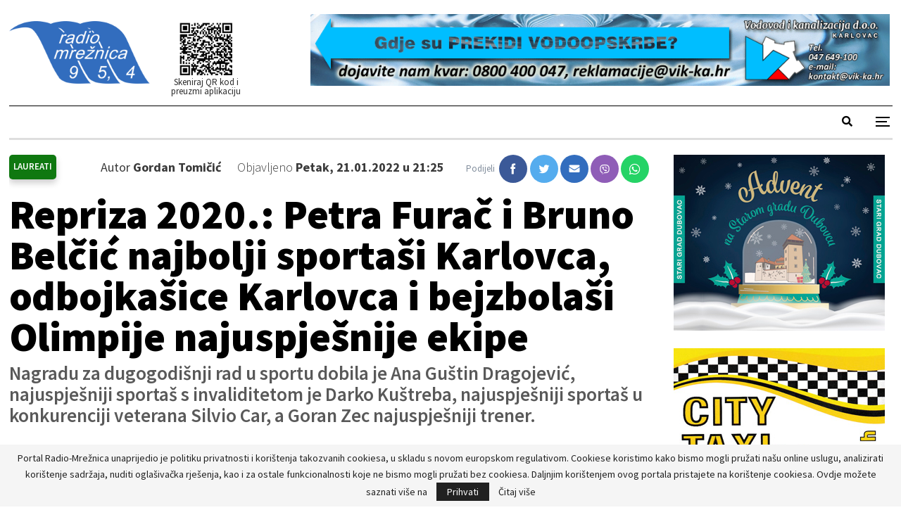

--- FILE ---
content_type: text/html; charset=UTF-8
request_url: https://radio-mreznica.hr/repriza-2020-petra-furac-i-bruno-belcic-najbolji-sportasi-karlovca-odbojkasice-karlovca-i-bejzbolasi-olimpije-najuspjesnije-ekipe/
body_size: 23167
content:
	<!DOCTYPE html>
		<!--[if IE 8]>
	<html class="ie ie8" lang="hr"> <![endif]-->
	<!--[if IE 9]>
	<html class="ie ie9" lang="hr"> <![endif]-->
	<!--[if gt IE 9]><!-->
<html lang="hr"> <!--<![endif]-->
	<head>
				<meta charset="UTF-8">
		<meta http-equiv="X-UA-Compatible" content="IE=edge">
		<meta name="viewport" content="width=device-width, initial-scale=1.0">
		<link rel="pingback" href="https://radio-mreznica.hr/xmlrpc.php"/>

		<title>Repriza 2020.: Petra Furač i Bruno Belčić najbolji sportaši Karlovca, odbojkašice Karlovca i bejzbolaši Olimpije najuspješnije ekipe &#8211; Radio Mrežnica</title>
<meta name='robots' content='max-image-preview:large' />

<!-- Better Open Graph, Schema.org & Twitter Integration -->
<meta property="og:locale" content="hr"/>
<meta property="og:site_name" content="Radio Mrežnica"/>
<meta property="og:url" content="https://radio-mreznica.hr/repriza-2020-petra-furac-i-bruno-belcic-najbolji-sportasi-karlovca-odbojkasice-karlovca-i-bejzbolasi-olimpije-najuspjesnije-ekipe/"/>
<meta property="og:title" content="Repriza 2020.: Petra Furač i Bruno Belčić najbolji sportaši Karlovca, odbojkašice Karlovca i bejzbolaši Olimpije najuspješnije ekipe"/>
<meta property="og:image" content="https://radio-mreznica.hr/wp-content/uploads/2022/01/najsportasi_karlovac_21012022_08-1024x683.jpg"/>
<meta property="article:section" content="Sport"/>
<meta property="article:tag" content="petra furač"/>
<meta property="og:description" content="Nagradu za dugogodišnji rad u sportu dobila je Ana Guštin Dragojević, najuspješniji sportaš s invaliditetom je Darko Kuštreba, najuspješniji sportaš u konkurenciji veterana Silvio Car, a Goran Zec najuspješniji trener."/>
<meta property="og:type" content="article"/>
<meta name="twitter:card" content="summary"/>
<meta name="twitter:url" content="https://radio-mreznica.hr/repriza-2020-petra-furac-i-bruno-belcic-najbolji-sportasi-karlovca-odbojkasice-karlovca-i-bejzbolasi-olimpije-najuspjesnije-ekipe/"/>
<meta name="twitter:title" content="Repriza 2020.: Petra Furač i Bruno Belčić najbolji sportaši Karlovca, odbojkašice Karlovca i bejzbolaši Olimpije najuspješnije ekipe"/>
<meta name="twitter:description" content="Nagradu za dugogodišnji rad u sportu dobila je Ana Guštin Dragojević, najuspješniji sportaš s invaliditetom je Darko Kuštreba, najuspješniji sportaš u konkurenciji veterana Silvio Car, a Goran Zec najuspješniji trener."/>
<meta name="twitter:image" content="https://radio-mreznica.hr/wp-content/uploads/2022/01/najsportasi_karlovac_21012022_08-1024x683.jpg"/>
<!-- / Better Open Graph, Schema.org & Twitter Integration. -->
<link rel='dns-prefetch' href='//fonts.googleapis.com' />
<link rel="alternate" type="application/rss+xml" title="Radio Mrežnica &raquo; Kanal" href="https://radio-mreznica.hr/feed/" />
<link rel="alternate" type="application/rss+xml" title="Radio Mrežnica &raquo; Kanal komentara" href="https://radio-mreznica.hr/comments/feed/" />
		<!-- This site uses the Google Analytics by MonsterInsights plugin v9.10.0 - Using Analytics tracking - https://www.monsterinsights.com/ -->
							<script src="//www.googletagmanager.com/gtag/js?id=G-VVC269NE7C"  data-cfasync="false" data-wpfc-render="false" type="text/javascript" async></script>
			<script data-cfasync="false" data-wpfc-render="false" type="text/javascript">
				var mi_version = '9.10.0';
				var mi_track_user = true;
				var mi_no_track_reason = '';
								var MonsterInsightsDefaultLocations = {"page_location":"https:\/\/radio-mreznica.hr\/repriza-2020-petra-furac-i-bruno-belcic-najbolji-sportasi-karlovca-odbojkasice-karlovca-i-bejzbolasi-olimpije-najuspjesnije-ekipe\/"};
								if ( typeof MonsterInsightsPrivacyGuardFilter === 'function' ) {
					var MonsterInsightsLocations = (typeof MonsterInsightsExcludeQuery === 'object') ? MonsterInsightsPrivacyGuardFilter( MonsterInsightsExcludeQuery ) : MonsterInsightsPrivacyGuardFilter( MonsterInsightsDefaultLocations );
				} else {
					var MonsterInsightsLocations = (typeof MonsterInsightsExcludeQuery === 'object') ? MonsterInsightsExcludeQuery : MonsterInsightsDefaultLocations;
				}

								var disableStrs = [
										'ga-disable-G-VVC269NE7C',
									];

				/* Function to detect opted out users */
				function __gtagTrackerIsOptedOut() {
					for (var index = 0; index < disableStrs.length; index++) {
						if (document.cookie.indexOf(disableStrs[index] + '=true') > -1) {
							return true;
						}
					}

					return false;
				}

				/* Disable tracking if the opt-out cookie exists. */
				if (__gtagTrackerIsOptedOut()) {
					for (var index = 0; index < disableStrs.length; index++) {
						window[disableStrs[index]] = true;
					}
				}

				/* Opt-out function */
				function __gtagTrackerOptout() {
					for (var index = 0; index < disableStrs.length; index++) {
						document.cookie = disableStrs[index] + '=true; expires=Thu, 31 Dec 2099 23:59:59 UTC; path=/';
						window[disableStrs[index]] = true;
					}
				}

				if ('undefined' === typeof gaOptout) {
					function gaOptout() {
						__gtagTrackerOptout();
					}
				}
								window.dataLayer = window.dataLayer || [];

				window.MonsterInsightsDualTracker = {
					helpers: {},
					trackers: {},
				};
				if (mi_track_user) {
					function __gtagDataLayer() {
						dataLayer.push(arguments);
					}

					function __gtagTracker(type, name, parameters) {
						if (!parameters) {
							parameters = {};
						}

						if (parameters.send_to) {
							__gtagDataLayer.apply(null, arguments);
							return;
						}

						if (type === 'event') {
														parameters.send_to = monsterinsights_frontend.v4_id;
							var hookName = name;
							if (typeof parameters['event_category'] !== 'undefined') {
								hookName = parameters['event_category'] + ':' + name;
							}

							if (typeof MonsterInsightsDualTracker.trackers[hookName] !== 'undefined') {
								MonsterInsightsDualTracker.trackers[hookName](parameters);
							} else {
								__gtagDataLayer('event', name, parameters);
							}
							
						} else {
							__gtagDataLayer.apply(null, arguments);
						}
					}

					__gtagTracker('js', new Date());
					__gtagTracker('set', {
						'developer_id.dZGIzZG': true,
											});
					if ( MonsterInsightsLocations.page_location ) {
						__gtagTracker('set', MonsterInsightsLocations);
					}
										__gtagTracker('config', 'G-VVC269NE7C', {"forceSSL":"true","link_attribution":"true"} );
										window.gtag = __gtagTracker;										(function () {
						/* https://developers.google.com/analytics/devguides/collection/analyticsjs/ */
						/* ga and __gaTracker compatibility shim. */
						var noopfn = function () {
							return null;
						};
						var newtracker = function () {
							return new Tracker();
						};
						var Tracker = function () {
							return null;
						};
						var p = Tracker.prototype;
						p.get = noopfn;
						p.set = noopfn;
						p.send = function () {
							var args = Array.prototype.slice.call(arguments);
							args.unshift('send');
							__gaTracker.apply(null, args);
						};
						var __gaTracker = function () {
							var len = arguments.length;
							if (len === 0) {
								return;
							}
							var f = arguments[len - 1];
							if (typeof f !== 'object' || f === null || typeof f.hitCallback !== 'function') {
								if ('send' === arguments[0]) {
									var hitConverted, hitObject = false, action;
									if ('event' === arguments[1]) {
										if ('undefined' !== typeof arguments[3]) {
											hitObject = {
												'eventAction': arguments[3],
												'eventCategory': arguments[2],
												'eventLabel': arguments[4],
												'value': arguments[5] ? arguments[5] : 1,
											}
										}
									}
									if ('pageview' === arguments[1]) {
										if ('undefined' !== typeof arguments[2]) {
											hitObject = {
												'eventAction': 'page_view',
												'page_path': arguments[2],
											}
										}
									}
									if (typeof arguments[2] === 'object') {
										hitObject = arguments[2];
									}
									if (typeof arguments[5] === 'object') {
										Object.assign(hitObject, arguments[5]);
									}
									if ('undefined' !== typeof arguments[1].hitType) {
										hitObject = arguments[1];
										if ('pageview' === hitObject.hitType) {
											hitObject.eventAction = 'page_view';
										}
									}
									if (hitObject) {
										action = 'timing' === arguments[1].hitType ? 'timing_complete' : hitObject.eventAction;
										hitConverted = mapArgs(hitObject);
										__gtagTracker('event', action, hitConverted);
									}
								}
								return;
							}

							function mapArgs(args) {
								var arg, hit = {};
								var gaMap = {
									'eventCategory': 'event_category',
									'eventAction': 'event_action',
									'eventLabel': 'event_label',
									'eventValue': 'event_value',
									'nonInteraction': 'non_interaction',
									'timingCategory': 'event_category',
									'timingVar': 'name',
									'timingValue': 'value',
									'timingLabel': 'event_label',
									'page': 'page_path',
									'location': 'page_location',
									'title': 'page_title',
									'referrer' : 'page_referrer',
								};
								for (arg in args) {
																		if (!(!args.hasOwnProperty(arg) || !gaMap.hasOwnProperty(arg))) {
										hit[gaMap[arg]] = args[arg];
									} else {
										hit[arg] = args[arg];
									}
								}
								return hit;
							}

							try {
								f.hitCallback();
							} catch (ex) {
							}
						};
						__gaTracker.create = newtracker;
						__gaTracker.getByName = newtracker;
						__gaTracker.getAll = function () {
							return [];
						};
						__gaTracker.remove = noopfn;
						__gaTracker.loaded = true;
						window['__gaTracker'] = __gaTracker;
					})();
									} else {
										console.log("");
					(function () {
						function __gtagTracker() {
							return null;
						}

						window['__gtagTracker'] = __gtagTracker;
						window['gtag'] = __gtagTracker;
					})();
									}
			</script>
							<!-- / Google Analytics by MonsterInsights -->
		<script type="text/javascript">
window._wpemojiSettings = {"baseUrl":"https:\/\/s.w.org\/images\/core\/emoji\/14.0.0\/72x72\/","ext":".png","svgUrl":"https:\/\/s.w.org\/images\/core\/emoji\/14.0.0\/svg\/","svgExt":".svg","source":{"concatemoji":"https:\/\/radio-mreznica.hr\/wp-includes\/js\/wp-emoji-release.min.js?ver=6.1.9"}};
/*! This file is auto-generated */
!function(e,a,t){var n,r,o,i=a.createElement("canvas"),p=i.getContext&&i.getContext("2d");function s(e,t){var a=String.fromCharCode,e=(p.clearRect(0,0,i.width,i.height),p.fillText(a.apply(this,e),0,0),i.toDataURL());return p.clearRect(0,0,i.width,i.height),p.fillText(a.apply(this,t),0,0),e===i.toDataURL()}function c(e){var t=a.createElement("script");t.src=e,t.defer=t.type="text/javascript",a.getElementsByTagName("head")[0].appendChild(t)}for(o=Array("flag","emoji"),t.supports={everything:!0,everythingExceptFlag:!0},r=0;r<o.length;r++)t.supports[o[r]]=function(e){if(p&&p.fillText)switch(p.textBaseline="top",p.font="600 32px Arial",e){case"flag":return s([127987,65039,8205,9895,65039],[127987,65039,8203,9895,65039])?!1:!s([55356,56826,55356,56819],[55356,56826,8203,55356,56819])&&!s([55356,57332,56128,56423,56128,56418,56128,56421,56128,56430,56128,56423,56128,56447],[55356,57332,8203,56128,56423,8203,56128,56418,8203,56128,56421,8203,56128,56430,8203,56128,56423,8203,56128,56447]);case"emoji":return!s([129777,127995,8205,129778,127999],[129777,127995,8203,129778,127999])}return!1}(o[r]),t.supports.everything=t.supports.everything&&t.supports[o[r]],"flag"!==o[r]&&(t.supports.everythingExceptFlag=t.supports.everythingExceptFlag&&t.supports[o[r]]);t.supports.everythingExceptFlag=t.supports.everythingExceptFlag&&!t.supports.flag,t.DOMReady=!1,t.readyCallback=function(){t.DOMReady=!0},t.supports.everything||(n=function(){t.readyCallback()},a.addEventListener?(a.addEventListener("DOMContentLoaded",n,!1),e.addEventListener("load",n,!1)):(e.attachEvent("onload",n),a.attachEvent("onreadystatechange",function(){"complete"===a.readyState&&t.readyCallback()})),(e=t.source||{}).concatemoji?c(e.concatemoji):e.wpemoji&&e.twemoji&&(c(e.twemoji),c(e.wpemoji)))}(window,document,window._wpemojiSettings);
</script>
<style type="text/css">
img.wp-smiley,
img.emoji {
	display: inline !important;
	border: none !important;
	box-shadow: none !important;
	height: 1em !important;
	width: 1em !important;
	margin: 0 0.07em !important;
	vertical-align: -0.1em !important;
	background: none !important;
	padding: 0 !important;
}
</style>
	
<link rel='stylesheet' id='audio11-html5-site-css-css' href='https://radio-mreznica.hr/wp-content/plugins/lbg-audio11-html5-shoutcast_history/audio11_html5_radio_history/audio11_html5.css?ver=6.1.9' type='text/css' media='all' />
<link rel='stylesheet' id='dcalendar-css-css' href='https://radio-mreznica.hr/wp-content/plugins/lbg_eventozilla_addon_visual_composer/evento/css/dcalendar.picker.css?ver=6.1.9' type='text/css' media='all' />
<link rel='stylesheet' id='lbg-evento-site-css-css' href='https://radio-mreznica.hr/wp-content/plugins/lbg_eventozilla_addon_visual_composer/evento/css/lbg_evento.css?ver=6.1.9' type='text/css' media='all' />
<link rel='stylesheet' id='beeteam_opensans_google_fonts-css' href='//fonts.googleapis.com/css?family=Open+Sans%3A400%2C600&#038;subset=cyrillic%2Ccyrillic-ext%2Cgreek%2Cgreek-ext%2Clatin-ext%2Cvietnamese&#038;ver=2.0.3' type='text/css' media='all' />
<link rel='stylesheet' id='beeteam_front_fontawsome_css-css' href='https://radio-mreznica.hr/wp-content/plugins/youtube-gallery-vc/assets/front-end/fontawesome/css/font-awesome.min.css?ver=2.0.3' type='text/css' media='all' />
<link rel='stylesheet' id='beeteam_front_swiper_css-css' href='https://radio-mreznica.hr/wp-content/plugins/youtube-gallery-vc/assets/front-end/swiper/swiper.min.css?ver=2.0.3' type='text/css' media='all' />
<link rel='stylesheet' id='wp-block-library-css' href='https://radio-mreznica.hr/wp-includes/css/dist/block-library/style.min.css?ver=6.1.9' type='text/css' media='all' />
<link rel='stylesheet' id='classic-theme-styles-css' href='https://radio-mreznica.hr/wp-includes/css/classic-themes.min.css?ver=1' type='text/css' media='all' />
<style id='global-styles-inline-css' type='text/css'>
body{--wp--preset--color--black: #000000;--wp--preset--color--cyan-bluish-gray: #abb8c3;--wp--preset--color--white: #ffffff;--wp--preset--color--pale-pink: #f78da7;--wp--preset--color--vivid-red: #cf2e2e;--wp--preset--color--luminous-vivid-orange: #ff6900;--wp--preset--color--luminous-vivid-amber: #fcb900;--wp--preset--color--light-green-cyan: #7bdcb5;--wp--preset--color--vivid-green-cyan: #00d084;--wp--preset--color--pale-cyan-blue: #8ed1fc;--wp--preset--color--vivid-cyan-blue: #0693e3;--wp--preset--color--vivid-purple: #9b51e0;--wp--preset--gradient--vivid-cyan-blue-to-vivid-purple: linear-gradient(135deg,rgba(6,147,227,1) 0%,rgb(155,81,224) 100%);--wp--preset--gradient--light-green-cyan-to-vivid-green-cyan: linear-gradient(135deg,rgb(122,220,180) 0%,rgb(0,208,130) 100%);--wp--preset--gradient--luminous-vivid-amber-to-luminous-vivid-orange: linear-gradient(135deg,rgba(252,185,0,1) 0%,rgba(255,105,0,1) 100%);--wp--preset--gradient--luminous-vivid-orange-to-vivid-red: linear-gradient(135deg,rgba(255,105,0,1) 0%,rgb(207,46,46) 100%);--wp--preset--gradient--very-light-gray-to-cyan-bluish-gray: linear-gradient(135deg,rgb(238,238,238) 0%,rgb(169,184,195) 100%);--wp--preset--gradient--cool-to-warm-spectrum: linear-gradient(135deg,rgb(74,234,220) 0%,rgb(151,120,209) 20%,rgb(207,42,186) 40%,rgb(238,44,130) 60%,rgb(251,105,98) 80%,rgb(254,248,76) 100%);--wp--preset--gradient--blush-light-purple: linear-gradient(135deg,rgb(255,206,236) 0%,rgb(152,150,240) 100%);--wp--preset--gradient--blush-bordeaux: linear-gradient(135deg,rgb(254,205,165) 0%,rgb(254,45,45) 50%,rgb(107,0,62) 100%);--wp--preset--gradient--luminous-dusk: linear-gradient(135deg,rgb(255,203,112) 0%,rgb(199,81,192) 50%,rgb(65,88,208) 100%);--wp--preset--gradient--pale-ocean: linear-gradient(135deg,rgb(255,245,203) 0%,rgb(182,227,212) 50%,rgb(51,167,181) 100%);--wp--preset--gradient--electric-grass: linear-gradient(135deg,rgb(202,248,128) 0%,rgb(113,206,126) 100%);--wp--preset--gradient--midnight: linear-gradient(135deg,rgb(2,3,129) 0%,rgb(40,116,252) 100%);--wp--preset--duotone--dark-grayscale: url('#wp-duotone-dark-grayscale');--wp--preset--duotone--grayscale: url('#wp-duotone-grayscale');--wp--preset--duotone--purple-yellow: url('#wp-duotone-purple-yellow');--wp--preset--duotone--blue-red: url('#wp-duotone-blue-red');--wp--preset--duotone--midnight: url('#wp-duotone-midnight');--wp--preset--duotone--magenta-yellow: url('#wp-duotone-magenta-yellow');--wp--preset--duotone--purple-green: url('#wp-duotone-purple-green');--wp--preset--duotone--blue-orange: url('#wp-duotone-blue-orange');--wp--preset--font-size--small: 13px;--wp--preset--font-size--medium: 20px;--wp--preset--font-size--large: 36px;--wp--preset--font-size--x-large: 42px;--wp--preset--spacing--20: 0.44rem;--wp--preset--spacing--30: 0.67rem;--wp--preset--spacing--40: 1rem;--wp--preset--spacing--50: 1.5rem;--wp--preset--spacing--60: 2.25rem;--wp--preset--spacing--70: 3.38rem;--wp--preset--spacing--80: 5.06rem;}:where(.is-layout-flex){gap: 0.5em;}body .is-layout-flow > .alignleft{float: left;margin-inline-start: 0;margin-inline-end: 2em;}body .is-layout-flow > .alignright{float: right;margin-inline-start: 2em;margin-inline-end: 0;}body .is-layout-flow > .aligncenter{margin-left: auto !important;margin-right: auto !important;}body .is-layout-constrained > .alignleft{float: left;margin-inline-start: 0;margin-inline-end: 2em;}body .is-layout-constrained > .alignright{float: right;margin-inline-start: 2em;margin-inline-end: 0;}body .is-layout-constrained > .aligncenter{margin-left: auto !important;margin-right: auto !important;}body .is-layout-constrained > :where(:not(.alignleft):not(.alignright):not(.alignfull)){max-width: var(--wp--style--global--content-size);margin-left: auto !important;margin-right: auto !important;}body .is-layout-constrained > .alignwide{max-width: var(--wp--style--global--wide-size);}body .is-layout-flex{display: flex;}body .is-layout-flex{flex-wrap: wrap;align-items: center;}body .is-layout-flex > *{margin: 0;}:where(.wp-block-columns.is-layout-flex){gap: 2em;}.has-black-color{color: var(--wp--preset--color--black) !important;}.has-cyan-bluish-gray-color{color: var(--wp--preset--color--cyan-bluish-gray) !important;}.has-white-color{color: var(--wp--preset--color--white) !important;}.has-pale-pink-color{color: var(--wp--preset--color--pale-pink) !important;}.has-vivid-red-color{color: var(--wp--preset--color--vivid-red) !important;}.has-luminous-vivid-orange-color{color: var(--wp--preset--color--luminous-vivid-orange) !important;}.has-luminous-vivid-amber-color{color: var(--wp--preset--color--luminous-vivid-amber) !important;}.has-light-green-cyan-color{color: var(--wp--preset--color--light-green-cyan) !important;}.has-vivid-green-cyan-color{color: var(--wp--preset--color--vivid-green-cyan) !important;}.has-pale-cyan-blue-color{color: var(--wp--preset--color--pale-cyan-blue) !important;}.has-vivid-cyan-blue-color{color: var(--wp--preset--color--vivid-cyan-blue) !important;}.has-vivid-purple-color{color: var(--wp--preset--color--vivid-purple) !important;}.has-black-background-color{background-color: var(--wp--preset--color--black) !important;}.has-cyan-bluish-gray-background-color{background-color: var(--wp--preset--color--cyan-bluish-gray) !important;}.has-white-background-color{background-color: var(--wp--preset--color--white) !important;}.has-pale-pink-background-color{background-color: var(--wp--preset--color--pale-pink) !important;}.has-vivid-red-background-color{background-color: var(--wp--preset--color--vivid-red) !important;}.has-luminous-vivid-orange-background-color{background-color: var(--wp--preset--color--luminous-vivid-orange) !important;}.has-luminous-vivid-amber-background-color{background-color: var(--wp--preset--color--luminous-vivid-amber) !important;}.has-light-green-cyan-background-color{background-color: var(--wp--preset--color--light-green-cyan) !important;}.has-vivid-green-cyan-background-color{background-color: var(--wp--preset--color--vivid-green-cyan) !important;}.has-pale-cyan-blue-background-color{background-color: var(--wp--preset--color--pale-cyan-blue) !important;}.has-vivid-cyan-blue-background-color{background-color: var(--wp--preset--color--vivid-cyan-blue) !important;}.has-vivid-purple-background-color{background-color: var(--wp--preset--color--vivid-purple) !important;}.has-black-border-color{border-color: var(--wp--preset--color--black) !important;}.has-cyan-bluish-gray-border-color{border-color: var(--wp--preset--color--cyan-bluish-gray) !important;}.has-white-border-color{border-color: var(--wp--preset--color--white) !important;}.has-pale-pink-border-color{border-color: var(--wp--preset--color--pale-pink) !important;}.has-vivid-red-border-color{border-color: var(--wp--preset--color--vivid-red) !important;}.has-luminous-vivid-orange-border-color{border-color: var(--wp--preset--color--luminous-vivid-orange) !important;}.has-luminous-vivid-amber-border-color{border-color: var(--wp--preset--color--luminous-vivid-amber) !important;}.has-light-green-cyan-border-color{border-color: var(--wp--preset--color--light-green-cyan) !important;}.has-vivid-green-cyan-border-color{border-color: var(--wp--preset--color--vivid-green-cyan) !important;}.has-pale-cyan-blue-border-color{border-color: var(--wp--preset--color--pale-cyan-blue) !important;}.has-vivid-cyan-blue-border-color{border-color: var(--wp--preset--color--vivid-cyan-blue) !important;}.has-vivid-purple-border-color{border-color: var(--wp--preset--color--vivid-purple) !important;}.has-vivid-cyan-blue-to-vivid-purple-gradient-background{background: var(--wp--preset--gradient--vivid-cyan-blue-to-vivid-purple) !important;}.has-light-green-cyan-to-vivid-green-cyan-gradient-background{background: var(--wp--preset--gradient--light-green-cyan-to-vivid-green-cyan) !important;}.has-luminous-vivid-amber-to-luminous-vivid-orange-gradient-background{background: var(--wp--preset--gradient--luminous-vivid-amber-to-luminous-vivid-orange) !important;}.has-luminous-vivid-orange-to-vivid-red-gradient-background{background: var(--wp--preset--gradient--luminous-vivid-orange-to-vivid-red) !important;}.has-very-light-gray-to-cyan-bluish-gray-gradient-background{background: var(--wp--preset--gradient--very-light-gray-to-cyan-bluish-gray) !important;}.has-cool-to-warm-spectrum-gradient-background{background: var(--wp--preset--gradient--cool-to-warm-spectrum) !important;}.has-blush-light-purple-gradient-background{background: var(--wp--preset--gradient--blush-light-purple) !important;}.has-blush-bordeaux-gradient-background{background: var(--wp--preset--gradient--blush-bordeaux) !important;}.has-luminous-dusk-gradient-background{background: var(--wp--preset--gradient--luminous-dusk) !important;}.has-pale-ocean-gradient-background{background: var(--wp--preset--gradient--pale-ocean) !important;}.has-electric-grass-gradient-background{background: var(--wp--preset--gradient--electric-grass) !important;}.has-midnight-gradient-background{background: var(--wp--preset--gradient--midnight) !important;}.has-small-font-size{font-size: var(--wp--preset--font-size--small) !important;}.has-medium-font-size{font-size: var(--wp--preset--font-size--medium) !important;}.has-large-font-size{font-size: var(--wp--preset--font-size--large) !important;}.has-x-large-font-size{font-size: var(--wp--preset--font-size--x-large) !important;}
.wp-block-navigation a:where(:not(.wp-element-button)){color: inherit;}
:where(.wp-block-columns.is-layout-flex){gap: 2em;}
.wp-block-pullquote{font-size: 1.5em;line-height: 1.6;}
</style>
<link rel='stylesheet' id='better-weather-css' href='https://radio-mreznica.hr/wp-content/plugins/better-weather/css/bw-style.min.css?ver=3.3.2' type='text/css' media='all' />
<link rel='stylesheet' id='ce_responsive-css' href='https://radio-mreznica.hr/wp-content/plugins/simple-embed-code/css/video-container.min.css?ver=6.1.9' type='text/css' media='all' />
<link rel='stylesheet' id='swiper_css-css' href='https://radio-mreznica.hr/wp-content/themes/publisher-child/public/css/swiper.min.css?ver=6.1.9' type='text/css' media='all' />
<link rel='stylesheet' id='fontello-icons-css' href='https://radio-mreznica.hr/wp-content/themes/publisher-child/public/fonts/fontello/css/fontello.css?ver=6.1.9' type='text/css' media='all' />
<link rel='stylesheet' id='aos_css-css' href='https://radio-mreznica.hr/wp-content/themes/publisher-child/public/css/aos.css?ver=6.1.9' type='text/css' media='all' />
<link rel='stylesheet' id='flatWeather_css-css' href='https://radio-mreznica.hr/wp-content/themes/publisher-child/public/js/flatWeather/css/flatWeatherPlugin.css?ver=6.1.9' type='text/css' media='all' />
<link rel='stylesheet' id='lightbox_css-css' href='https://radio-mreznica.hr/wp-content/themes/publisher-child/public/css/lightbox.min.css?ver=6.1.9' type='text/css' media='all' />
<link rel='stylesheet' id='flexslider_css-css' href='https://radio-mreznica.hr/wp-content/themes/publisher-child/public/css/flexslider.css?ver=6.1.9' type='text/css' media='all' />
<link rel='stylesheet' id='main-css' href='https://radio-mreznica.hr/wp-content/themes/publisher-child/public/css/styles.css?ver=6.1.9' type='text/css' media='all' />
<link rel='stylesheet' id='bf-slick-css' href='https://radio-mreznica.hr/wp-content/themes/publisher/includes/libs/better-framework/assets/css/slick.min.css?ver=3.15.0' type='text/css' media='all' />
<link rel='stylesheet' id='pretty-photo-css' href='https://radio-mreznica.hr/wp-content/themes/publisher/includes/libs/better-framework/assets/css/pretty-photo.min.css?ver=3.15.0' type='text/css' media='all' />
<link rel='stylesheet' id='bs-icons-css' href='https://radio-mreznica.hr/wp-content/themes/publisher/includes/libs/better-framework/assets/css/bs-icons.css?ver=3.15.0' type='text/css' media='all' />
<link rel='stylesheet' id='theme-libs-css' href='https://radio-mreznica.hr/wp-content/themes/publisher/css/theme-libs.min.css?ver=7.11.0' type='text/css' media='all' />
<link rel='stylesheet' id='fontawesome-css' href='https://radio-mreznica.hr/wp-content/themes/publisher/includes/libs/better-framework/assets/css/font-awesome.min.css?ver=3.15.0' type='text/css' media='all' />
<link rel='stylesheet' id='publisher-css' href='https://radio-mreznica.hr/wp-content/themes/publisher/style-7.11.0.min.css?ver=7.11.0' type='text/css' media='all' />
<link rel='stylesheet' id='publisher-child-css' href='https://radio-mreznica.hr/wp-content/themes/publisher-child/style.css?ver=1.0.0' type='text/css' media='all' />
<link rel='stylesheet' id='better-framework-main-fonts-css' href='https://fonts.googleapis.com/css?family=Source+Sans+Pro:400,300,700%7CLibre+Baskerville:400%7COswald:700,600&#038;display=swap' type='text/css' media='all' />
<link rel='stylesheet' id='publisher-theme-old-mag-css' href='https://radio-mreznica.hr/wp-content/themes/publisher/includes/styles/old-mag/style.min.css?ver=7.11.0' type='text/css' media='all' />
<link rel='stylesheet' id='yt_bete_front_css-css' href='https://radio-mreznica.hr/wp-content/plugins/youtube-gallery-vc/assets/front-end/youtube-gallery.css?ver=2.0.3' type='text/css' media='all' />
<script type='text/javascript' src='https://radio-mreznica.hr/wp-includes/js/jquery/jquery.min.js?ver=3.6.1' id='jquery-core-js'></script>
<script type='text/javascript' src='https://radio-mreznica.hr/wp-includes/js/jquery/jquery-migrate.min.js?ver=3.3.2' id='jquery-migrate-js'></script>
<script type='text/javascript' src='https://radio-mreznica.hr/wp-content/plugins/lbg-audio11-html5-shoutcast_history/audio11_html5_radio_history/js/audio11_html5.js?ver=6.1.9' id='lbg-audio11-html5-js'></script>
<script type='text/javascript' src='https://radio-mreznica.hr/wp-content/plugins/lbg_eventozilla_addon_visual_composer/evento/js/26e31fe740.js?ver=6.1.9' id='lbg-evento-26e31fe740-js'></script>
<script type='text/javascript' src='https://radio-mreznica.hr/wp-content/plugins/lbg_eventozilla_addon_visual_composer/evento/js/lbg_evento.js?ver=6.1.9' id='lbg-evento-js'></script>
<script type='text/javascript' src='https://radio-mreznica.hr/wp-content/plugins/lbg_eventozilla_addon_visual_composer/evento/js/dcalendar.picker.js?ver=6.1.9' id='dcalendar-js'></script>
<script type='text/javascript' src='https://radio-mreznica.hr/wp-content/plugins/google-analytics-for-wordpress/assets/js/frontend-gtag.min.js?ver=9.10.0' id='monsterinsights-frontend-script-js'></script>
<script data-cfasync="false" data-wpfc-render="false" type="text/javascript" id='monsterinsights-frontend-script-js-extra'>/* <![CDATA[ */
var monsterinsights_frontend = {"js_events_tracking":"true","download_extensions":"doc,pdf,ppt,zip,xls,docx,pptx,xlsx","inbound_paths":"[{\"path\":\"\\\/go\\\/\",\"label\":\"affiliate\"},{\"path\":\"\\\/recommend\\\/\",\"label\":\"affiliate\"}]","home_url":"https:\/\/radio-mreznica.hr","hash_tracking":"false","v4_id":"G-VVC269NE7C"};/* ]]> */
</script>
<!--[if lt IE 9]>
<script type='text/javascript' src='https://radio-mreznica.hr/wp-content/themes/publisher/includes/libs/better-framework/assets/js/html5shiv.min.js?ver=3.15.0' id='bf-html5shiv-js'></script>
<![endif]-->
<!--[if lt IE 9]>
<script type='text/javascript' src='https://radio-mreznica.hr/wp-content/themes/publisher/includes/libs/better-framework/assets/js/respond.min.js?ver=3.15.0' id='bf-respond-js'></script>
<![endif]-->
<link rel="https://api.w.org/" href="https://radio-mreznica.hr/wp-json/" /><link rel="alternate" type="application/json" href="https://radio-mreznica.hr/wp-json/wp/v2/posts/439376" /><link rel="EditURI" type="application/rsd+xml" title="RSD" href="https://radio-mreznica.hr/xmlrpc.php?rsd" />
<link rel="wlwmanifest" type="application/wlwmanifest+xml" href="https://radio-mreznica.hr/wp-includes/wlwmanifest.xml" />
<meta name="generator" content="WordPress 6.1.9" />
<link rel="canonical" href="https://radio-mreznica.hr/repriza-2020-petra-furac-i-bruno-belcic-najbolji-sportasi-karlovca-odbojkasice-karlovca-i-bejzbolasi-olimpije-najuspjesnije-ekipe/" />
<link rel='shortlink' href='https://radio-mreznica.hr/?p=439376' />
<link rel="alternate" type="application/json+oembed" href="https://radio-mreznica.hr/wp-json/oembed/1.0/embed?url=https%3A%2F%2Fradio-mreznica.hr%2Frepriza-2020-petra-furac-i-bruno-belcic-najbolji-sportasi-karlovca-odbojkasice-karlovca-i-bejzbolasi-olimpije-najuspjesnije-ekipe%2F" />
<link rel="alternate" type="text/xml+oembed" href="https://radio-mreznica.hr/wp-json/oembed/1.0/embed?url=https%3A%2F%2Fradio-mreznica.hr%2Frepriza-2020-petra-furac-i-bruno-belcic-najbolji-sportasi-karlovca-odbojkasice-karlovca-i-bejzbolasi-olimpije-najuspjesnije-ekipe%2F&#038;format=xml" />
<script type="text/javascript">
(function(url){
	if(/(?:Chrome\/26\.0\.1410\.63 Safari\/537\.31|WordfenceTestMonBot)/.test(navigator.userAgent)){ return; }
	var addEvent = function(evt, handler) {
		if (window.addEventListener) {
			document.addEventListener(evt, handler, false);
		} else if (window.attachEvent) {
			document.attachEvent('on' + evt, handler);
		}
	};
	var removeEvent = function(evt, handler) {
		if (window.removeEventListener) {
			document.removeEventListener(evt, handler, false);
		} else if (window.detachEvent) {
			document.detachEvent('on' + evt, handler);
		}
	};
	var evts = 'contextmenu dblclick drag dragend dragenter dragleave dragover dragstart drop keydown keypress keyup mousedown mousemove mouseout mouseover mouseup mousewheel scroll'.split(' ');
	var logHuman = function() {
		if (window.wfLogHumanRan) { return; }
		window.wfLogHumanRan = true;
		var wfscr = document.createElement('script');
		wfscr.type = 'text/javascript';
		wfscr.async = true;
		wfscr.src = url + '&r=' + Math.random();
		(document.getElementsByTagName('head')[0]||document.getElementsByTagName('body')[0]).appendChild(wfscr);
		for (var i = 0; i < evts.length; i++) {
			removeEvent(evts[i], logHuman);
		}
	};
	for (var i = 0; i < evts.length; i++) {
		addEvent(evts[i], logHuman);
	}
})('//radio-mreznica.hr/?wordfence_lh=1&hid=DF3CA15C0D0A3259526B89103FBF80E9');
</script><meta name="generator" content="Powered by WPBakery Page Builder - drag and drop page builder for WordPress."/>
<script type="application/ld+json">{
    "@context": "http://schema.org/",
    "@type": "Organization",
    "@id": "#organization",
    "logo": {
        "@type": "ImageObject",
        "url": "https://radio-mreznica.hr/wp-content/uploads/2022/04/Logo_2x.png"
    },
    "url": "https://radio-mreznica.hr/",
    "name": "Radio Mre\u017enica",
    "description": ""
}</script>
<script type="application/ld+json">{
    "@context": "http://schema.org/",
    "@type": "WebSite",
    "name": "Radio Mre\u017enica",
    "alternateName": "",
    "url": "https://radio-mreznica.hr/"
}</script>
<script type="application/ld+json">{
    "@context": "http://schema.org/",
    "@type": "BlogPosting",
    "headline": "Repriza 2020.: Petra Fura\u010d i Bruno Bel\u010di\u0107 najbolji sporta\u0161i Karlovca, odbojka\u0161ice Karlovca i bejzbola\u0161i Olimpije najuspje\u0161nije ekipe",
    "description": "Nagradu za dugogodi\u0161nji rad u sportu dobila je Ana Gu\u0161tin Dragojevi\u0107, najuspje\u0161niji sporta\u0161 s invaliditetom je Darko Ku\u0161treba, najuspje\u0161niji sporta\u0161 u konkurenciji veterana Silvio Car, a Goran Zec najuspje\u0161niji trener.",
    "datePublished": "2022-01-21",
    "dateModified": "2022-01-21",
    "author": {
        "@type": "Person",
        "@id": "#person-GordanTomii",
        "name": "Gordan Tomi\u010di\u0107"
    },
    "image": "https://radio-mreznica.hr/wp-content/uploads/2022/01/najsportasi_karlovac_21012022_08.jpg",
    "interactionStatistic": [
        {
            "@type": "InteractionCounter",
            "interactionType": "http://schema.org/CommentAction",
            "userInteractionCount": "0"
        }
    ],
    "publisher": {
        "@id": "#organization"
    },
    "mainEntityOfPage": "https://radio-mreznica.hr/repriza-2020-petra-furac-i-bruno-belcic-najbolji-sportasi-karlovca-odbojkasice-karlovca-i-bejzbolasi-olimpije-najuspjesnije-ekipe/"
}</script>
<meta name="generator" content="Powered by Slider Revolution 6.7.38 - responsive, Mobile-Friendly Slider Plugin for WordPress with comfortable drag and drop interface." />
<link rel='stylesheet' id='7.11.0-1764357543' href='https://radio-mreznica.hr/wp-content/bs-booster-cache/6a01d8aed879fc3f0bc8c7d1b9535bb2.css' type='text/css' media='all' />
<link rel="icon" href="https://radio-mreznica.hr/wp-content/uploads/2017/11/favicon.png" sizes="32x32" />
<link rel="icon" href="https://radio-mreznica.hr/wp-content/uploads/2017/11/favicon.png" sizes="192x192" />
<link rel="apple-touch-icon" href="https://radio-mreznica.hr/wp-content/uploads/2017/11/favicon.png" />
<meta name="msapplication-TileImage" content="https://radio-mreznica.hr/wp-content/uploads/2017/11/favicon.png" />
<script>function setREVStartSize(e){
			//window.requestAnimationFrame(function() {
				window.RSIW = window.RSIW===undefined ? window.innerWidth : window.RSIW;
				window.RSIH = window.RSIH===undefined ? window.innerHeight : window.RSIH;
				try {
					var pw = document.getElementById(e.c).parentNode.offsetWidth,
						newh;
					pw = pw===0 || isNaN(pw) || (e.l=="fullwidth" || e.layout=="fullwidth") ? window.RSIW : pw;
					e.tabw = e.tabw===undefined ? 0 : parseInt(e.tabw);
					e.thumbw = e.thumbw===undefined ? 0 : parseInt(e.thumbw);
					e.tabh = e.tabh===undefined ? 0 : parseInt(e.tabh);
					e.thumbh = e.thumbh===undefined ? 0 : parseInt(e.thumbh);
					e.tabhide = e.tabhide===undefined ? 0 : parseInt(e.tabhide);
					e.thumbhide = e.thumbhide===undefined ? 0 : parseInt(e.thumbhide);
					e.mh = e.mh===undefined || e.mh=="" || e.mh==="auto" ? 0 : parseInt(e.mh,0);
					if(e.layout==="fullscreen" || e.l==="fullscreen")
						newh = Math.max(e.mh,window.RSIH);
					else{
						e.gw = Array.isArray(e.gw) ? e.gw : [e.gw];
						for (var i in e.rl) if (e.gw[i]===undefined || e.gw[i]===0) e.gw[i] = e.gw[i-1];
						e.gh = e.el===undefined || e.el==="" || (Array.isArray(e.el) && e.el.length==0)? e.gh : e.el;
						e.gh = Array.isArray(e.gh) ? e.gh : [e.gh];
						for (var i in e.rl) if (e.gh[i]===undefined || e.gh[i]===0) e.gh[i] = e.gh[i-1];
											
						var nl = new Array(e.rl.length),
							ix = 0,
							sl;
						e.tabw = e.tabhide>=pw ? 0 : e.tabw;
						e.thumbw = e.thumbhide>=pw ? 0 : e.thumbw;
						e.tabh = e.tabhide>=pw ? 0 : e.tabh;
						e.thumbh = e.thumbhide>=pw ? 0 : e.thumbh;
						for (var i in e.rl) nl[i] = e.rl[i]<window.RSIW ? 0 : e.rl[i];
						sl = nl[0];
						for (var i in nl) if (sl>nl[i] && nl[i]>0) { sl = nl[i]; ix=i;}
						var m = pw>(e.gw[ix]+e.tabw+e.thumbw) ? 1 : (pw-(e.tabw+e.thumbw)) / (e.gw[ix]);
						newh =  (e.gh[ix] * m) + (e.tabh + e.thumbh);
					}
					var el = document.getElementById(e.c);
					if (el!==null && el) el.style.height = newh+"px";
					el = document.getElementById(e.c+"_wrapper");
					if (el!==null && el) {
						el.style.height = newh+"px";
						el.style.display = "block";
					}
				} catch(e){
					console.log("Failure at Presize of Slider:" + e)
				}
			//});
		  };</script>

<!-- BetterFramework Head Inline CSS -->
<style>
.listing-item-classic-1 .featured .img-holder, .listing-item-tb-1 .img-holder{border-radius:5px !important;}
.listing-item-thumbnail-listing-2 .featured .img-holder, .listing-item-tb-1 .img-holder{border-radius:5px !important;}


</style>
<!-- /BetterFramework Head Inline CSS-->
<noscript><style> .wpb_animate_when_almost_visible { opacity: 1; }</style></noscript>	</head>



<body class="post-template-default single single-post postid-439376 single-format-standard bs-theme bs-publisher bs-publisher-old-mag active-light-box ltr close-rh page-layout-2-col page-layout-2-col-right full-width active-sticky-sidebar main-menu-sticky-smart main-menu-boxed active-ajax-search single-prim-cat-7331 single-cat-7331 single-cat-4  bs-show-ha bs-show-ha-b wpb-js-composer js-comp-ver-6.7.0 vc_responsive bs-ll-a" dir="ltr">
<svg xmlns="http://www.w3.org/2000/svg" viewBox="0 0 0 0" width="0" height="0" focusable="false" role="none" style="visibility: hidden; position: absolute; left: -9999px; overflow: hidden;" ><defs><filter id="wp-duotone-dark-grayscale"><feColorMatrix color-interpolation-filters="sRGB" type="matrix" values=" .299 .587 .114 0 0 .299 .587 .114 0 0 .299 .587 .114 0 0 .299 .587 .114 0 0 " /><feComponentTransfer color-interpolation-filters="sRGB" ><feFuncR type="table" tableValues="0 0.49803921568627" /><feFuncG type="table" tableValues="0 0.49803921568627" /><feFuncB type="table" tableValues="0 0.49803921568627" /><feFuncA type="table" tableValues="1 1" /></feComponentTransfer><feComposite in2="SourceGraphic" operator="in" /></filter></defs></svg><svg xmlns="http://www.w3.org/2000/svg" viewBox="0 0 0 0" width="0" height="0" focusable="false" role="none" style="visibility: hidden; position: absolute; left: -9999px; overflow: hidden;" ><defs><filter id="wp-duotone-grayscale"><feColorMatrix color-interpolation-filters="sRGB" type="matrix" values=" .299 .587 .114 0 0 .299 .587 .114 0 0 .299 .587 .114 0 0 .299 .587 .114 0 0 " /><feComponentTransfer color-interpolation-filters="sRGB" ><feFuncR type="table" tableValues="0 1" /><feFuncG type="table" tableValues="0 1" /><feFuncB type="table" tableValues="0 1" /><feFuncA type="table" tableValues="1 1" /></feComponentTransfer><feComposite in2="SourceGraphic" operator="in" /></filter></defs></svg><svg xmlns="http://www.w3.org/2000/svg" viewBox="0 0 0 0" width="0" height="0" focusable="false" role="none" style="visibility: hidden; position: absolute; left: -9999px; overflow: hidden;" ><defs><filter id="wp-duotone-purple-yellow"><feColorMatrix color-interpolation-filters="sRGB" type="matrix" values=" .299 .587 .114 0 0 .299 .587 .114 0 0 .299 .587 .114 0 0 .299 .587 .114 0 0 " /><feComponentTransfer color-interpolation-filters="sRGB" ><feFuncR type="table" tableValues="0.54901960784314 0.98823529411765" /><feFuncG type="table" tableValues="0 1" /><feFuncB type="table" tableValues="0.71764705882353 0.25490196078431" /><feFuncA type="table" tableValues="1 1" /></feComponentTransfer><feComposite in2="SourceGraphic" operator="in" /></filter></defs></svg><svg xmlns="http://www.w3.org/2000/svg" viewBox="0 0 0 0" width="0" height="0" focusable="false" role="none" style="visibility: hidden; position: absolute; left: -9999px; overflow: hidden;" ><defs><filter id="wp-duotone-blue-red"><feColorMatrix color-interpolation-filters="sRGB" type="matrix" values=" .299 .587 .114 0 0 .299 .587 .114 0 0 .299 .587 .114 0 0 .299 .587 .114 0 0 " /><feComponentTransfer color-interpolation-filters="sRGB" ><feFuncR type="table" tableValues="0 1" /><feFuncG type="table" tableValues="0 0.27843137254902" /><feFuncB type="table" tableValues="0.5921568627451 0.27843137254902" /><feFuncA type="table" tableValues="1 1" /></feComponentTransfer><feComposite in2="SourceGraphic" operator="in" /></filter></defs></svg><svg xmlns="http://www.w3.org/2000/svg" viewBox="0 0 0 0" width="0" height="0" focusable="false" role="none" style="visibility: hidden; position: absolute; left: -9999px; overflow: hidden;" ><defs><filter id="wp-duotone-midnight"><feColorMatrix color-interpolation-filters="sRGB" type="matrix" values=" .299 .587 .114 0 0 .299 .587 .114 0 0 .299 .587 .114 0 0 .299 .587 .114 0 0 " /><feComponentTransfer color-interpolation-filters="sRGB" ><feFuncR type="table" tableValues="0 0" /><feFuncG type="table" tableValues="0 0.64705882352941" /><feFuncB type="table" tableValues="0 1" /><feFuncA type="table" tableValues="1 1" /></feComponentTransfer><feComposite in2="SourceGraphic" operator="in" /></filter></defs></svg><svg xmlns="http://www.w3.org/2000/svg" viewBox="0 0 0 0" width="0" height="0" focusable="false" role="none" style="visibility: hidden; position: absolute; left: -9999px; overflow: hidden;" ><defs><filter id="wp-duotone-magenta-yellow"><feColorMatrix color-interpolation-filters="sRGB" type="matrix" values=" .299 .587 .114 0 0 .299 .587 .114 0 0 .299 .587 .114 0 0 .299 .587 .114 0 0 " /><feComponentTransfer color-interpolation-filters="sRGB" ><feFuncR type="table" tableValues="0.78039215686275 1" /><feFuncG type="table" tableValues="0 0.94901960784314" /><feFuncB type="table" tableValues="0.35294117647059 0.47058823529412" /><feFuncA type="table" tableValues="1 1" /></feComponentTransfer><feComposite in2="SourceGraphic" operator="in" /></filter></defs></svg><svg xmlns="http://www.w3.org/2000/svg" viewBox="0 0 0 0" width="0" height="0" focusable="false" role="none" style="visibility: hidden; position: absolute; left: -9999px; overflow: hidden;" ><defs><filter id="wp-duotone-purple-green"><feColorMatrix color-interpolation-filters="sRGB" type="matrix" values=" .299 .587 .114 0 0 .299 .587 .114 0 0 .299 .587 .114 0 0 .299 .587 .114 0 0 " /><feComponentTransfer color-interpolation-filters="sRGB" ><feFuncR type="table" tableValues="0.65098039215686 0.40392156862745" /><feFuncG type="table" tableValues="0 1" /><feFuncB type="table" tableValues="0.44705882352941 0.4" /><feFuncA type="table" tableValues="1 1" /></feComponentTransfer><feComposite in2="SourceGraphic" operator="in" /></filter></defs></svg><svg xmlns="http://www.w3.org/2000/svg" viewBox="0 0 0 0" width="0" height="0" focusable="false" role="none" style="visibility: hidden; position: absolute; left: -9999px; overflow: hidden;" ><defs><filter id="wp-duotone-blue-orange"><feColorMatrix color-interpolation-filters="sRGB" type="matrix" values=" .299 .587 .114 0 0 .299 .587 .114 0 0 .299 .587 .114 0 0 .299 .587 .114 0 0 " /><feComponentTransfer color-interpolation-filters="sRGB" ><feFuncR type="table" tableValues="0.098039215686275 1" /><feFuncG type="table" tableValues="0 0.66274509803922" /><feFuncB type="table" tableValues="0.84705882352941 0.41960784313725" /><feFuncA type="table" tableValues="1 1" /></feComponentTransfer><feComposite in2="SourceGraphic" operator="in" /></filter></defs></svg><div class="off-canvas-overlay"></div>
<div class="off-canvas-container left skin-white">
	<div class="off-canvas-inner">
		<span class="canvas-close"><i></i></span>
					<div class="off-canvas-header">
									<div class="logo">

						<a href="https://radio-mreznica.hr/">
							<img src="https://radio-mreznica.hr/wp-content/uploads/2022/02/Logo_2x.png"
							     alt="Radio Mrežnica">
						</a>
					</div>
										<div class="site-name">Radio Mrežnica</div>
									<div class="site-description"></div>
			</div>
						<div class="off-canvas-search">
				<form role="search" method="get" action="https://radio-mreznica.hr">
					<input type="text" name="s" value=""
					       placeholder="Traži...">
					<i class="fa fa-search"></i>
				</form>
			</div>
						<nav class="off-canvas-menu">
				<ul class="menu bsm-pure clearfix">
					<li id="menu-item-150" class="menu-item menu-item-type-post_type menu-item-object-page better-anim-fade menu-item-150"><a href="https://radio-mreznica.hr/impressum/">Impressum</a></li>
<li id="menu-item-474652" class="menu-item menu-item-type-custom menu-item-object-custom better-anim-fade menu-item-474652"><a target="_blank" rel="noopener" href="https://radio-mreznica.hr/stream/">Slušaj</a></li>
<li id="menu-item-429" class="menu-item menu-item-type-post_type menu-item-object-page better-anim-fade menu-item-429"><a href="https://radio-mreznica.hr/o-nama/">O nama</a></li>
<li id="menu-item-205281" class="menu-item menu-item-type-post_type menu-item-object-page better-anim-fade menu-item-205281"><a href="https://radio-mreznica.hr/oglasavanje/">Oglašavanje</a></li>
<li id="menu-item-151" class="menu-item menu-item-type-post_type menu-item-object-page better-anim-fade menu-item-151"><a href="https://radio-mreznica.hr/kontakti/">Kontakti</a></li>
<li id="menu-item-153" class="menu-item menu-item-type-post_type menu-item-object-page menu-item-privacy-policy better-anim-fade menu-item-153"><a href="https://radio-mreznica.hr/uvjeti-koristenja/">Uvjeti korištenja</a></li>
				</ul>
			</nav>
						<div class="off_canvas_footer">
				<div class="off_canvas_footer-info entry-content">
					<p><br data-mce-bogus="1"></p>
				</div>
			</div>
				</div>
</div>
		<div class="main-wrap content-main-wrap">
			<header id="header" class="site-header header-style-2 boxed" itemscope="itemscope" itemtype="https://schema.org/WPHeader">

				<div class="header-inner">
			<div class="content-wrap">
				<div class="container">
					<div class="row">
						<div class="row-height">
							<div class="logo-col col-xs-4">
								<div class="col-inside">
									<div id="site-branding" class="site-branding">
	<p  id="site-title" class="logo h1 img-logo">
	<a href="https://radio-mreznica.hr/" itemprop="url" rel="home">
					<img id="site-logo" src="https://radio-mreznica.hr/wp-content/uploads/2022/04/Logo_2x.png"
			     alt="Radio Mrežnica"  data-bsrjs="https://radio-mreznica.hr/wp-content/uploads/2022/04/Logo_2x.png"  />

			<span class="site-title">Radio Mrežnica - </span>
				</a>
	<span class="qrcontainer">
		<img src ="/wp-content/uploads/2022/11/radioqr.png" id="mreznicaqr" />
		<span class="qrtext">Skeniraj QR kod i preuzmi aplikaciju</span>
	</span>
	
</p>
</div><!-- .site-branding -->
								</div>
							</div>
															<div class="sidebar-col col-xs-8">
									<div class="col-inside">
										<aside id="sidebar" class="sidebar" role="complementary" itemscope="itemscope" itemtype="https://schema.org/WPSideBar">
											<div class="uilh uilh-pubadban uilh-show-desktop uilh-show-tablet-portrait uilh-show-tablet-landscape uilh-show-phone uilh-loc-header_aside_logo uilh-align-center uilh-column-1 uilh-clearfix no-bg-box-model"><div id="uilh-439936-114404366" class="uilh-container uilh-type-custom_code " itemscope="" itemtype="https://schema.org/WPAdBlock" data-adid="439936" data-type="custom_code">
			<!-- START Slider 3 REVOLUTION SLIDER 6.7.38 --><p class="rs-p-wp-fix"></p>
			<rs-module-wrap id="rev_slider_28_1_wrapper" data-source="gallery" style="visibility:hidden;background:transparent;padding:0;margin:0px auto;margin-top:0;margin-bottom:0;">
				<rs-module id="rev_slider_28_1" style="" data-version="6.7.38">
					<rs-slides style="overflow: hidden; position: absolute;">
						<rs-slide style="position: absolute;" data-key="rs-71" data-title="Slide" data-duration="3000ms" data-in="o:0;" data-out="a:false;">
							<img src="//radio-mreznica.hr/wp-content/plugins/revslider/sr6/assets/assets/dummy.png" alt="Slide" title="Repriza 2020.: Petra Furač i Bruno Belčić najbolji sportaši Karlovca, odbojkašice Karlovca i bejzbolaši Olimpije najuspješnije ekipe" class="rev-slidebg tp-rs-img rs-lazyload" data-lazyload="//radio-mreznica.hr/wp-content/plugins/revslider/sr6/assets/assets/transparent.png" data-no-retina>
<!--
							--><a
								id="slider-28-slide-71-layer-4" 
								class="rs-layer"
								href="https://www.vik-ka.hr/prekid-vodoopskrbe.html" target="_blank" rel="noopener"
								data-type="image"
								data-rsp_ch="on"
								data-xy="xo:0,0,1px,0;yo:1px,5px,4px,0;"
								data-text="w:normal;"
								data-dim="w:898px,1021px,775px,478px;h:111px,126px,95px,58px;"
								data-frame_1="sp:500;"
								data-frame_999="o:0;st:w;sR:1500;"
								style="z-index:6;"
							><img src="//radio-mreznica.hr/wp-content/plugins/revslider/sr6/assets/assets/dummy.png" alt="" class="tp-rs-img rs-lazyload" width="970" height="120" data-lazyload="//radio-mreznica.hr/wp-content/uploads/2024/02/banner_vik_vodoopskrba_02-2024.gif" data-no-retina> 
							</a><!--
-->					</rs-slide>
						<rs-slide style="position: absolute;" data-key="rs-188" data-title="Slide" data-duration="3000ms" data-in="o:0;" data-out="a:false;">
							<img src="//radio-mreznica.hr/wp-content/plugins/revslider/sr6/assets/assets/dummy.png" alt="Slide" title="Repriza 2020.: Petra Furač i Bruno Belčić najbolji sportaši Karlovca, odbojkašice Karlovca i bejzbolaši Olimpije najuspješnije ekipe" class="rev-slidebg tp-rs-img rs-lazyload" data-lazyload="//radio-mreznica.hr/wp-content/plugins/revslider/sr6/assets/assets/transparent.png" data-no-retina>
<!--
							--><a
								id="slider-28-slide-188-layer-4" 
								class="rs-layer"
								href="https://qurko.eu/?q=1ABE5EAA-33E5-430F-9887-5E63DE141BF4" target="_blank" rel="noopener"
								data-type="image"
								data-rsp_ch="on"
								data-xy="xo:0,0,1px,0;yo:1px,5px,4px,0;"
								data-text="w:normal;"
								data-dim="w:898px,1021px,775px,478px;h:111px,126px,95px,58px;"
								data-frame_1="sp:500;"
								data-frame_999="o:0;st:w;sR:1500;"
								style="z-index:6;"
							><img src="//radio-mreznica.hr/wp-content/plugins/revslider/sr6/assets/assets/dummy.png" alt="" class="tp-rs-img rs-lazyload" width="970" height="120" data-lazyload="//radio-mreznica.hr/wp-content/uploads/2025/11/banner_kazup_nijeOK_11-2025.gif" data-no-retina> 
							</a><!--
-->					</rs-slide>
						<rs-slide style="position: absolute;" data-key="rs-190" data-title="Slide" data-duration="3000ms" data-in="o:0;" data-out="a:false;">
							<img src="//radio-mreznica.hr/wp-content/plugins/revslider/sr6/assets/assets/dummy.png" alt="Slide" title="Repriza 2020.: Petra Furač i Bruno Belčić najbolji sportaši Karlovca, odbojkašice Karlovca i bejzbolaši Olimpije najuspješnije ekipe" class="rev-slidebg tp-rs-img rs-lazyload" data-lazyload="//radio-mreznica.hr/wp-content/plugins/revslider/sr6/assets/assets/transparent.png" data-no-retina>
<!--
							--><a
								id="slider-28-slide-190-layer-4" 
								class="rs-layer"
								href="https://kino-edison.hr/2025/11/26/adventski-program-u-kinu-edison/" target="_blank" rel="noopener"
								data-type="image"
								data-rsp_ch="on"
								data-xy="xo:0,0,1px,0;yo:1px,5px,4px,0;"
								data-text="w:normal;"
								data-dim="w:898px,1021px,775px,478px;h:111px,126px,95px,58px;"
								data-frame_1="sp:500;"
								data-frame_999="o:0;st:w;sR:1500;"
								style="z-index:6;"
							><img src="//radio-mreznica.hr/wp-content/plugins/revslider/sr6/assets/assets/dummy.png" alt="" class="tp-rs-img rs-lazyload" width="970" height="120" data-lazyload="//radio-mreznica.hr/wp-content/uploads/2025/11/banner_edison_advent_11-2025.jpg" data-no-retina> 
							</a><!--
-->					</rs-slide>
						<rs-slide style="position: absolute;" data-key="rs-129" data-title="Slide" data-duration="3000ms" data-in="o:0;" data-out="a:false;">
							<img src="//radio-mreznica.hr/wp-content/plugins/revslider/sr6/assets/assets/dummy.png" alt="Slide" title="Repriza 2020.: Petra Furač i Bruno Belčić najbolji sportaši Karlovca, odbojkašice Karlovca i bejzbolaši Olimpije najuspješnije ekipe" class="rev-slidebg tp-rs-img rs-lazyload" data-lazyload="//radio-mreznica.hr/wp-content/plugins/revslider/sr6/assets/assets/transparent.png" data-no-retina>
<!--
							--><a
								id="slider-28-slide-129-layer-4" 
								class="rs-layer"
								href="https://issuu.com/mibpivac/docs/pivac_katalog_akcija_49_2025_screen?fr=sY2U4MDgzNTg1ODQ" target="_blank" rel="noopener"
								data-type="image"
								data-rsp_ch="on"
								data-xy="xo:0,0,1px,0;yo:1px,5px,4px,0;"
								data-text="w:normal;"
								data-dim="w:898px,1021px,775px,478px;h:111px,126px,95px,58px;"
								data-frame_1="sp:500;"
								data-frame_999="o:0;st:w;sR:1500;"
								style="z-index:6;"
							><img src="//radio-mreznica.hr/wp-content/plugins/revslider/sr6/assets/assets/dummy.png" alt="" class="tp-rs-img rs-lazyload" width="970" height="120" data-lazyload="//radio-mreznica.hr/wp-content/uploads/2025/11/banner_ppk_diskont_30112025.jpg" data-no-retina> 
							</a><!--
-->					</rs-slide>
					</rs-slides>
					<rs-static-layers><!--
					--></rs-static-layers>
				</rs-module>
				<script>
					setREVStartSize({c: 'rev_slider_28_1',rl:[1240,1024,778,480],el:[120,140,110,70],gw:[900,1024,778,480],gh:[120,140,110,70],type:'standard',justify:'',layout:'fullwidth',mh:"0"});if (window.RS_MODULES!==undefined && window.RS_MODULES.modules!==undefined && window.RS_MODULES.modules["revslider281"]!==undefined) {window.RS_MODULES.modules["revslider281"].once = false;window.revapi28 = undefined;if (window.RS_MODULES.checkMinimal!==undefined) window.RS_MODULES.checkMinimal()}
				</script>
			</rs-module-wrap>
			<!-- END REVOLUTION SLIDER -->
</div></div>										</aside>
									</div>
								</div>
														</div>
					</div>
				</div>
			</div>
		</div>

		<div id="menu-main" class="menu main-menu-wrapper show-search-item show-off-canvas menu-actions-btn-width-2" role="navigation" itemscope="itemscope" itemtype="https://schema.org/SiteNavigationElement">
	<div class="main-menu-inner">
		<div class="content-wrap">
			<div class="container">

				<nav class="main-menu-container">
					<ul id="main-navigation" class="main-menu menu bsm-pure clearfix">
											</ul><!-- #main-navigation -->
											<div class="menu-action-buttons width-2">
															<div class="off-canvas-menu-icon-container off-icon-left">
									<div class="off-canvas-menu-icon">
										<div class="off-canvas-menu-icon-el"></div>
									</div>
								</div>
																<div class="search-container close">
									<span class="search-handler"><i class="fa fa-search"></i></span>

									<div class="search-box clearfix">
										<form role="search" method="get" class="search-form clearfix" action="https://radio-mreznica.hr">
	<input type="search" class="search-field"
	       placeholder="Traži..."
	       value="" name="s"
	       title="Traži:"
	       autocomplete="off">
	<input type="submit" class="search-submit" value="Traži">
</form><!-- .search-form -->
									</div>
								</div>
														</div>
										</nav><!-- .main-menu-container -->

			</div>
		</div>
	</div>
</div><!-- .menu -->
	</header><!-- .header -->
	<div class="rh-header clearfix light deferred-block-exclude">
		<div class="rh-container clearfix">

			<div class="menu-container close">
				<span class="menu-handler"><span class="lines"></span></span>
			</div><!-- .menu-container -->

			<div class="logo-container rh-img-logo">
				<a href="https://radio-mreznica.hr/" itemprop="url" rel="home">
											<img src="https://radio-mreznica.hr/wp-content/uploads/2022/02/Logo_2x.png"
						     alt="Radio Mrežnica"  data-bsrjs="https://radio-mreznica.hr/wp-content/uploads/2022/02/Logo.png"  />				</a>
			</div><!-- .logo-container -->
		</div><!-- .rh-container -->
	</div><!-- .rh-header -->
<div class="content-wrap">
		<main id="content" class="content-container">

		<div class="container layout-2-col layout-2-col-1 layout-right-sidebar post-template-10">

			<div class="row main-section">
										<div class="col-sm-8 content-column">
							<div class="single-container">
																<article id="post-439376" class="post-439376 post type-post status-publish format-standard has-post-thumbnail  category-izdvojeno category-sport tag-baseball-klub-olimpija-83-karlovac tag-bruno-belcic tag-fotogalerija tag-izbor-najboljih-u-sportu-grada-karlovca tag-karlovacka-sportska-zajednica tag-odbojkaski-klub-karlovac tag-petra-furac single-post-content">
									<div class="single-featured"></div>

										

																		<div class="post-header-inner">
										<div class="post-header-title">
																																	<a 
												href="https://radio-mreznica.hr/category/sport/"
												class="cat_btn izdvojeno sport ">
												<span class="post_before_title">LAUREATI</span>
											</a>
													<a href="https://radio-mreznica.hr/author/gordan/"
		   title="Browse Author Articles"
		   class="post-author-a post-author-avatar">
			<span class="post-author-name">Autor <b>Gordan Tomičić</b></span>		</a>
					<span class="time"><time class="post-published updated"
			                         datetime="2022-01-21T21:25:16+01:00">Objavljeno <b>Petak, 21.01.2022 u 21:25</b></time></span>
					<!-- post share -->
		<span class="post_share top">
			<span>Podijeli</span>
			<a class="facebook_link"
				href="http://www.facebook.com/sharer.php?u=https://radio-mreznica.hr/repriza-2020-petra-furac-i-bruno-belcic-najbolji-sportasi-karlovca-odbojkasice-karlovca-i-bejzbolasi-olimpije-najuspjesnije-ekipe/&amp;t=Repriza 2020.: Petra Furač i Bruno Belčić najbolji sportaši Karlovca, odbojkašice Karlovca i bejzbolaši Olimpije najuspješnije ekipe"
				title="Repriza 2020.: Petra Furač i Bruno Belčić najbolji sportaši Karlovca, odbojkašice Karlovca i bejzbolaši Olimpije najuspješnije ekipe"
				target="_blank">
				<i class="icon--facebook"></i>
			</a>
			<a class="twitter_link"
				href="https://twitter.com/intent/tweet?text=Repriza 2020.: Petra Furač i Bruno Belčić najbolji sportaši Karlovca, odbojkašice Karlovca i bejzbolaši Olimpije najuspješnije ekipe&url=https://radio-mreznica.hr/repriza-2020-petra-furac-i-bruno-belcic-najbolji-sportasi-karlovca-odbojkasice-karlovca-i-bejzbolasi-olimpije-najuspjesnije-ekipe/"
				data-size="small"
				target="_blank">
			<i class="icon--twitter"></i>
			</a>
			<a href="mailto:?subject=Repriza 2020.: Petra Furač i Bruno Belčić najbolji sportaši Karlovca, odbojkašice Karlovca i bejzbolaši Olimpije najuspješnije ekipe&amp;body=https://radio-mreznica.hr/repriza-2020-petra-furac-i-bruno-belcic-najbolji-sportasi-karlovca-odbojkasice-karlovca-i-bejzbolasi-olimpije-najuspjesnije-ekipe/ %20Nagradu za dugogodišnji rad u sportu dobila je Ana Guštin Dragojević, najuspješniji sportaš s invaliditetom je Darko Kuštreba, najuspješniji..."
				title="Share by Email"
				class="mail_link">
				<i class="icon--mail"></i>
			</a>
			<a title="Share by Viber"
				class="viber_link" 
				id="viber_share">
				<i class="icon--viber"></i>
			</a>
			
			<a href="whatsapp://send?text=https://radio-mreznica.hr/repriza-2020-petra-furac-i-bruno-belcic-najbolji-sportasi-karlovca-odbojkasice-karlovca-i-bejzbolasi-olimpije-najuspjesnije-ekipe/"
				title="Share by WhatsApp"
				class="whatsapp_link" 
				data-action="share/whatsapp/share" 
				title="Share on whatsapp">
				<i class="fa-whatsapp"></i>
			</a>
			
			<script>
				var buttonID = "viber_share";
				var text = "Pogledaj ovo: ";
				document.getElementById(buttonID)
					.setAttribute('href', "https://3p3x.adj.st/?adjust_t=u783g1_kw9yml&adjust_fallback=https%3A%2F%2Fwww.viber.com%2F%3Futm_source%3DPartner%26utm_medium%3DSharebutton%26utm_campaign%3DDefualt&adjust_campaign=Sharebutton&adjust_deeplink=" + encodeURIComponent("viber://forward?text=" + encodeURIComponent(text + " " + window.location.href)));
			</script>
		</span>
		<!--/ end post share -->

		






											<h1 class="single-post-title">
												<span class="post-title" itemprop="headline">Repriza 2020.: Petra Furač i Bruno Belčić najbolji sportaši Karlovca, odbojkašice Karlovca i bejzbolaši Olimpije najuspješnije ekipe</span>
											</h1>
																							<div
														class="single-post-excerpt post-excerpt-at"><p>Nagradu za dugogodišnji rad u sportu dobila je Ana Guštin Dragojević, najuspješniji sportaš s invaliditetom je Darko Kuštreba, najuspješniji sportaš u konkurenciji veterana Silvio Car, a Goran Zec najuspješniji trener.</p>
</div><div class="post-meta single-post-meta">
	</div>
										</div>
									</div>
																		<!-- Slider -->
						   	<!-- flexslider -->
			   	<div id="slider" class="flexslider">
			   		<ul class="slides">
			   					   	  					   	  	    	<li class="swiper-slide" style="background-image:url( 'https://radio-mreznica.hr/wp-content/uploads/2022/01/najsportasi_karlovac_21012022_08-1100x600.jpg' );background-size: cover;">
			   	  	    		<a href="https://radio-mreznica.hr/wp-content/uploads/2022/01/najsportasi_karlovac_21012022_08.jpg" class="top-fullscreen-icon" data-lightbox="image_Repriza 2020.: Petra Furač i Bruno Belčić najbolji sportaši Karlovca, odbojkašice Karlovca i bejzbolaši Olimpije najuspješnije ekipe"><i class="icon--full-screen"></i></a>
			   	  	    	</li>
			   	  					   	  	    	<li class="swiper-slide" style="background-image:url( 'https://radio-mreznica.hr/wp-content/uploads/2022/01/najsportasi_karlovac_21012022_07-1100x600.jpg' );background-size: cover;">
			   	  	    		<a href="https://radio-mreznica.hr/wp-content/uploads/2022/01/najsportasi_karlovac_21012022_07.jpg" class="top-fullscreen-icon" data-lightbox="image_Repriza 2020.: Petra Furač i Bruno Belčić najbolji sportaši Karlovca, odbojkašice Karlovca i bejzbolaši Olimpije najuspješnije ekipe"><i class="icon--full-screen"></i></a>
			   	  	    	</li>
			   	  					   	  	    	<li class="swiper-slide" style="background-image:url( 'https://radio-mreznica.hr/wp-content/uploads/2022/01/najsportasi_karlovac_21012022_03-1100x600.jpg' );background-size: cover;">
			   	  	    		<a href="https://radio-mreznica.hr/wp-content/uploads/2022/01/najsportasi_karlovac_21012022_03.jpg" class="top-fullscreen-icon" data-lightbox="image_Repriza 2020.: Petra Furač i Bruno Belčić najbolji sportaši Karlovca, odbojkašice Karlovca i bejzbolaši Olimpije najuspješnije ekipe"><i class="icon--full-screen"></i></a>
			   	  	    	</li>
			   	  					   	  	    	<li class="swiper-slide" style="background-image:url( 'https://radio-mreznica.hr/wp-content/uploads/2022/01/najsportasi_karlovac_21012022_04-1100x600.jpg' );background-size: cover;">
			   	  	    		<a href="https://radio-mreznica.hr/wp-content/uploads/2022/01/najsportasi_karlovac_21012022_04.jpg" class="top-fullscreen-icon" data-lightbox="image_Repriza 2020.: Petra Furač i Bruno Belčić najbolji sportaši Karlovca, odbojkašice Karlovca i bejzbolaši Olimpije najuspješnije ekipe"><i class="icon--full-screen"></i></a>
			   	  	    	</li>
			   	  					   	  	    	<li class="swiper-slide" style="background-image:url( 'https://radio-mreznica.hr/wp-content/uploads/2022/01/najsportasi_karlovac_21012022_05-1100x600.jpg' );background-size: cover;">
			   	  	    		<a href="https://radio-mreznica.hr/wp-content/uploads/2022/01/najsportasi_karlovac_21012022_05.jpg" class="top-fullscreen-icon" data-lightbox="image_Repriza 2020.: Petra Furač i Bruno Belčić najbolji sportaši Karlovca, odbojkašice Karlovca i bejzbolaši Olimpije najuspješnije ekipe"><i class="icon--full-screen"></i></a>
			   	  	    	</li>
			   	  					   	  	    	<li class="swiper-slide" style="background-image:url( 'https://radio-mreznica.hr/wp-content/uploads/2022/01/najsportasi_karlovac_21012022_06-1100x600.jpg' );background-size: cover;">
			   	  	    		<a href="https://radio-mreznica.hr/wp-content/uploads/2022/01/najsportasi_karlovac_21012022_06.jpg" class="top-fullscreen-icon" data-lightbox="image_Repriza 2020.: Petra Furač i Bruno Belčić najbolji sportaši Karlovca, odbojkašice Karlovca i bejzbolaši Olimpije najuspješnije ekipe"><i class="icon--full-screen"></i></a>
			   	  	    	</li>
			   	  					   	  	    	<li class="swiper-slide" style="background-image:url( 'https://radio-mreznica.hr/wp-content/uploads/2022/01/najsportasi_karlovac_21012022_15-1100x600.jpg' );background-size: cover;">
			   	  	    		<a href="https://radio-mreznica.hr/wp-content/uploads/2022/01/najsportasi_karlovac_21012022_15.jpg" class="top-fullscreen-icon" data-lightbox="image_Repriza 2020.: Petra Furač i Bruno Belčić najbolji sportaši Karlovca, odbojkašice Karlovca i bejzbolaši Olimpije najuspješnije ekipe"><i class="icon--full-screen"></i></a>
			   	  	    	</li>
			   	  					   	  	    	<li class="swiper-slide" style="background-image:url( 'https://radio-mreznica.hr/wp-content/uploads/2022/01/najsportasi_karlovac_21012022_17-1100x600.jpg' );background-size: cover;">
			   	  	    		<a href="https://radio-mreznica.hr/wp-content/uploads/2022/01/najsportasi_karlovac_21012022_17.jpg" class="top-fullscreen-icon" data-lightbox="image_Repriza 2020.: Petra Furač i Bruno Belčić najbolji sportaši Karlovca, odbojkašice Karlovca i bejzbolaši Olimpije najuspješnije ekipe"><i class="icon--full-screen"></i></a>
			   	  	    	</li>
			   	  					   	  	    	<li class="swiper-slide" style="background-image:url( 'https://radio-mreznica.hr/wp-content/uploads/2022/01/najsportasi_karlovac_21012022_16-1100x600.jpg' );background-size: cover;">
			   	  	    		<a href="https://radio-mreznica.hr/wp-content/uploads/2022/01/najsportasi_karlovac_21012022_16.jpg" class="top-fullscreen-icon" data-lightbox="image_Repriza 2020.: Petra Furač i Bruno Belčić najbolji sportaši Karlovca, odbojkašice Karlovca i bejzbolaši Olimpije najuspješnije ekipe"><i class="icon--full-screen"></i></a>
			   	  	    	</li>
			   	  					   	  	    	<li class="swiper-slide" style="background-image:url( 'https://radio-mreznica.hr/wp-content/uploads/2022/01/najsportasi_karlovac_21012022_10-1100x600.jpg' );background-size: cover;">
			   	  	    		<a href="https://radio-mreznica.hr/wp-content/uploads/2022/01/najsportasi_karlovac_21012022_10.jpg" class="top-fullscreen-icon" data-lightbox="image_Repriza 2020.: Petra Furač i Bruno Belčić najbolji sportaši Karlovca, odbojkašice Karlovca i bejzbolaši Olimpije najuspješnije ekipe"><i class="icon--full-screen"></i></a>
			   	  	    	</li>
			   	  					   	  	    	<li class="swiper-slide" style="background-image:url( 'https://radio-mreznica.hr/wp-content/uploads/2022/02/Logo_2x.png' );background-size: cover;">
			   	  	    		<a href="https://radio-mreznica.hr/wp-content/uploads/2022/02/Logo_2x.png" class="top-fullscreen-icon" data-lightbox="image_Repriza 2020.: Petra Furač i Bruno Belčić najbolji sportaši Karlovca, odbojkašice Karlovca i bejzbolaši Olimpije najuspješnije ekipe"><i class="icon--full-screen"></i></a>
			   	  	    	</li>
			   	  					   	  	    	<li class="swiper-slide" style="background-image:url( 'https://radio-mreznica.hr/wp-content/uploads/2022/01/najsportasi_karlovac_21012022_12-1100x600.jpg' );background-size: cover;">
			   	  	    		<a href="https://radio-mreznica.hr/wp-content/uploads/2022/01/najsportasi_karlovac_21012022_12.jpg" class="top-fullscreen-icon" data-lightbox="image_Repriza 2020.: Petra Furač i Bruno Belčić najbolji sportaši Karlovca, odbojkašice Karlovca i bejzbolaši Olimpije najuspješnije ekipe"><i class="icon--full-screen"></i></a>
			   	  	    	</li>
			   	  					   	  	    	<li class="swiper-slide" style="background-image:url( 'https://radio-mreznica.hr/wp-content/uploads/2022/01/najsportasi_karlovac_21012022_14-1100x600.jpg' );background-size: cover;">
			   	  	    		<a href="https://radio-mreznica.hr/wp-content/uploads/2022/01/najsportasi_karlovac_21012022_14.jpg" class="top-fullscreen-icon" data-lightbox="image_Repriza 2020.: Petra Furač i Bruno Belčić najbolji sportaši Karlovca, odbojkašice Karlovca i bejzbolaši Olimpije najuspješnije ekipe"><i class="icon--full-screen"></i></a>
			   	  	    	</li>
			   	  					   	  	    	<li class="swiper-slide" style="background-image:url( 'https://radio-mreznica.hr/wp-content/uploads/2022/01/najsportasi_karlovac_21012022_11-1100x600.jpg' );background-size: cover;">
			   	  	    		<a href="https://radio-mreznica.hr/wp-content/uploads/2022/01/najsportasi_karlovac_21012022_11.jpg" class="top-fullscreen-icon" data-lightbox="image_Repriza 2020.: Petra Furač i Bruno Belčić najbolji sportaši Karlovca, odbojkašice Karlovca i bejzbolaši Olimpije najuspješnije ekipe"><i class="icon--full-screen"></i></a>
			   	  	    	</li>
			   	  					   	  	    	<li class="swiper-slide" style="background-image:url( 'https://radio-mreznica.hr/wp-content/uploads/2022/01/najsportasi_karlovac_21012022_09-1100x600.jpg' );background-size: cover;">
			   	  	    		<a href="https://radio-mreznica.hr/wp-content/uploads/2022/01/najsportasi_karlovac_21012022_09.jpg" class="top-fullscreen-icon" data-lightbox="image_Repriza 2020.: Petra Furač i Bruno Belčić najbolji sportaši Karlovca, odbojkašice Karlovca i bejzbolaši Olimpije najuspješnije ekipe"><i class="icon--full-screen"></i></a>
			   	  	    	</li>
			   	  					   	  	    	<li class="swiper-slide" style="background-image:url( 'https://radio-mreznica.hr/wp-content/uploads/2022/01/najsportasi_karlovac_21012022_02-1100x600.jpg' );background-size: cover;">
			   	  	    		<a href="https://radio-mreznica.hr/wp-content/uploads/2022/01/najsportasi_karlovac_21012022_02.jpg" class="top-fullscreen-icon" data-lightbox="image_Repriza 2020.: Petra Furač i Bruno Belčić najbolji sportaši Karlovca, odbojkašice Karlovca i bejzbolaši Olimpije najuspješnije ekipe"><i class="icon--full-screen"></i></a>
			   	  	    	</li>
			   	  					   	  	    	<li class="swiper-slide" style="background-image:url( 'https://radio-mreznica.hr/wp-content/uploads/2022/01/najsportasi_karlovac_21012022_01-1100x600.jpg' );background-size: cover;">
			   	  	    		<a href="https://radio-mreznica.hr/wp-content/uploads/2022/01/najsportasi_karlovac_21012022_01.jpg" class="top-fullscreen-icon" data-lightbox="image_Repriza 2020.: Petra Furač i Bruno Belčić najbolji sportaši Karlovca, odbojkašice Karlovca i bejzbolaši Olimpije najuspješnije ekipe"><i class="icon--full-screen"></i></a>
			   	  	    	</li>
			   	  					   		</ul>
			   	</div>
			   				   	<div id="carousel" class="flexslider">
			   		<ul class="slides">			   		
			   	  					   	  	    	<li class="swiper-slide"
			   	  	    		style="
			   	  	    		background-image:url( 'https://radio-mreznica.hr/wp-content/uploads/2022/01/najsportasi_karlovac_21012022_08-190x130.jpg' );
			   	  	    		background-size: cover;
			   	  	    		">
			   	  	    	</li>
			   	  					   	  	    	<li class="swiper-slide"
			   	  	    		style="
			   	  	    		background-image:url( 'https://radio-mreznica.hr/wp-content/uploads/2022/01/najsportasi_karlovac_21012022_07-190x130.jpg' );
			   	  	    		background-size: cover;
			   	  	    		">
			   	  	    	</li>
			   	  					   	  	    	<li class="swiper-slide"
			   	  	    		style="
			   	  	    		background-image:url( 'https://radio-mreznica.hr/wp-content/uploads/2022/01/najsportasi_karlovac_21012022_03-190x130.jpg' );
			   	  	    		background-size: cover;
			   	  	    		">
			   	  	    	</li>
			   	  					   	  	    	<li class="swiper-slide"
			   	  	    		style="
			   	  	    		background-image:url( 'https://radio-mreznica.hr/wp-content/uploads/2022/01/najsportasi_karlovac_21012022_04-190x130.jpg' );
			   	  	    		background-size: cover;
			   	  	    		">
			   	  	    	</li>
			   	  					   	  	    	<li class="swiper-slide"
			   	  	    		style="
			   	  	    		background-image:url( 'https://radio-mreznica.hr/wp-content/uploads/2022/01/najsportasi_karlovac_21012022_05-190x130.jpg' );
			   	  	    		background-size: cover;
			   	  	    		">
			   	  	    	</li>
			   	  					   	  	    	<li class="swiper-slide"
			   	  	    		style="
			   	  	    		background-image:url( 'https://radio-mreznica.hr/wp-content/uploads/2022/01/najsportasi_karlovac_21012022_06-190x130.jpg' );
			   	  	    		background-size: cover;
			   	  	    		">
			   	  	    	</li>
			   	  					   	  	    	<li class="swiper-slide"
			   	  	    		style="
			   	  	    		background-image:url( 'https://radio-mreznica.hr/wp-content/uploads/2022/01/najsportasi_karlovac_21012022_15-190x130.jpg' );
			   	  	    		background-size: cover;
			   	  	    		">
			   	  	    	</li>
			   	  					   	  	    	<li class="swiper-slide"
			   	  	    		style="
			   	  	    		background-image:url( 'https://radio-mreznica.hr/wp-content/uploads/2022/01/najsportasi_karlovac_21012022_17-190x130.jpg' );
			   	  	    		background-size: cover;
			   	  	    		">
			   	  	    	</li>
			   	  					   	  	    	<li class="swiper-slide"
			   	  	    		style="
			   	  	    		background-image:url( 'https://radio-mreznica.hr/wp-content/uploads/2022/01/najsportasi_karlovac_21012022_16-190x130.jpg' );
			   	  	    		background-size: cover;
			   	  	    		">
			   	  	    	</li>
			   	  					   	  	    	<li class="swiper-slide"
			   	  	    		style="
			   	  	    		background-image:url( 'https://radio-mreznica.hr/wp-content/uploads/2022/01/najsportasi_karlovac_21012022_10-190x130.jpg' );
			   	  	    		background-size: cover;
			   	  	    		">
			   	  	    	</li>
			   	  					   	  	    	<li class="swiper-slide"
			   	  	    		style="
			   	  	    		background-image:url( 'https://radio-mreznica.hr/wp-content/uploads/2022/02/Logo_2x.png' );
			   	  	    		background-size: cover;
			   	  	    		">
			   	  	    	</li>
			   	  					   	  	    	<li class="swiper-slide"
			   	  	    		style="
			   	  	    		background-image:url( 'https://radio-mreznica.hr/wp-content/uploads/2022/01/najsportasi_karlovac_21012022_12-190x130.jpg' );
			   	  	    		background-size: cover;
			   	  	    		">
			   	  	    	</li>
			   	  					   	  	    	<li class="swiper-slide"
			   	  	    		style="
			   	  	    		background-image:url( 'https://radio-mreznica.hr/wp-content/uploads/2022/01/najsportasi_karlovac_21012022_14-190x130.jpg' );
			   	  	    		background-size: cover;
			   	  	    		">
			   	  	    	</li>
			   	  					   	  	    	<li class="swiper-slide"
			   	  	    		style="
			   	  	    		background-image:url( 'https://radio-mreznica.hr/wp-content/uploads/2022/01/najsportasi_karlovac_21012022_11-190x130.jpg' );
			   	  	    		background-size: cover;
			   	  	    		">
			   	  	    	</li>
			   	  					   	  	    	<li class="swiper-slide"
			   	  	    		style="
			   	  	    		background-image:url( 'https://radio-mreznica.hr/wp-content/uploads/2022/01/najsportasi_karlovac_21012022_09-190x130.jpg' );
			   	  	    		background-size: cover;
			   	  	    		">
			   	  	    	</li>
			   	  					   	  	    	<li class="swiper-slide"
			   	  	    		style="
			   	  	    		background-image:url( 'https://radio-mreznica.hr/wp-content/uploads/2022/01/najsportasi_karlovac_21012022_02-190x130.jpg' );
			   	  	    		background-size: cover;
			   	  	    		">
			   	  	    	</li>
			   	  					   	  	    	<li class="swiper-slide"
			   	  	    		style="
			   	  	    		background-image:url( 'https://radio-mreznica.hr/wp-content/uploads/2022/01/najsportasi_karlovac_21012022_01-190x130.jpg' );
			   	  	    		background-size: cover;
			   	  	    		">
			   	  	    	</li>
			   	  					   		</ul>
			   	</div>
			   				   	<!--/ end flexslider -->
		   	<!--/ end slider -->
		   			   	<!-- show post content here -->
									<div class="entry-content clearfix single-post-content">
										<p><strong>Glavne četiri kategorije u izboru najboljih u karlovačkom sportu u 2021. godini ponudile su reprizu prošlogodišnjeg izbora &#8211; gimnastičarka Sokola Petra Furač i atletičar Karlovca Bruno Belčić najuspješniji su sportaši, a odbojkašice Karlovca i bejzbolaši Olimpije najbolje ekipe grada.</strong></p>
<p>Svečanost proglašenja najboljih održana je večeras u Gradskom kazalištu Zorin dom, a u 59. po redu izboru u organizaciji Karlovačke športske zajednice glasovali su članovi Skupštine i Nadzornog odbora te petero sportskih novinara.</p>
<p>Do svog šestog uzastopnog naslova najbolje sportašice grada na četiri rijeke <strong>Petra Furač</strong> došla je s uvjerljivih 28 glasova, ispred <strong>Helene Valentić</strong> iz Atletskog kluba Karlovac sa 6 glasova, dok <strong>Lana Krnić</strong> iz Streljačkog kluba Karlovac i <strong>Petra Stojković</strong> iz Karate kluba Karlovac 1969 nisu dobile niti jedan glas. <strong>Bruno Belčić</strong> je svoj drugi uzastopni, a ukupno treći naslov, osvojio s 23 glasa. <strong>Vlado Cindrić</strong> iz Streljačkog kluba Policajac dobio je 5, <strong>Dino Povrženić</strong> iz Karate kluba Karlovac 1969 tri,  <strong>Lovro Čorak</strong> iz Gimnastičkog kluba Sokol dva, a <strong>Siniša Kotur</strong> iz Streljačkog kluba Karlovac jedan glas.</p>
<p>Najuvjerljivije su do titule, treće uzastopne, došle <strong>odbojkašice Karlovca</strong>, koje su u anketi dobile 31 glas. Iza sebe su ostavile <strong>streljačice Karlovca</strong> s tri, <strong>gimnastičarke Sokola</strong> s jednim te <strong>kuglačice Karlovca</strong> bez osvojenog glasa, dok je najneizvjesniji bio izbor najbolje muške ekipe, u kojem su <strong>bejzbolaši Olimpije</strong> sa 14 glasova izborili svoju četvrtu uzastopnu titulu, samo jednim više od <strong>rukometaša Karlovca</strong>. I to je bila jedina kategorija u kojoj se mišljenje članova Skupštine i Nadzornog odbora te sportskih novinara nije &#8216;poklopilo&#8217; &#8211; dok su novinari s 3:2 u glasovima pobjedu dali rukometašima, članovi KŠZ-a s 12:10 presudili su u korist bejzbolaša. <strong>Strijelci Policajca</strong> osvojili su 4, <strong>atletičari Karlovca</strong> 3, a <strong>inline hokejaši Karlovca</strong> jedan glas.</p>
<blockquote><p>Sportska redakcija Radio Mrežnice glasovala je za odbojkašice i rukometaše Karlovca, a za najbolju sportašicu i sportaša nije glasovala.</p></blockquote>
<p>Nagradu za dugogodišnji rad u sportu dobila je <strong>Ana Guštin Dragojević</strong> iz Atletskog kluba Ka-tim, najuspješniji sportaš s invaliditetom je <strong>Darko Kuštreba</strong> iz Udruge za sport i rekreaciju tjelesnih invalida grada Karlovca, a najuspješniji sportaš u konkurenciji veterana <strong>Silvio Car</strong> iz Atletskog kluba RaN 047. <strong>Goran Zec</strong> iz Odbojkaškog kluba Karlovac najuspješniji je trener grada u 2021. godini, a među uspješne trenere svrstani su <strong>Saša Belčić</strong> iz Atletskog kluba Karlovac, <strong>Matija Ratkaj</strong> iz Inline hokej kluba Karlovac, <strong>Tatjana Rašić</strong> iz Hrvatskog rukometnog kluba Karlovac i <strong>Phil Smith</strong> iz Baseball kluba Olimpija.</p>
<p>Najuspješnijim mladim sportašima proglašeni su <strong>Lara Mihalić</strong> iz Kickboxing kluba Tigar i <strong>Lovro</strong> <strong>Kasunić</strong> iz Atletskog kluba Karlovac. <strong>Lara Čadonić</strong> iz Atletskog kluba Ka-tim, <strong>Ema Hodak</strong> iz Veslački klub Korana, <strong>Jana Gabi Kasunić</strong> iz Gimnastičkog kluba Sokol i <strong>Lea Novković</strong> iz Atletskog kluba Karlovac uspješne su mlade sportašice, a <strong>Đorđe Bunčić</strong> iz Taekwondo kluba Karlovac, <strong>Filip Krznar</strong> iz Gimastičkog kluba Sokol, <strong>Marko Kusanić</strong> iz Nogometnog kluba Karlovac 1919 i <strong>Benjamin Paulić</strong> iz Baseball kluba Olimpija uspješni mladi sportaši.</p>
<p><strong>Stjepan Benčić</strong> iz Nogometnog kluba Karlovac 1919, <strong>Robert Crevar</strong> iz Teniskog kluba Karlovac i <strong>Renata Novosel</strong> iz Atletskog kluba Karlovac dobili su priznanja za sportske djelatnike godine, a fair play nagrada otišla je u vitrine <strong>Ženskog nogometnog kluba 4 rijeke, </strong>koji je ustupio svoj teren i prostorije Nogometnom klubu Korana i pomogao mu da, nakon što je zbog radova na turanjskoj zaobilaznici ostao bez mogućnosti igranja i treniranja na svom igralištu, nastavi s natjecanjem.</p>
<p>Priznanja za sportske nade dobili su Franka Bartolčić (Baseball klub Olimpija), Matko Belčić (Atletski klub Karlovac), Patrick Blažević (Karate klub Karlovac 1969), Jakov Božić (Mačevalački klub Karlovac), Borna Cindrić (Nogometni klub Karlovac 1919), Maro Čujko (Teniski klub Karlovac), Lara Đurić (Gimnastički klub Sokol), Sara Gojak (Streljački klub Karlovac), Karlo Jakin (Košarkaški klub Šanac), Josip Jakšić (Veslački klub Korana), Borna Kovačić (Hrvatski rukometni klub Karlovac), Oscar Kovačić (Taekwondo klub Prana), Luka Leljak (Nogometni klub Ilovac), Lucija Marinković (Atletski klub Ka-tim), Ester Mržljak (Taekwondo klub Karlovac), Vito Petrić (Rukometni klub Dubovac-Gaza), Vita Tarabić (Rukometni klub Š.R. Karlovac), Katarina Vladić (Odbojkaški klub Karlovac), Iva Vrbanić (Kickboxing klub Tigar) i Nika Zorinić (Ženski nogometni klub 4 rijeke), a plakete za značajne obljetnice u 2021. godini Teniski klub Karlovac (110 godina), Sportsko-rekreacijski centar Labrador (10 godina) i Sportsko društvo Miljokaz (10 godina).</p>
<p>(autor: Gordan Tomičić)</p>
									</div>
										<div class="entry-terms post-tags clearfix ">
		<span class="terms-label"><i class="fa fa-tags"></i></span>
		<a href="https://radio-mreznica.hr/tag/baseball-klub-olimpija-83-karlovac/" rel="tag">baseball klub olimpija 83 karlovac</a><a href="https://radio-mreznica.hr/tag/bruno-belcic/" rel="tag">bruno belčić</a><a href="https://radio-mreznica.hr/tag/fotogalerija/" rel="tag">Fotogalerija</a><a href="https://radio-mreznica.hr/tag/izbor-najboljih-u-sportu-grada-karlovca/" rel="tag">izbor najboljih u sportu grada karlovca</a><a href="https://radio-mreznica.hr/tag/karlovacka-sportska-zajednica/" rel="tag">karlovačka športska zajednica</a><a href="https://radio-mreznica.hr/tag/odbojkaski-klub-karlovac/" rel="tag">odbojkaški klub karlovac</a><a href="https://radio-mreznica.hr/tag/petra-furac/" rel="tag">petra furač</a>	</div>
										<!-- post share -->
									<section class="bottom-share">
																				<a href="https://radio-mreznica.hr/wp-content/uploads/2022/01/najsportasi_karlovac_21012022_01.jpg" id="single-photogallery" data-lightbox="image_Repriza 2020.: Petra Furač i Bruno Belčić najbolji sportaši Karlovca, odbojkašice Karlovca i bejzbolaši Olimpije najuspješnije ekipe">Foto galerija</a>
																				<span class="post_share">
											<span>Podijeli</span>
											<a class="facebook_link"
												href="http://www.facebook.com/sharer.php?u=https://radio-mreznica.hr/repriza-2020-petra-furac-i-bruno-belcic-najbolji-sportasi-karlovca-odbojkasice-karlovca-i-bejzbolasi-olimpije-najuspjesnije-ekipe/&amp;t=Repriza 2020.: Petra Furač i Bruno Belčić najbolji sportaši Karlovca, odbojkašice Karlovca i bejzbolaši Olimpije najuspješnije ekipe"
												title="Repriza 2020.: Petra Furač i Bruno Belčić najbolji sportaši Karlovca, odbojkašice Karlovca i bejzbolaši Olimpije najuspješnije ekipe"
												target="_blank">
												<i class="icon--facebook"></i>
											</a>
											<a class="twitter_link"
												href="https://twitter.com/intent/tweet?text=Repriza 2020.: Petra Furač i Bruno Belčić najbolji sportaši Karlovca, odbojkašice Karlovca i bejzbolaši Olimpije najuspješnije ekipe&url=https://radio-mreznica.hr/repriza-2020-petra-furac-i-bruno-belcic-najbolji-sportasi-karlovca-odbojkasice-karlovca-i-bejzbolasi-olimpije-najuspjesnije-ekipe/"
												data-size="small"
												target="_blank">
											<i class="icon--twitter"></i>
											</a>
											<a href="mailto:?subject=Repriza 2020.: Petra Furač i Bruno Belčić najbolji sportaši Karlovca, odbojkašice Karlovca i bejzbolaši Olimpije najuspješnije ekipe&amp;body=https://radio-mreznica.hr/repriza-2020-petra-furac-i-bruno-belcic-najbolji-sportasi-karlovca-odbojkasice-karlovca-i-bejzbolasi-olimpije-najuspjesnije-ekipe/ %20Nagradu za dugogodišnji rad u sportu dobila je Ana Guštin Dragojević, najuspješniji sportaš s invaliditetom je Darko Kuštreba, najuspješniji..."
												title="Share by Email"
												class="mail_link">
												<i class="icon--mail"></i>
											</a>
											<a title="Share by Viber"
												class="viber_link" 
												id="viber_share">
												<i class="icon--viber"></i>
											</a>
											
											<a href="whatsapp://send?text=https://radio-mreznica.hr/repriza-2020-petra-furac-i-bruno-belcic-najbolji-sportasi-karlovca-odbojkasice-karlovca-i-bejzbolasi-olimpije-najuspjesnije-ekipe/"
												title="Share by WhatsApp"
												class="whatsapp_link" 
												data-action="share/whatsapp/share" 
												title="Share on whatsapp">
												<i class="fa-whatsapp"></i>
											</a>
											
											<script>
												var buttonID = "viber_share";
												var text = "Pogledaj ovo: ";
												document.getElementById(buttonID)
													.setAttribute('href', "https://3p3x.adj.st/?adjust_t=u783g1_kw9yml&adjust_fallback=https%3A%2F%2Fwww.viber.com%2F%3Futm_source%3DPartner%26utm_medium%3DSharebutton%26utm_campaign%3DDefualt&adjust_campaign=Sharebutton&adjust_deeplink=" + encodeURIComponent("viber://forward?text=" + encodeURIComponent(text + " " + window.location.href)));
											</script>
										</span>
									</section>
									<!--/ end post share -->

										


<div class="similar_posts">
			<h3 class="similar_title">
				Vezani članci			</h3>
										<div class="similar_post">
					<a href="https://radio-mreznica.hr/bruno-belcic-u-belgijskom-oordegemu-srusio-38-godina-star-hrvatski-seniorski-rekord-na-3000-metara-sa-zaprekama/">
						<div class="similar_post_img"
							style="
														background: url( 'https://radio-mreznica.hr/wp-content/uploads/2025/08/atletika_belcic_bruno_rekord_08-2025-250x140.jpg' ) no-repeat center;
							background-size: cover;
														">
						</div>
						<div class="similar_post_text">Bruno Belčić u belgijskom Oordegemu srušio 38 godina star hrvatski seniorski rekord na 3000 metara sa zaprekama!</div>
					</a>
				</div>
														<div class="similar_post">
					<a href="https://radio-mreznica.hr/drugi-dan-seniorskog-ph-a-smiljanec-i-bruno-belcic-drzavni-prvaci-valentic-srebrna-matko-belcic-broncani/">
						<div class="similar_post_img"
							style="
														background: url( 'https://radio-mreznica.hr/wp-content/uploads/2025/06/atletika_ph_smiljanec02_06-2025-250x140.jpg' ) no-repeat center;
							background-size: cover;
														">
						</div>
						<div class="similar_post_text">Drugi dan seniorskog PH-a: Smiljanec i Bruno Belčić državni prvaci, Valentić srebrna, Matko Belčić brončani</div>
					</a>
				</div>
														<div class="similar_post">
					<a href="https://radio-mreznica.hr/bruno-i-andrej-belcic-ispali-u-kvalifikacijskim-utrkama-na-univerzijadi-u-njemackoj/">
						<div class="similar_post_img"
							style="
														background: url( 'https://radio-mreznica.hr/wp-content/uploads/2025/07/atletika_univerzijada_belcici_07-2025-250x140.jpg' ) no-repeat center;
							background-size: cover;
														">
						</div>
						<div class="similar_post_text">Bruno i Andrej Belčić ispali u kvalifikacijskim utrkama na Univerzijadi u Njemačkoj</div>
					</a>
				</div>
														<div class="similar_post">
					<a href="https://radio-mreznica.hr/ekipno-ep-bruno-belcic-sesti-na-3000-metara-sa-zaprekama-smiljanec-deseta-na-5000-metara-hrvatska-ostala-u-drugoj-ligi/">
						<div class="similar_post_img"
							style="
														background: url( 'https://radio-mreznica.hr/wp-content/uploads/2025/06/atletika_karlovac_ekipno_ep_maribor_06-2025-250x140.jpg' ) no-repeat center;
							background-size: cover;
														">
						</div>
						<div class="similar_post_text">Ekipno EP: Bruno Belčić šesti na 3000 metara sa zaprekama, Smiljanec deseta na 5000 metara, Hrvatska ostala u drugoj ligi</div>
					</a>
				</div>
									</div>
		<!--/ end related posts by tags -->





								</article>
															</div>
													</div><!-- .content-column -->
												<div class="col-sm-4 sidebar-column sidebar-column-primary">
							<aside id="sidebar-primary-sidebar" class="sidebar" role="complementary" aria-label="Primary Sidebar Sidebar" itemscope="itemscope" itemtype="https://schema.org/WPSideBar">
	<div id="uilh-3" class=" h-ni w-nt primary-sidebar-widget widget widget_uilh"><div class="uilh  uilh-align-center uilh-column-1 uilh-clearfix no-bg-box-model"><div id="uilh-440248-70329913" class="uilh-container uilh-type-image " itemscope="" itemtype="https://schema.org/WPAdBlock" data-adid="440248" data-type="image"><a itemprop="url" class="uilh-link" href="https://mgk.hr/" target="_blank" ><img class="uilh-image" src="https://radio-mreznica.hr/wp-content/uploads/2022/05/banner_mgk_advent_11-2025.jpg" alt="POST_DESNO" /></a></div></div></div><div id="uilh-4" class=" h-ni w-nt primary-sidebar-widget widget widget_uilh"><div class="uilh  uilh-align-center uilh-column-1 uilh-clearfix no-bg-box-model"><div id="uilh-511833-358402084" class="uilh-container uilh-type-image " itemscope="" itemtype="https://schema.org/WPAdBlock" data-adid="511833" data-type="image"><a itemprop="url" class="uilh-link" href="https://www.facebook.com/CitytaxiKarlovac" target="_blank" ><img class="uilh-image" src="https://radio-mreznica.hr/wp-content/uploads/2024/09/banner_city_taxi_300x250_04-2023.jpg" alt="Post desno 3" /></a></div></div></div><div id="uilh-5" class=" h-ni w-nt primary-sidebar-widget widget widget_uilh"><div class="uilh  uilh-align-center uilh-column-1 uilh-clearfix no-bg-box-model"><div id="uilh-512073-593180897" class="uilh-container uilh-type-image " itemscope="" itemtype="https://schema.org/WPAdBlock" data-adid="512073" data-type="image"><a itemprop="url" class="uilh-link" href="https://mgk.hr/" target="_blank" ><img class="uilh-image" src="https://radio-mreznica.hr/wp-content/uploads/2025/11/banner_mgk_izlozba_romoda_11-2025.jpg" alt="Post desno 4" /></a></div></div></div><div id="uilh-2" class=" h-ni w-nt primary-sidebar-widget widget widget_uilh"><div class="uilh  uilh-align-center uilh-column-1 uilh-clearfix no-bg-box-model"><div id="uilh-481191-1992986381" class="uilh-container uilh-type-image " itemscope="" itemtype="https://schema.org/WPAdBlock" data-adid="481191" data-type="image"><a itemprop="url" class="uilh-link" href="https://www.youtube.com/playlist?list=PLcEYJMu3QB2LQKLivyTGCMVIm49-YSkEt" target="_blank" ><img class="uilh-image" src="https://radio-mreznica.hr/wp-content/uploads/2023/05/banner_podcast_12-2023.gif" alt="POST DESNO 2" /></a></div></div></div><div id="bs-thumbnail-listing-1-3" class=" h-ni h-bg h-bg-326dbe w-t primary-sidebar-widget widget widget_bs-thumbnail-listing-1"><div class=" bs-listing bs-listing-listing-thumbnail-1 bs-listing-single-tab">		<p class="section-heading sh-t3 sh-s7 main-term-5">

		
							<a href="https://radio-mreznica.hr/category/crna-kronika/" class="main-link">
							<span class="h-text main-term-5">
								 Izdvojeno							</span>
				</a>
			
		
		</p>
			<div class="listing listing-thumbnail listing-tb-1 clearfix columns-1">
		<div class="post-534102 type-post format-standard has-post-thumbnail   listing-item listing-item-thumbnail listing-item-tb-1 main-term-7331">
	<div class="item-inner clearfix">
					<div class="featured featured-type-featured-image">
				<a  title="&#8216;Školarke&#8217; u Samoboru ubilježile novi prvenstveni poraz, slabo odigrale drugo poluvrijeme" data-src="https://radio-mreznica.hr/wp-content/uploads/2025/11/rukomet_srk_murvica_08112025_03-86x64.jpg" data-bs-srcset="{&quot;baseurl&quot;:&quot;https:\/\/radio-mreznica.hr\/wp-content\/uploads\/2025\/11\/&quot;,&quot;sizes&quot;:{&quot;86&quot;:&quot;rukomet_srk_murvica_08112025_03-86x64.jpg&quot;,&quot;210&quot;:&quot;rukomet_srk_murvica_08112025_03-210x136.jpg&quot;,&quot;1440&quot;:&quot;rukomet_srk_murvica_08112025_03.jpg&quot;}}"						class="img-holder" href="https://radio-mreznica.hr/skolarke-u-samoboru-ubiljezile-novi-prvenstveni-poraz-slabo-odigrale-drugo-poluvrijeme/"></a>
							</div>
		<p class="title">		<a href="https://radio-mreznica.hr/skolarke-u-samoboru-ubiljezile-novi-prvenstveni-poraz-slabo-odigrale-drugo-poluvrijeme/" class="post-url post-title">
			&#8216;Školarke&#8217; u Samoboru ubilježile novi prvenstveni poraz, slabo odigrale&hellip;		</a>
		</p>	</div>
	</div >
	<div class="post-534104 type-post format-standard has-post-thumbnail   listing-item listing-item-thumbnail listing-item-tb-1 main-term-5">
	<div class="item-inner clearfix">
					<div class="featured featured-type-featured-image">
				<a  title="Vandalizam na dugoreškom klizalištu: Tko su divljaci koji uništavaju nešto čemu se svi vesele?" data-src="https://radio-mreznica.hr/wp-content/uploads/2025/11/592650811_1243528531141321_628876187933392574_n-86x64.jpg" data-bs-srcset="{&quot;baseurl&quot;:&quot;https:\/\/radio-mreznica.hr\/wp-content\/uploads\/2025\/11\/&quot;,&quot;sizes&quot;:{&quot;86&quot;:&quot;592650811_1243528531141321_628876187933392574_n-86x64.jpg&quot;,&quot;210&quot;:&quot;592650811_1243528531141321_628876187933392574_n-210x136.jpg&quot;,&quot;1080&quot;:&quot;592650811_1243528531141321_628876187933392574_n.jpg&quot;}}"						class="img-holder" href="https://radio-mreznica.hr/vandalizam-na-dugoreskom-klizalistu-tko-su-divljaci-koji-unistavaju-nesto-cemu-se-svi-vesele/"></a>
							</div>
		<p class="title">		<a href="https://radio-mreznica.hr/vandalizam-na-dugoreskom-klizalistu-tko-su-divljaci-koji-unistavaju-nesto-cemu-se-svi-vesele/" class="post-url post-title">
			Vandalizam na dugoreškom klizalištu: Tko su divljaci koji uništavaju nešto čemu se svi&hellip;		</a>
		</p>	</div>
	</div >
	<div class="post-534083 type-post format-standard has-post-thumbnail   listing-item listing-item-thumbnail listing-item-tb-1 main-term-7331">
	<div class="item-inner clearfix">
					<div class="featured featured-type-featured-image">
				<a  title="Vojnićani nakon preokreta upisali poraz u Klanjcu, propustili su nekoliko vrlo dobrih prilika" data-src="https://radio-mreznica.hr/wp-content/uploads/2024/11/nogomet_vojnic95_tondach_09112024_01-86x64.jpg" data-bs-srcset="{&quot;baseurl&quot;:&quot;https:\/\/radio-mreznica.hr\/wp-content\/uploads\/2024\/11\/&quot;,&quot;sizes&quot;:{&quot;86&quot;:&quot;nogomet_vojnic95_tondach_09112024_01-86x64.jpg&quot;,&quot;210&quot;:&quot;nogomet_vojnic95_tondach_09112024_01-210x136.jpg&quot;,&quot;1440&quot;:&quot;nogomet_vojnic95_tondach_09112024_01.jpg&quot;}}"						class="img-holder" href="https://radio-mreznica.hr/vojnicani-nakon-preokreta-upisali-poraz-u-klanjcu-propustili-su-nekoliko-vrlo-dobrih-prilika/"></a>
							</div>
		<p class="title">		<a href="https://radio-mreznica.hr/vojnicani-nakon-preokreta-upisali-poraz-u-klanjcu-propustili-su-nekoliko-vrlo-dobrih-prilika/" class="post-url post-title">
			Vojnićani nakon preokreta upisali poraz u Klanjcu, propustili su nekoliko vrlo dobrih&hellip;		</a>
		</p>	</div>
	</div >
	<div class="post-534085 type-post format-standard has-post-thumbnail   listing-item listing-item-thumbnail listing-item-tb-1 main-term-7331">
	<div class="item-inner clearfix">
					<div class="featured featured-type-featured-image">
				<a  title="Barilović u odgođenoj utakmici nadigrao Dugu Resu 1929 i preuzeo četvrto mjesto ljestvice 1. ŽNL" data-src="https://radio-mreznica.hr/wp-content/uploads/2025/08/nogomet_barilovic_ilovac_13082025_07-86x64.jpg" data-bs-srcset="{&quot;baseurl&quot;:&quot;https:\/\/radio-mreznica.hr\/wp-content\/uploads\/2025\/08\/&quot;,&quot;sizes&quot;:{&quot;86&quot;:&quot;nogomet_barilovic_ilovac_13082025_07-86x64.jpg&quot;,&quot;210&quot;:&quot;nogomet_barilovic_ilovac_13082025_07-210x136.jpg&quot;,&quot;1440&quot;:&quot;nogomet_barilovic_ilovac_13082025_07.jpg&quot;}}"						class="img-holder" href="https://radio-mreznica.hr/barilovic-u-odgodenoj-utakmici-nadigrao-dugu-resu-1929-i-preuzeo-cetvrto-mjesto-ljestvice-1-znl/"></a>
							</div>
		<p class="title">		<a href="https://radio-mreznica.hr/barilovic-u-odgodenoj-utakmici-nadigrao-dugu-resu-1929-i-preuzeo-cetvrto-mjesto-ljestvice-1-znl/" class="post-url post-title">
			Barilović u odgođenoj utakmici nadigrao Dugu Resu 1929 i preuzeo četvrto mjesto&hellip;		</a>
		</p>	</div>
	</div >
	<div class="post-534078 type-post format-standard has-post-thumbnail   listing-item listing-item-thumbnail listing-item-tb-1 main-term-7331">
	<div class="item-inner clearfix">
					<div class="featured featured-type-featured-image">
				<a  title="&#8216;Plavo-bijeli&#8217; u derbiju kola u Zagrebu poraženi od Rudeša, Zagrepčani uzeli naslov jesenskih prvaka" data-src="https://radio-mreznica.hr/wp-content/uploads/2025/09/nogomet_karlovac1919_opatija_26092025_05-86x64.jpg" data-bs-srcset="{&quot;baseurl&quot;:&quot;https:\/\/radio-mreznica.hr\/wp-content\/uploads\/2025\/09\/&quot;,&quot;sizes&quot;:{&quot;86&quot;:&quot;nogomet_karlovac1919_opatija_26092025_05-86x64.jpg&quot;,&quot;210&quot;:&quot;nogomet_karlovac1919_opatija_26092025_05-210x136.jpg&quot;,&quot;1440&quot;:&quot;nogomet_karlovac1919_opatija_26092025_05.jpg&quot;}}"						class="img-holder" href="https://radio-mreznica.hr/plavo-bijeli-u-derbiju-kola-u-zagrebu-porazeni-od-rudesa-zagrepcani-uzeli-naslov-jesenskih-prvaka/"></a>
							</div>
		<p class="title">		<a href="https://radio-mreznica.hr/plavo-bijeli-u-derbiju-kola-u-zagrebu-porazeni-od-rudesa-zagrepcani-uzeli-naslov-jesenskih-prvaka/" class="post-url post-title">
			&#8216;Plavo-bijeli&#8217; u derbiju kola u Zagrebu poraženi od Rudeša, Zagrepčani uzeli&hellip;		</a>
		</p>	</div>
	</div >
	<div class="post-534076 type-post format-standard has-post-thumbnail   listing-item listing-item-thumbnail listing-item-tb-1 main-term-4">
	<div class="item-inner clearfix">
					<div class="featured featured-type-featured-image">
				<a  title="Kupa nadigrala Crikvenicu i nastavila utrku za jesenskim naslovom, porazi Mostanja 1949, Korane i Rakovice" data-src="https://radio-mreznica.hr/wp-content/uploads/2019/11/kuglanje_kupa_segina_11-2019_4.jpg" data-bs-srcset="{&quot;baseurl&quot;:&quot;https:\/\/radio-mreznica.hr\/wp-content\/uploads\/2019\/11\/&quot;,&quot;sizes&quot;:{&quot;1440&quot;:&quot;kuglanje_kupa_segina_11-2019_4.jpg&quot;}}"						class="img-holder" href="https://radio-mreznica.hr/kupa-nadigrala-crikvenicu-i-nastavila-utrku-za-jesenskim-naslovom-porazi-mostanja-1949-korane-i-rakovice/"></a>
							</div>
		<p class="title">		<a href="https://radio-mreznica.hr/kupa-nadigrala-crikvenicu-i-nastavila-utrku-za-jesenskim-naslovom-porazi-mostanja-1949-korane-i-rakovice/" class="post-url post-title">
			Kupa nadigrala Crikvenicu i nastavila utrku za jesenskim naslovom, porazi Mostanja 1949,&hellip;		</a>
		</p>	</div>
	</div >
	<div class="post-534062 type-post format-standard has-post-thumbnail   listing-item listing-item-thumbnail listing-item-tb-1 main-term-7331">
	<div class="item-inner clearfix">
					<div class="featured featured-type-featured-image">
				<a  title="Počinje priprava za Božić, prva svijeća simbolizira nadu i iščekivanje" data-src="https://radio-mreznica.hr/wp-content/uploads/2025/11/prva-svijeca-dosasce--86x64.jpg" data-bs-srcset="{&quot;baseurl&quot;:&quot;https:\/\/radio-mreznica.hr\/wp-content\/uploads\/2025\/11\/&quot;,&quot;sizes&quot;:{&quot;86&quot;:&quot;prva-svijeca-dosasce--86x64.jpg&quot;,&quot;210&quot;:&quot;prva-svijeca-dosasce--210x136.jpg&quot;,&quot;1660&quot;:&quot;prva-svijeca-dosasce-.jpg&quot;}}"						class="img-holder" href="https://radio-mreznica.hr/pocinje-priprava-za-bozic-prva-svijeca-simbolizira-nadu-i-iscekivanje/"></a>
							</div>
		<p class="title">		<a href="https://radio-mreznica.hr/pocinje-priprava-za-bozic-prva-svijeca-simbolizira-nadu-i-iscekivanje/" class="post-url post-title">
			Počinje priprava za Božić, prva svijeća simbolizira nadu i iščekivanje		</a>
		</p>	</div>
	</div >
	<div class="post-534074 type-post format-standard has-post-thumbnail   listing-item listing-item-thumbnail listing-item-tb-1 main-term-7331">
	<div class="item-inner clearfix">
					<div class="featured featured-type-featured-image">
				<a  title="Aquaestil ubilježio domaće pobjede nad Varaždinom i Hodošanom, završio polusezonu na drugom mjestu ljestvice" data-src="https://radio-mreznica.hr/wp-content/uploads/2025/09/stolnitenis_aquaestil_pula_06092025_17-86x64.jpg" data-bs-srcset="{&quot;baseurl&quot;:&quot;https:\/\/radio-mreznica.hr\/wp-content\/uploads\/2025\/09\/&quot;,&quot;sizes&quot;:{&quot;86&quot;:&quot;stolnitenis_aquaestil_pula_06092025_17-86x64.jpg&quot;,&quot;210&quot;:&quot;stolnitenis_aquaestil_pula_06092025_17-210x136.jpg&quot;,&quot;1440&quot;:&quot;stolnitenis_aquaestil_pula_06092025_17.jpg&quot;}}"						class="img-holder" href="https://radio-mreznica.hr/aquaestil-ubiljezio-domace-pobjede-nad-varazdinom-i-hodosanom-zavrsio-polusezonu-na-drugom-mjestu-ljestvice/"></a>
							</div>
		<p class="title">		<a href="https://radio-mreznica.hr/aquaestil-ubiljezio-domace-pobjede-nad-varazdinom-i-hodosanom-zavrsio-polusezonu-na-drugom-mjestu-ljestvice/" class="post-url post-title">
			Aquaestil ubilježio domaće pobjede nad Varaždinom i Hodošanom, završio polusezonu na&hellip;		</a>
		</p>	</div>
	</div >
	<div class="post-534067 type-post format-standard has-post-thumbnail   listing-item listing-item-thumbnail listing-item-tb-1 main-term-7331">
	<div class="item-inner clearfix">
					<div class="featured featured-type-featured-image">
				<a  title="&#8216;Kelteksice&#8217; upisale domaći poraz od Neba, gledatelji bučnim negodovanjem i zvižducima ispratili iz dvorane prvog suca Jukića" data-src="https://radio-mreznica.hr/wp-content/uploads/2025/11/odbojka_karlovac_nebo_29112025_05-86x64.jpg" data-bs-srcset="{&quot;baseurl&quot;:&quot;https:\/\/radio-mreznica.hr\/wp-content\/uploads\/2025\/11\/&quot;,&quot;sizes&quot;:{&quot;86&quot;:&quot;odbojka_karlovac_nebo_29112025_05-86x64.jpg&quot;,&quot;210&quot;:&quot;odbojka_karlovac_nebo_29112025_05-210x136.jpg&quot;,&quot;1440&quot;:&quot;odbojka_karlovac_nebo_29112025_05.jpg&quot;}}"						class="img-holder" href="https://radio-mreznica.hr/kelteksice-upisale-domaci-poraz-od-neba-gledatelji-bucnim-negodovanjem-i-zvizducima-ispratili-iz-dvorane-prvog-suca-jukica/"></a>
							</div>
		<p class="title">		<a href="https://radio-mreznica.hr/kelteksice-upisale-domaci-poraz-od-neba-gledatelji-bucnim-negodovanjem-i-zvizducima-ispratili-iz-dvorane-prvog-suca-jukica/" class="post-url post-title">
			&#8216;Kelteksice&#8217; upisale domaći poraz od Neba, gledatelji bučnim negodovanjem i&hellip;		</a>
		</p>	</div>
	</div >
	<div class="post-534052 type-post format-standard has-post-thumbnail   listing-item listing-item-thumbnail listing-item-tb-1 main-term-7331">
	<div class="item-inner clearfix">
					<div class="featured featured-type-featured-image">
				<a  title="Župljani iz župe sv. Petra kroz upaljenu prvu svijeću bliže otajstvu došašća" data-src="https://radio-mreznica.hr/wp-content/uploads/2025/11/IMG-20251129-WA0019-86x64.jpg" data-bs-srcset="{&quot;baseurl&quot;:&quot;https:\/\/radio-mreznica.hr\/wp-content\/uploads\/2025\/11\/&quot;,&quot;sizes&quot;:{&quot;86&quot;:&quot;IMG-20251129-WA0019-86x64.jpg&quot;,&quot;210&quot;:&quot;IMG-20251129-WA0019-210x136.jpg&quot;,&quot;1600&quot;:&quot;IMG-20251129-WA0019.jpg&quot;}}"						class="img-holder" href="https://radio-mreznica.hr/zupljani-iz-zupe-sv-petra-kroz-upaljenu-prvu-svijecu-blize-otajstvu-dosasca/"></a>
							</div>
		<p class="title">		<a href="https://radio-mreznica.hr/zupljani-iz-zupe-sv-petra-kroz-upaljenu-prvu-svijecu-blize-otajstvu-dosasca/" class="post-url post-title">
			Župljani iz župe sv. Petra kroz upaljenu prvu svijeću bliže otajstvu došašća		</a>
		</p>	</div>
	</div >
	</div>
	</div></div></aside>
						</div><!-- .primary-sidebar-column -->
									</div><!-- .main-section -->
		</div><!-- .layout-2-col -->

	</main><!-- main -->

	

</div><!-- .content-wrap -->
	<footer id="site-footer" class="site-footer full-width">
				<div class="copy-footer">
			<div class="content-wrap">
				<div class="container">
						<div class="row">
		<div class="col-lg-12">
			<div id="menu-footer" class="menu footer-menu-wrapper" role="navigation" itemscope="itemscope" itemtype="https://schema.org/SiteNavigationElement">
				<nav class="footer-menu-container">
					<ul id="footer-navigation" class="footer-menu menu clearfix">
						<li class="menu-item menu-item-type-post_type menu-item-object-page better-anim-fade menu-item-150"><a href="https://radio-mreznica.hr/impressum/">Impressum</a></li>
<li class="menu-item menu-item-type-custom menu-item-object-custom better-anim-fade menu-item-474652"><a target="_blank" rel="noopener" href="https://radio-mreznica.hr/stream/">Slušaj</a></li>
<li class="menu-item menu-item-type-post_type menu-item-object-page better-anim-fade menu-item-429"><a href="https://radio-mreznica.hr/o-nama/">O nama</a></li>
<li class="menu-item menu-item-type-post_type menu-item-object-page better-anim-fade menu-item-205281"><a href="https://radio-mreznica.hr/oglasavanje/">Oglašavanje</a></li>
<li class="menu-item menu-item-type-post_type menu-item-object-page better-anim-fade menu-item-151"><a href="https://radio-mreznica.hr/kontakti/">Kontakti</a></li>
<li class="menu-item menu-item-type-post_type menu-item-object-page menu-item-privacy-policy better-anim-fade menu-item-153"><a href="https://radio-mreznica.hr/uvjeti-koristenja/">Uvjeti korištenja</a></li>
					</ul>
				</nav>
			</div>
		</div>
	</div>
					<div class="row footer-copy-row">
						<div class="copy-1 col-lg-6 col-md-6 col-sm-6 col-xs-12">
							© 2023 - Radio Mrežnica.						</div>
						<div class="copy-2 col-lg-6 col-md-6 col-sm-6 col-xs-12">
													</div>
					</div>
				</div>
			</div>
		</div>
	</footer><!-- .footer -->
		</div><!-- .main-wrap -->
				<div class="bs-wrap-gdpr-law bs-wrap-gdpr-law-close">
			<div class="bs-gdpr-law">
				<p>
					Portal Radio-Mrežnica unaprijedio je politiku privatnosti i korištenja takozvanih cookiesa, u skladu s novom europskom regulativom. Cookiese koristimo kako bismo mogli pružati našu online uslugu, analizirati korištenje sadržaja, nuditi oglašivačka rješenja, kao i za ostale funkcionalnosti koje ne bismo mogli pružati bez cookiesa. Daljnjim korištenjem ovog portala pristajete na korištenje cookiesa. Ovdje možete saznati više na
					<a class="bs-gdpr-accept" href="#"
					   data-cookie="show">Prihvati</a>

											<a class="bs-gdpr-more"
						   href="https://radio-mreznica.hr/uvjeti-koristenja/">Čitaj više</a>
									</p>
			</div>

					</div>
			<span class="back-top"><i class="fa fa-arrow-up"></i></span>


		<script>
			window.RS_MODULES = window.RS_MODULES || {};
			window.RS_MODULES.modules = window.RS_MODULES.modules || {};
			window.RS_MODULES.waiting = window.RS_MODULES.waiting || [];
			window.RS_MODULES.defered = true;
			window.RS_MODULES.moduleWaiting = window.RS_MODULES.moduleWaiting || {};
			window.RS_MODULES.type = 'compiled';
		</script>
		<link href="//fonts.googleapis.com/css?family=Roboto:400&display=swap" rel="stylesheet" property="stylesheet" media="all" type="text/css" >

<script>
		if(typeof revslider_showDoubleJqueryError === "undefined") {function revslider_showDoubleJqueryError(sliderID) {console.log("You have some jquery.js library include that comes after the Slider Revolution files js inclusion.");console.log("To fix this, you can:");console.log("1. Set 'Module General Options' -> 'Advanced' -> 'jQuery & OutPut Filters' -> 'Put JS to Body' to on");console.log("2. Find the double jQuery.js inclusion and remove it");return "Double Included jQuery Library";}}
</script>
		<div class="rh-cover noscroll  no-login-icon no-social-icon" >
			<span class="rh-close"></span>
			<div class="rh-panel rh-pm">
				<div class="rh-p-h">
									</div>

				<div class="rh-p-b">
										<div class="rh-c-m clearfix"><ul id="resp-navigation" class="resp-menu menu clearfix"><li class="menu-item menu-item-type-post_type menu-item-object-page better-anim-fade menu-item-150"><a href="https://radio-mreznica.hr/impressum/">Impressum</a></li>
<li class="menu-item menu-item-type-custom menu-item-object-custom better-anim-fade menu-item-474652"><a target="_blank" rel="noopener" href="https://radio-mreznica.hr/stream/">Slušaj</a></li>
<li class="menu-item menu-item-type-post_type menu-item-object-page better-anim-fade menu-item-429"><a href="https://radio-mreznica.hr/o-nama/">O nama</a></li>
<li class="menu-item menu-item-type-post_type menu-item-object-page better-anim-fade menu-item-205281"><a href="https://radio-mreznica.hr/oglasavanje/">Oglašavanje</a></li>
<li class="menu-item menu-item-type-post_type menu-item-object-page better-anim-fade menu-item-151"><a href="https://radio-mreznica.hr/kontakti/">Kontakti</a></li>
<li class="menu-item menu-item-type-post_type menu-item-object-page menu-item-privacy-policy better-anim-fade menu-item-153"><a href="https://radio-mreznica.hr/uvjeti-koristenja/">Uvjeti korištenja</a></li>
</ul></div>

											<form role="search" method="get" class="search-form" action="https://radio-mreznica.hr">
							<input type="search" class="search-field"
							       placeholder="Traži..."
							       value="" name="s"
							       title="Traži:"
							       autocomplete="off">
							<input type="submit" class="search-submit" value="">
						</form>
										</div>
			</div>
					</div>
		<link rel='stylesheet' id='rs-plugin-settings-css' href='//radio-mreznica.hr/wp-content/plugins/revslider/sr6/assets/css/rs6.css?ver=6.7.38' type='text/css' media='all' />
<style id='rs-plugin-settings-inline-css' type='text/css'>
#rs-demo-id {}
</style>
<script type='text/javascript' src='https://radio-mreznica.hr/wp-includes/js/jquery/ui/core.min.js?ver=1.13.2' id='jquery-ui-core-js'></script>
<script type='text/javascript' src='https://radio-mreznica.hr/wp-includes/js/jquery/ui/mouse.min.js?ver=1.13.2' id='jquery-ui-mouse-js'></script>
<script type='text/javascript' src='https://radio-mreznica.hr/wp-includes/js/jquery/ui/slider.min.js?ver=1.13.2' id='jquery-ui-slider-js'></script>
<script type='text/javascript' src='https://radio-mreznica.hr/wp-includes/js/jquery/ui/effect.min.js?ver=1.13.2' id='jquery-effects-core-js'></script>
<script type='text/javascript' id='better-post-views-cache-js-extra'>
/* <![CDATA[ */
var better_post_views_vars = {"admin_ajax_url":"https:\/\/radio-mreznica.hr\/wp-admin\/admin-ajax.php","post_id":"439376"};
/* ]]> */
</script>
<script type='text/javascript' src='https://radio-mreznica.hr/wp-content/plugins/better-post-views/js/better-post-views.min.js?ver=1.6.0' id='better-post-views-cache-js'></script>
<script type='text/javascript' src='https://radio-mreznica.hr/wp-content/themes/publisher/includes/libs/better-framework/assets/js/element-query.min.js?ver=3.15.0' id='element-query-js'></script>
<script type='text/javascript' src='https://radio-mreznica.hr/wp-content/plugins/better-weather/js/skycons.min.js?ver=3.3.2' id='skycons-js'></script>
<script type='text/javascript' src='https://radio-mreznica.hr/wp-content/plugins/better-weather/js/betterweather.min.js?ver=3.3.2' id='better-weather-js'></script>
<script type='text/javascript' src='//radio-mreznica.hr/wp-content/plugins/revslider/sr6/assets/js/rbtools.min.js?ver=6.7.38' defer async id='tp-tools-js'></script>
<script type='text/javascript' src='//radio-mreznica.hr/wp-content/plugins/revslider/sr6/assets/js/rs6.min.js?ver=6.7.38' defer async id='revmin-js'></script>
<script type='text/javascript' src='https://radio-mreznica.hr/wp-content/themes/publisher-child/public/js/swiper.min.js' id='swiper_js-js'></script>
<script type='text/javascript' src='https://radio-mreznica.hr/wp-content/themes/publisher-child/public/js/flatWeather/js//jquery.flatWeatherPlugin.js' id='flatWeather_js-js'></script>
<script type='text/javascript' src='https://radio-mreznica.hr/wp-content/themes/publisher-child/public/js/polyfiller.js' id='webshim_js-js'></script>
<script type='text/javascript' src='https://radio-mreznica.hr/wp-content/themes/publisher-child/public/js/aos.js' id='aos_js-js'></script>
<script type='text/javascript' src='https://radio-mreznica.hr/wp-content/themes/publisher-child/public/js/jquery.steps/jquery.steps.min.js' id='steps_js-js'></script>
<script type='text/javascript' src='https://radio-mreznica.hr/wp-content/themes/publisher-child/public/js/jquery-validation/dist/jquery.validate.min.js' id='validate_js-js'></script>
<script type='text/javascript' src='https://radio-mreznica.hr/wp-content/themes/publisher-child/public/js/jquery-validation/dist/additional-methods.js' id='validate_additional_js-js'></script>
<script type='text/javascript' src='https://radio-mreznica.hr/wp-content/themes/publisher-child/public/js/js-cookie/src/js.cookie.js' id='cookie_js-js'></script>
<script type='text/javascript' src='https://radio-mreznica.hr/wp-content/themes/publisher-child/public/js/lightbox.min.js' id='lightbox_js-js'></script>
<script type='text/javascript' src='https://radio-mreznica.hr/wp-content/themes/publisher-child/public/js/masonry.min.js' id='masonry_js-js'></script>
<script type='text/javascript' src='https://radio-mreznica.hr/wp-content/themes/publisher-child/public/js/jquery.flexslider.js' id='flexslider_js-js'></script>
<script type='text/javascript' src='https://radio-mreznica.hr/wp-content/themes/publisher-child/public/js/main.min.js' id='main-js'></script>
<script type='text/javascript' src='https://radio-mreznica.hr/wp-content/themes/publisher/includes/libs/bs-theme-core/lazy-load/assets/js/blazy.min.js?ver=1.12.0' id='blazy-js'></script>
<script type='text/javascript' id='publisher-theme-pagination-js-extra'>
/* <![CDATA[ */
var bs_pagination_loc = {"loading":"<div class=\"bs-loading\"><div><\/div><div><\/div><div><\/div><div><\/div><div><\/div><div><\/div><div><\/div><div><\/div><div><\/div><\/div>"};
/* ]]> */
</script>
<script type='text/javascript' src='https://radio-mreznica.hr/wp-content/themes/publisher/includes/libs/bs-theme-core/listing-pagin/assets/js/bs-ajax-pagination.min.js?ver=7.11.0' id='publisher-theme-pagination-js'></script>
<script type='text/javascript' src='https://radio-mreznica.hr/wp-content/themes/publisher/includes/libs/better-framework/assets/js/slick.min.js?ver=3.15.0' id='bf-slick-js'></script>
<script type='text/javascript' src='https://radio-mreznica.hr/wp-content/themes/publisher/js/theme-libs.min.js?ver=7.11.0' id='theme-libs-js'></script>
<script type='text/javascript' src='https://radio-mreznica.hr/wp-content/themes/publisher/includes/libs/better-framework/assets/js/pretty-photo.min.js?ver=3.15.0' id='pretty-photo-js'></script>
<script type='text/javascript' id='publisher-js-extra'>
/* <![CDATA[ */
var publisher_theme_global_loc = {"page":{"boxed":"full-width"},"header":{"style":"style-2","boxed":"boxed"},"ajax_url":"https:\/\/radio-mreznica.hr\/wp-admin\/admin-ajax.php","loading":"<div class=\"bs-loading\"><div><\/div><div><\/div><div><\/div><div><\/div><div><\/div><div><\/div><div><\/div><div><\/div><div><\/div><\/div>","translations":{"tabs_all":"All","tabs_more":"More","lightbox_expand":"Expand the image","lightbox_close":"Close"},"lightbox":{"not_classes":""},"main_menu":{"more_menu":"enable"},"top_menu":{"more_menu":"enable"},"skyscraper":{"sticky_gap":30,"sticky":true,"position":""},"share":{"more":true},"refresh_googletagads":"1","get_locale":"hr","notification":{"subscribe_msg":"By clicking the subscribe button you will never miss the new articles!","subscribed_msg":"You're subscribed to notifications","subscribe_btn":"Subscribe","subscribed_btn":"Unsubscribe"}};
var publisher_theme_ajax_search_loc = {"ajax_url":"https:\/\/radio-mreznica.hr\/wp-admin\/admin-ajax.php","previewMarkup":"<div class=\"ajax-search-results-wrapper ajax-search-no-product ajax-search-fullwidth\">\n\t<div class=\"ajax-search-results\">\n\t\t<div class=\"ajax-ajax-posts-list\">\n\t\t\t<div class=\"clean-title heading-typo\">\n\t\t\t\t<span>Objave<\/span>\n\t\t\t<\/div>\n\t\t\t<div class=\"posts-lists\" data-section-name=\"posts\"><\/div>\n\t\t<\/div>\n\t\t<div class=\"ajax-taxonomy-list\">\n\t\t\t<div class=\"ajax-categories-columns\">\n\t\t\t\t<div class=\"clean-title heading-typo\">\n\t\t\t\t\t<span>Categories<\/span>\n\t\t\t\t<\/div>\n\t\t\t\t<div class=\"posts-lists\" data-section-name=\"categories\"><\/div>\n\t\t\t<\/div>\n\t\t\t<div class=\"ajax-tags-columns\">\n\t\t\t\t<div class=\"clean-title heading-typo\">\n\t\t\t\t\t<span>Tags<\/span>\n\t\t\t\t<\/div>\n\t\t\t\t<div class=\"posts-lists\" data-section-name=\"tags\"><\/div>\n\t\t\t<\/div>\n\t\t<\/div>\n\t<\/div>\n<\/div>","full_width":"1"};
/* ]]> */
</script>
<script type='text/javascript' src='https://radio-mreznica.hr/wp-content/themes/publisher/js/theme.min.js?ver=7.11.0' id='publisher-js'></script>
<script type='text/javascript' src='https://radio-mreznica.hr/wp-content/plugins/better-adsmanager/js/advertising.min.js?ver=1.21.0' id='better-advertising-js'></script>
<script id="rs-initialisation-scripts">
		var	tpj = jQuery;

		var	revapi28;

		if(window.RS_MODULES === undefined) window.RS_MODULES = {};
		if(RS_MODULES.modules === undefined) RS_MODULES.modules = {};
		RS_MODULES.modules["revslider281"] = {once: RS_MODULES.modules["revslider281"]!==undefined ? RS_MODULES.modules["revslider281"].once : undefined, init:function() {
			window.revapi28 = window.revapi28===undefined || window.revapi28===null || window.revapi28.length===0  ? document.getElementById("rev_slider_28_1") : window.revapi28;
			if(window.revapi28 === null || window.revapi28 === undefined || window.revapi28.length==0) { window.revapi28initTry = window.revapi28initTry ===undefined ? 0 : window.revapi28initTry+1; if (window.revapi28initTry<20) requestAnimationFrame(function() {RS_MODULES.modules["revslider281"].init()}); return;}
			window.revapi28 = jQuery(window.revapi28);
			if(window.revapi28.revolution==undefined){ revslider_showDoubleJqueryError("rev_slider_28_1"); return;}
			revapi28.revolutionInit({
					revapi:"revapi28",
					DPR:"dpr",
					duration:"35000ms",
					visibilityLevels:"1240,1024,778,480",
					gridwidth:"900,1024,778,480",
					gridheight:"120,140,110,70",
					lazyType:"smart",
					maxHeight:"0px",
					perspective:600,
					perspectiveType:"global",
					editorheight:"120,140,110,70",
					responsiveLevels:"1240,1024,778,480",
					progressBar:{disableProgressBar:true},
					navigation: {
						onHoverStop:false
					},
					viewPort: {
						global:true,
						globalDist:"-200px",
						enable:false,
						visible_area:""
					},
					fallbacks: {
						allowHTML5AutoPlayOnAndroid:true
					},
			});
			
		}} // End of RevInitScript

		if (window.RS_MODULES.checkMinimal!==undefined) { window.RS_MODULES.checkMinimal();};
	</script>

<script>
var uilh=function(t){"use strict";return{init:function(){0==uilh.ads_state()&&uilh.blocked_ads_fallback()},ads_state:function(){return void 0!==window.better_ads_adblock},blocked_ads_fallback:function(){var a=[];t(".uilh-container").each(function(){if("image"==t(this).data("type"))return 0;a.push({element_id:t(this).attr("id"),ad_id:t(this).data("adid")})}),a.length<1||jQuery.ajax({url:'https://radio-mreznica.hr/wp-admin/admin-ajax.php',type:"POST",data:{action:"better_ads_manager_blocked_fallback",ads:a},success:function(a){var e=JSON.parse(a);t.each(e.ads,function(a,e){t("#"+e.element_id).html(e.code)})}})}}}(jQuery);jQuery(document).ready(function(){uilh.init()});

</script>

</body>
</html>

<!-- Page cached by LiteSpeed Cache 7.6.2 on 2025-11-30 21:23:03 -->

--- FILE ---
content_type: text/html; charset=UTF-8
request_url: https://radio-mreznica.hr/wp-admin/admin-ajax.php
body_size: -146
content:
{"status":"succeed","html":"<i class=\"bf-icon  fa fa-eye\"><\/i> <b class=\"number\">185<\/b>"}

--- FILE ---
content_type: text/css
request_url: https://radio-mreznica.hr/wp-content/plugins/lbg-audio11-html5-shoutcast_history/audio11_html5_radio_history/audio11_html5.css?ver=6.1.9
body_size: 1510
content:
/* the container */
.audio11_html5 {
	position: relative;
	width: 100%;
}
.audio11_html5_sticky {
	position: fixed;
	z-index: 999999;
	bottom: 0;
	margin: 0 auto;
	left: 0;
	right: 0;
}


.audio11_html5_the_wrapper {
	border-style: solid;
}


.audio11_html5 .AudioPlay {
		position:absolute;
		z-index: 2;
		cursor: pointer;
		display: none;
    width: 30px;
    height: 56px;
    border-top: 28px solid transparent;
    border-left: 30px solid #000;
    border-bottom: 28px solid transparent;
    box-sizing: border-box;
}
.audio11_html5 .AudioPause {
		position:absolute;
		z-index: 2;
		cursor: pointer;
		display: none;
		cursor: pointer;
    width: 30px;
    height: 56px;
    border-right: 12px solid #000;
    border-left: 12px solid #000;
		border-top: 0px;
		border-bottom: 0px;
    box-sizing: border-box;
}

.audio11_html5 .ximg_frame {
	display: none;
	width:103px;
	height: 107px;
	position:absolute;
	z-index: 2;
	background: url(controllers/image_frame.png) no-repeat;
}


.audio11_html5 .thumbsHolderWrapper {
	position:relative;
	margin-top:0px;
	overflow:hidden;
	width: 100%;
}
.audio11_html5 .thumbsHolderVisibleWrapper {
	position:relative;
	width: 100%;
	height:100%;
	overflow:hidden;
	clear:both;

}
.audio11_html5 .thumbsHolder {
	position:absolute;
	text-align:left;
}
/* thumbsOFF */
.audio11_html5 .thumbsHolder_ThumbOFF {
	display:block;
	width: 100%;
	height:81px !important;
	overflow:hidden;
	border-bottom:0px !important;
	border-bottom-color:transparent !important;
	line-height:2.5em !important;
}
.audio11_html5 .thumbsHolder_ThumbOFF  .padding {
	padding:13px 20px 0px 20px;
}
.audio11_html5 .thumbsHolder_ThumbOFF .timex {
	float: left;
	font-family: Arial,Helvetica Neue,Helvetica,sans-serif;
	letter-spacing:0.5px;
	font-weight:bold;
	display:inline-block;
	font-size:14px;
	line-height:1.5 !important;
	padding:20px 22px 0px 0px;
	margin:0;
	overflow:hidden;
	display:block;
}
.audio11_html5 .thumbsHolder_ThumbOFF .titlex {
	font-family: Arial,Helvetica Neue,Helvetica,sans-serif;
	letter-spacing:0.5px;
	font-weight:normal;
	display:inline-block;
	font-size:18px;
	line-height:1.5 !important;
	padding:0;
	margin:0;
	padding-bottom:0px;
	overflow:hidden;
	display:block;
	border-bottom:1px solid;
	border-bottom-color: transparent;
}
.audio11_html5 .thumbsHolder_ThumbOFF .authorx {
	font-family: Arial,Helvetica Neue,Helvetica,sans-serif;
	font-weight:normal;
	font-size:14px;
	line-height:2 !important;
	padding:0;
	margin:0;
	overflow:hidden;
	display:block;
	padding-top: 1px;
}
.audio11_html5 .thumbsHolder_ThumbOFF .img_div {
	position:relative;
	background-repeat:no-repeat;
	background-position:top center;
	background-size:cover;
	width: 55px;
	height: 55px;
	float: left;
	margin-right: 15px;
	margin-left: -5px;
}


.audio11_html5 .thumbsHolder_ThumbON  .padding {
	padding:13px 20px 0px 10px;
}
.audio11_html5 .thumbsHolder_ThumbON .timex {
	padding:20px 20px 0px 0px;
}
.audio11_html5 .thumbsHolder_ThumbON .titlex {
	letter-spacing: 0px;
	font-weight: bold;
	text-transform: uppercase;
	line-height:1.5 !important;
}
.audio11_html5 .thumbsHolder_ThumbON .authorx {
	font-size:15px;
	font-weight: bold;
	line-height:1 !important;
	padding-top: 5px;
}
.audio11_html5 .thumbsHolder_ThumbON .img_div {
	width: 72px;
	height: 72px;
	float: left;
	margin-right: 30px;
	margin-left: -1px;
	margin-top: -8px;
}


/*
==============================================
perspectiveDownZero        Made by Christian Pucci
==============================================
*/
.perspectiveDownZero {
	-webkit-backface-visibility: visible !important;
	backface-visibility: visible !important;
	-webkit-animation-name: perspectiveDownZero;
	animation-name: perspectiveDownZero;

	-webkit-animation-duration: 0s;
	animation-duration: 0s;
	-webkit-animation-fill-mode: both;
	animation-fill-mode: both;
}

@-webkit-keyframes perspectiveDownZero {
  0% {
    -webkit-transform-origin: 0 100%;
    -webkit-transform: perspective(0px) rotateX(0deg);
  }

  100% {
    -webkit-transform-origin: 0 100%;
    -webkit-transform: perspective(0px) rotateX(-180deg);
  }
}
@keyframes perspectiveDownZero {
  0% {
    transform-origin: 0 100%;
    transform: perspective(0px) rotateX(0deg);
  }

  100% {
    transform-origin: 0 100%;
    transform: perspective(0px) rotateX(-180deg);
  }
}



.audio11_barsContainer {
	display: none;
	position:absolute;
	width: 165px;
	height:60px;
	z-index:1;
	top:50%;
	left:50%;
}


.audio11_bars {
		width: 165px;
    height: 40px;
    margin: 0px 0px 0px 0px;
    position: absolute;
		overflow: hidden;
}



.audio11_bar {
   background: #ffffff;
    bottom: 0px;
    height: 0px;
    position: absolute;
    width: 4px;
}


.audio11_sound {
	-webkit-animation-name: audio11_sound;
	animation-name: audio11_sound;

	-webkit-animation-duration: 0ms;
	animation-duration: 0ms;

	-webkit-animation-delay: -800ms;
	-animation-delay: -800ms;

	-webkit-animation-timing-function: linear;
    animation-timing-function: linear;

	-webkit-animation-iteration-count: infinite;
    animation-iteration-count: infinite;

	-webkit-animation-direction: alternate;
    animation-direction: alternate;

}



@keyframes audio11_sound {
    0% {
       opacity: .90;
        height: 3px;
    }
    100% {
        opacity: 1;
        height: 38px;
    }
}



.audio11_sound2 {
	-webkit-animation-name: audio11_sound2;
	animation-name: audio11_sound2;

	-webkit-animation-duration: 0ms;
	animation-duration: 0ms;

	-webkit-animation-delay: -800ms;
	-animation-delay: -800ms;

	-webkit-animation-timing-function: linear;
    animation-timing-function: linear;

	-webkit-animation-iteration-count: infinite;
    animation-iteration-count: infinite;

	-webkit-animation-direction: alternate;
    animation-direction: alternate;
}

@keyframes audio11_sound2 {
    0% {
       opacity: .10;
        height: 0px;
    }
    100% {
        opacity: .20;
        height: 15px;
    }
}


.audio11_bar:nth-child(1)  { left: 0px; animation-duration: 464ms;}
.audio11_bar:nth-child(2)  { left: 5px; animation-duration: 433ms;}
.audio11_bar:nth-child(3)  { left: 10px; animation-duration: 387ms;}
.audio11_bar:nth-child(4)  { left: 15px; animation-duration: 458ms;}
.audio11_bar:nth-child(5)  { left: 20px; animation-duration: 300ms;}
.audio11_bar:nth-child(6)  { left: 25px; animation-duration: 407ms;}
.audio11_bar:nth-child(7)  { left: 30px; animation-duration: 421ms;}
.audio11_bar:nth-child(8)  { left: 35px; animation-duration: 399ms;}
.audio11_bar:nth-child(9)  { left: 40px; animation-duration: 467ms;}
.audio11_bar:nth-child(10) { left: 45px; animation-duration: 422ms;}

.audio11_bar:nth-child(11) { left: 50px; animation-duration: 515ms;}
.audio11_bar:nth-child(12) { left: 55px; animation-duration: 474ms;}
.audio11_bar:nth-child(13) { left: 60px; animation-duration: 433ms;}
.audio11_bar:nth-child(14) { left: 65px; animation-duration: 407ms;}
.audio11_bar:nth-child(15) { left: 70px; animation-duration: 458ms;}
.audio11_bar:nth-child(16) { left: 75px; animation-duration: 400ms;}
.audio11_bar:nth-child(17) { left: 80px; animation-duration: 427ms;}
.audio11_bar:nth-child(18) { left: 85px; animation-duration: 441ms;}
.audio11_bar:nth-child(19) { left: 90px; animation-duration: 419ms;}
.audio11_bar:nth-child(20) { left: 95px; animation-duration: 487ms;}

.audio11_bar:nth-child(21) { left: 100px; animation-duration: 412ms;}
.audio11_bar:nth-child(22) { left: 105px; animation-duration: 444ms;}
.audio11_bar:nth-child(23) { left: 110px; animation-duration: 403ms;}
.audio11_bar:nth-child(24) { left: 115px; animation-duration: 377ms;}
.audio11_bar:nth-child(25) { left: 120px; animation-duration: 428ms;}
.audio11_bar:nth-child(26) { left: 125px; animation-duration: 370ms;}
.audio11_bar:nth-child(27) { left: 130px; animation-duration: 377ms;}
.audio11_bar:nth-child(28) { left: 135px; animation-duration: 411ms;}
.audio11_bar:nth-child(29) { left: 140px; animation-duration: 399ms;}
.audio11_bar:nth-child(30) { left: 145px; animation-duration: 457ms;}

.audio11_bar:nth-child(31) { left: 150px; animation-duration: 442ms;}
.audio11_bar:nth-child(32) { left: 155px; animation-duration: 474ms;}
.audio11_bar:nth-child(33) { left: 160px; animation-duration: 433ms;}
.audio11_bar:nth-child(34) { left: 165px; animation-duration: 407ms;}
.audio11_bar:nth-child(35) { left: 170px; animation-duration: 458ms;}
.audio11_bar:nth-child(36) { left: 175px; animation-duration: 400ms;}
.audio11_bar:nth-child(37) { left: 180px; animation-duration: 427ms;}
.audio11_bar:nth-child(38) { left: 185px; animation-duration: 441ms;}
.audio11_bar:nth-child(39) { left: 190px; animation-duration: 419ms;}
.audio11_bar:nth-child(40) { left: 195px; animation-duration: 487ms;}

.audio11_bar:nth-child(41) { left: 200px; animation-duration: 442ms;}
.audio11_bar:nth-child(42) { left: 205px; animation-duration: 474ms;}
.audio11_bar:nth-child(43) { left: 210px; animation-duration: 433ms;}
.audio11_bar:nth-child(44) { left: 215px; animation-duration: 407ms;}
.audio11_bar:nth-child(45) { left: 220px; animation-duration: 458ms;}
.audio11_bar:nth-child(46) { left: 225px; animation-duration: 400ms;}
.audio11_bar:nth-child(47) { left: 230px; animation-duration: 427ms;}
.audio11_bar:nth-child(48) { left: 235px; animation-duration: 441ms;}
.audio11_bar:nth-child(49) { left: 240px; animation-duration: 419ms;}
.audio11_bar:nth-child(50) { left: 245px; animation-duration: 487ms;}

.audio11_bar:nth-child(51) { left: 250px; animation-duration: 442ms;}
.audio11_bar:nth-child(52) { left: 255px; animation-duration: 474ms;}
.audio11_bar:nth-child(53) { left: 260px; animation-duration: 433ms;}
.audio11_bar:nth-child(54) { left: 265px; animation-duration: 407ms;}
.audio11_bar:nth-child(55) { left: 270px; animation-duration: 458ms;}
.audio11_bar:nth-child(56) { left: 275px; animation-duration: 400ms;}
.audio11_bar:nth-child(57) { left: 280px; animation-duration: 427ms;}
.audio11_bar:nth-child(58) { left: 285px; animation-duration: 441ms;}
.audio11_bar:nth-child(59) { left: 290px; animation-duration: 419ms;}
.audio11_bar:nth-child(60) { left: 295px; animation-duration: 487ms;}

.audio11_bar:nth-child(61) { left: 300px; animation-duration: 442ms;}
.audio11_bar:nth-child(62) { left: 305px; animation-duration: 474ms;}
.audio11_bar:nth-child(63) { left: 310px; animation-duration: 433ms;}
.audio11_bar:nth-child(64) { left: 315px; animation-duration: 407ms;}
.audio11_bar:nth-child(65) { left: 320px; animation-duration: 458ms;}
.audio11_bar:nth-child(66) { left: 325px; animation-duration: 400ms;}
.audio11_bar:nth-child(67) { left: 330px; animation-duration: 427ms;}
.audio11_bar:nth-child(68) { left: 335px; animation-duration: 441ms;}
.audio11_bar:nth-child(69) { left: 340px; animation-duration: 419ms;}
.audio11_bar:nth-child(70) { left: 345px; animation-duration: 487ms;}

.audio11_bar:nth-child(71) { left: 350px; animation-duration: 412ms;}
.audio11_bar:nth-child(72) { left: 355px; animation-duration: 444ms;}
.audio11_bar:nth-child(73) { left: 360px; animation-duration: 403ms;}
.audio11_bar:nth-child(74) { left: 365px; animation-duration: 377ms;}
.audio11_bar:nth-child(75) { left: 370px; animation-duration: 428ms;}
.audio11_bar:nth-child(76) { left: 375px; animation-duration: 370ms;}
.audio11_bar:nth-child(77) { left: 380px; animation-duration: 377ms;}
.audio11_bar:nth-child(78) { left: 385px; animation-duration: 411ms;}
.audio11_bar:nth-child(79) { left: 390px; animation-duration: 399ms;}
.audio11_bar:nth-child(80) { left: 395px; animation-duration: 457ms;}

.audio11_bar:nth-child(81) { left: 400px; animation-duration: 412ms;}
.audio11_bar:nth-child(82) { left: 405px; animation-duration: 444ms;}
.audio11_bar:nth-child(83) { left: 410px; animation-duration: 403ms;}
.audio11_bar:nth-child(84) { left: 415px; animation-duration: 377ms;}
.audio11_bar:nth-child(85) { left: 420px; animation-duration: 428ms;}
.audio11_bar:nth-child(86) { left: 425px; animation-duration: 370ms;}
.audio11_bar:nth-child(87) { left: 430px; animation-duration: 377ms;}
.audio11_bar:nth-child(88) { left: 435px; animation-duration: 411ms;}
.audio11_bar:nth-child(89) { left: 440px; animation-duration: 399ms;}
.audio11_bar:nth-child(90) { left: 445px; animation-duration: 457ms;}

.audio11_bar:nth-child(91) { left: 450px; animation-duration: 442ms;}
.audio11_bar:nth-child(92) { left: 455px; animation-duration: 474ms;}
.audio11_bar:nth-child(93) { left: 460px; animation-duration: 433ms;}


--- FILE ---
content_type: text/css
request_url: https://radio-mreznica.hr/wp-content/plugins/lbg_eventozilla_addon_visual_composer/evento/css/lbg_evento.css?ver=6.1.9
body_size: 2104
content:
.lbg_evento_months_area {
  position: relative;
  width:170px;
  min-height: 430px;
  float: left;
}
.lbg_evento_months_area * {
	box-sizing: content-box !important;
}

.lbg_calendar {
  position: relative;
}
.lbg_filter_icon {
  position: absolute;
  top:15px;
  left:10px;
  background-image:url('../skins/filter_icon.png');
  width: 29px;
  height: 29px;
  cursor: pointer;
  overflow: hidden;
}

.lbg_search_term {
    display: none;
    position: absolute;
    z-index: 9;
    left: 10px;
    top:60px;
    background-color:#FFF;
    border: 1px solid #333333;
    border-collapse: collapse;
    color: #000000;
    font:11px Arial, Helvetica, sans-serif;
    height:10px;
    margin:0px 0px 0px 0px;
    padding: 5px;
    -webkit-box-sizing: content-box;
    -moz-box-sizing: content-box;
    box-sizing: content-box;
}



.lbg_evento_days_area {
  height: auto;
  float: left;
  border-bottom-width: 1px;
  border-bottom-style: solid;
  border-bottom-color: transparent;
}
.lbg_evento_days_area * {
	box-sizing: content-box !important;
}
.lbg_xeventslist {
  display: none;
}

.lbg_evento_thumbsHolder_ThumbOFF {
  position: relative;
  border-bottom-width: 1px;
  border-bottom-style: solid;
  border-bottom-color: transparent;
  overflow: auto;
  cursor: pointer;
}
.lbg_evento_thumbsHolder_ThumbOFF .day_of_the_week {
    position: relative;
    float: left;
    max-height: 100%;
    text-align: center;
    font-family: 'PT Sans', sans-serif;
    font-weight: bold;
    font-size: 14px;
    text-transform: uppercase;
    writing-mode: vertical-lr;
    line-height:1.4em;
}

.lbg_evento_thumbsHolder_ThumbOFF .lbg_evento_padding {
    float: left;
}
.lbg_evento_thumbsHolder_ThumbOFF .lbg-event-fist-date {
  min-width: 93px;
  font-family: 'Fjalla One', sans-serif;
  text-transform: uppercase;
  float: left;
}
.lbg_evento_thumbsHolder_ThumbOFF .lbg-event-second-date {
  font-family: 'PT Sans', sans-serif;
  text-transform: uppercase;
  font-weight: bold;
  float: left;
  height: 85px;
}
.lbg_evento_thumbsHolder_ThumbOFF .lbg-event-second-date-month {
  font-family: 'PT Sans', sans-serif;
  text-transform: uppercase;
  font-weight: normal;
  float: right;
  text-align: right;
}
.lbg_evento_thumbsHolder_ThumbOFF .lbg-event-title-and-details-area {
  float: left;
  height: auto;
}
.lbg_evento_thumbsHolder_ThumbOFF .lbg-event-title {
  width: auto;
  height: auto;
  font-family: 'Fjalla One', sans-serif;
  line-height: normal;
  text-transform: uppercase;
}
.lbg_evento_thumbsHolder_ThumbOFF .lbg-event-initial-details {
  width: auto;
  height: auto;
  font-family: 'Fira Sans Condensed', sans-serif;
  line-height: normal;
  font-weight: normal;
}

.lbg_evento_thumbsHolder_ThumbOFF .lbg_evento_dresscode {
  width: auto;
  height: auto;
  font-family: 'Fira Sans Condensed', sans-serif;
  line-height: normal;
  font-weight: normal;
  margin-top: 12px;
}
.lbg_evento_thumbsHolder_ThumbOFF .lbg_event_all_details {
  display: none;
  width: 100%;
  height: 100%;
}
.lbg_evento_thumbsHolder_ThumbOFF .lbg_arrow {}

.lbg_evento_thumbsHolder_ThumbOFF .lbg_details_title {
  font-family: 'Fjalla One', sans-serif;
  font-size: 27px;
  padding-top: 40px !important;
  padding-left: 30px;
  padding-right: 30px;
  text-transform: uppercase;
}
.lbg_evento_thumbsHolder_ThumbOFF .lbg_details_content {
  font-family: 'Fira Sans Condensed', sans-serif;
  font-size: 14px;
  padding-top: 20px;
  padding-left: 58px;
  padding-right: 30px;
  text-align: justify;
  overflow: hidden;
}
.lbg_evento_thumbsHolder_ThumbOFF .lbg_xorganizer {
  padding-bottom: 30px;
}
.lbg_evento_thumbsHolder_ThumbOFF .lbg_organizer_logo {
  float: left;
  margin-left: 0px;
}
.lbg_evento_thumbsHolder_ThumbOFF .lbg_organizer_info {
  padding-left: 15px;
}
.lbg_evento_thumbsHolder_ThumbOFF .lbg_socials {
  text-align: right;
}
.lbg_evento_thumbsHolder_ThumbOFF .lbg_socials ul {
  margin: 0;
  padding: 0;
  list-style-type:none;
}
.lbg_evento_thumbsHolder_ThumbOFF .lbg_socials ul li {
  display:inline-block;
  padding: 5px 10px;
}
.lbg_evento_thumbsHolder_ThumbOFF .lbg_socials ul li a {
  text-decoration: none;
}
.lbg_evento_thumbsHolder_ThumbOFF .lbg_socials .fab {
  padding: 0px;
  font-size: 18px;
  width: 30px;
  text-align: center;
  text-decoration: none;
  opacity: 0.6;
}

/* Add a hover effect if you want */
.lbg_evento_thumbsHolder_ThumbOFF .lbg_socials .fab:hover {
  opacity: 1;
}


.no_events {
  padding: 20px;
  font-weight: bold;
}

.lbg_cancelled {
  position: relative;
  background-image:url('../skins/texture-closed-event.png');
  cursor: default;
  width: 100%;
  height:inherit;
}
.event_cancelled_text {
  position: absolute;
  background-color: rgba(118, 118, 118, 0.75);
  color: #FFFFFF;
  font-family: 'Fjalla One', sans-serif;
  font-size: 13px;
  letter-spacing: 0.03em;
  font-weight: normal;
  top:0px;
  right: 0px;
  width:auto;
  height: auto;
  padding: 5px;
  opacity: 1;
  min-width: 54px;
  text-align: center;
}
.event_booknow_text {
  position: absolute;
  font-family: 'Fjalla One', sans-serif;
  font-size: 13px;
  letter-spacing: 0.03em;
  font-weight: normal;
  top:0px;
  right: 0px;
  width:auto;
  height: auto;
  padding: 5px;
  opacity: 0.8;
  min-width: 54px;
  text-align: center;
}

.event_booknow_text a {
  text-decoration: none !important;
  opacity: 0.85;
}
.event_booknow_text a:hover {
  opacity: 1;
  text-shadow: 0px 0px 2px rgba(0, 0, 0, 0.4);
}

.event_ended_text {
  position: absolute;
  background-color: rgba(118, 118, 118, 0.75);
  color: #FFFFFF;
  font-family: 'Fjalla One', sans-serif;
  font-size: 13px;
  letter-spacing: 0.03em;
  font-weight: normal;
  top:0px;
  right: 0px;
  width:auto;
  height: auto;
  padding: 5px;
  opacity: 1;
  min-width: 54px;
  text-align: center;
}

/***** the calendar *****/
.lbg_calendar .calendar-head-card {
  height: 0px;
  padding: 0px;
  margin: 0px;
  display: none;
}
.lbg_calendar .calendar-curr-month {
  font-family: 'Fjalla One', sans-serif;
  font-size: 35px;
  letter-spacing: 1px;
  text-transform: uppercase;
  padding-bottom: 0px !important;
  padding-left: 5px;
  left: 0;
  width: auto;
  position: absolute;
  font-weight: normal;
  line-height: normal !important;
}

.lbg_calendar .lbg_evento_calendar-hr {
  border-color: #FFF000;
  border-collapse: collapse;
  margin: 5px auto 1px auto !important;
  padding: 0;
  width: 90%;
  line-height: normal !important;
}



.lbg_calendar .lbg_evento_calendar-curr-year {
  font-family: 'Fjalla One', sans-serif;
  font-size: 80px;
  text-align: center;
  left: 0;
  padding-left: 0px;
  width: 100%;
  font-weight: normal;
  line-height: normal !important;
}


/*, .calendar-prev*/
.lbg_calendar .calendar-next {
	width: 38px;
  height: 38px;
  position: absolute;
  right: 7px;
  font-size:45px;
  margin-top: -5px;
  padding: 0;
  line-height: 0 !important;
}


.lbg_calendar .calendar-prev {
  width: 38px;
  height: 38px;
  position: absolute;
  right: 48px;
  font-size:45px;
  margin-top: -5px;
  padding: 0;
  line-height: 0 !important;
}


.lbg_calendar .calendar-dates .date.month a {
  padding: 10px 0 !important;
}

.lbg_calendar .calendar-dates .date a {
  margin-top: 0px !important;
  margin-bottom: 0px !important;
  margin-left: 1px !important;
  margin-right: 1px !important;
  padding: 0 !important;
  line-height: 1.6 !important;
}





/*TOP VERSION*/
.lbg_evento_months_area_topVersion {
  float: none;
  min-height: 58px;
  overflow:visible;
}
/*max-width: 460px*/
  .lbg_evento_months_area_topVersion_460 {
    float: none;
    min-height: 116px;
    overflow:visible;
  }
  /*max-width: 285px*/
    .lbg_evento_months_area_topVersion_285 {
      float: none;
      min-height: 100px;
      overflow:visible;
      xtop: 0px !important;
    }

.lbg_filter_icon_topVersion {
  right:103px;
  left: auto;
}
.lbg_search_term_topVersion {
  right:7px;
  left: auto;
}
.lbg_calendar .calendar-curr-month_topVersion {
  font-size: 42px;
  top:-53px !important;
  left: 0px;
  padding-left: 125px;
  text-align: left;
  overflow: hidden;
  width:auto;
}
.lbg_calendar .calendar-curr-month_topVersion_285 {
  font-size: 22px;
  padding-left:88px;
  top:-38px !important;
}
.lbg_calendar .calendar-curr-month_topVersion_285 .lbg_evento_calendar-curr-year_topVersion {
  font-size: 22px;
}
.lbg_calendar .calendar-curr-month_topVersion_285 .lbg_evento_calendar-hr_topVersion {
  left: 70px;
}
.lbg_calendar .lbg_evento_calendar-hr_topVersion {
  width: 0px;
  height: 40px;
  position: absolute;
  left:109px;
  top: 0;
  margin: 4px 0px 0px 0px;
}
.lbg_calendar .lbg_evento_calendar-curr-year_topVersion {
  position: absolute;
  width: auto;
  font-size: 42px;
  top:0;
  left: 11px;
}
.lbg_calendar .calendar-next_topVersion {right: 10px;z-index: 9;}
.lbg_calendar .calendar-prev_topVersion {right: 51px;z-index: 9;}
.calendar-grid_topVersion {
  display: none;
}
.calendar-wrapper_topVersion {
  width: 100% !important;
}


@media only screen and (max-width: 310px) {
  body {
    background-color: lightblue;
  }
}


/*fonts */
/* latin-ext */
@font-face {
  font-family: 'Fjalla One';
  font-style: normal;
  font-weight: 400;
  font-display: swap;
  src: local('Fjalla One'), local('FjallaOne-Regular'), url(https://fonts.gstatic.com/s/fjallaone/v7/Yq6R-LCAWCX3-6Ky7FAFrO96kigt.woff2) format('woff2');
  unicode-range: U+0100-024F, U+0259, U+1E00-1EFF, U+2020, U+20A0-20AB, U+20AD-20CF, U+2113, U+2C60-2C7F, U+A720-A7FF;
}
/* latin */
@font-face {
  font-family: 'Fjalla One';
  font-style: normal;
  font-weight: 400;
  font-display: swap;
  src: local('Fjalla One'), local('FjallaOne-Regular'), url(https://fonts.gstatic.com/s/fjallaone/v7/Yq6R-LCAWCX3-6Ky7FAFrOF6kg.woff2) format('woff2');
  unicode-range: U+0000-00FF, U+0131, U+0152-0153, U+02BB-02BC, U+02C6, U+02DA, U+02DC, U+2000-206F, U+2074, U+20AC, U+2122, U+2191, U+2193, U+2212, U+2215, U+FEFF, U+FFFD;
}

/* cyrillic-ext */
@font-face {
  font-family: 'PT Sans';
  font-style: normal;
  font-weight: 400;
  font-display: swap;
  src: local('PT Sans'), local('PTSans-Regular'), url(https://fonts.gstatic.com/s/ptsans/v11/jizaRExUiTo99u79D0-ExdGM.woff2) format('woff2');
  unicode-range: U+0460-052F, U+1C80-1C88, U+20B4, U+2DE0-2DFF, U+A640-A69F, U+FE2E-FE2F;
}
/* cyrillic */
@font-face {
  font-family: 'PT Sans';
  font-style: normal;
  font-weight: 400;
  font-display: swap;
  src: local('PT Sans'), local('PTSans-Regular'), url(https://fonts.gstatic.com/s/ptsans/v11/jizaRExUiTo99u79D0aExdGM.woff2) format('woff2');
  unicode-range: U+0400-045F, U+0490-0491, U+04B0-04B1, U+2116;
}
/* latin-ext */
@font-face {
  font-family: 'PT Sans';
  font-style: normal;
  font-weight: 400;
  font-display: swap;
  src: local('PT Sans'), local('PTSans-Regular'), url(https://fonts.gstatic.com/s/ptsans/v11/jizaRExUiTo99u79D0yExdGM.woff2) format('woff2');
  unicode-range: U+0100-024F, U+0259, U+1E00-1EFF, U+2020, U+20A0-20AB, U+20AD-20CF, U+2113, U+2C60-2C7F, U+A720-A7FF;
}
/* latin */
@font-face {
  font-family: 'PT Sans';
  font-style: normal;
  font-weight: 400;
  font-display: swap;
  src: local('PT Sans'), local('PTSans-Regular'), url(https://fonts.gstatic.com/s/ptsans/v11/jizaRExUiTo99u79D0KExQ.woff2) format('woff2');
  unicode-range: U+0000-00FF, U+0131, U+0152-0153, U+02BB-02BC, U+02C6, U+02DA, U+02DC, U+2000-206F, U+2074, U+20AC, U+2122, U+2191, U+2193, U+2212, U+2215, U+FEFF, U+FFFD;
}
/* cyrillic-ext */
@font-face {
  font-family: 'PT Sans';
  font-style: normal;
  font-weight: 700;
  font-display: swap;
  src: local('PT Sans Bold'), local('PTSans-Bold'), url(https://fonts.gstatic.com/s/ptsans/v11/jizfRExUiTo99u79B_mh0OOtLQ0Z.woff2) format('woff2');
  unicode-range: U+0460-052F, U+1C80-1C88, U+20B4, U+2DE0-2DFF, U+A640-A69F, U+FE2E-FE2F;
}
/* cyrillic */
@font-face {
  font-family: 'PT Sans';
  font-style: normal;
  font-weight: 700;
  font-display: swap;
  src: local('PT Sans Bold'), local('PTSans-Bold'), url(https://fonts.gstatic.com/s/ptsans/v11/jizfRExUiTo99u79B_mh0OqtLQ0Z.woff2) format('woff2');
  unicode-range: U+0400-045F, U+0490-0491, U+04B0-04B1, U+2116;
}
/* latin-ext */
@font-face {
  font-family: 'PT Sans';
  font-style: normal;
  font-weight: 700;
  font-display: swap;
  src: local('PT Sans Bold'), local('PTSans-Bold'), url(https://fonts.gstatic.com/s/ptsans/v11/jizfRExUiTo99u79B_mh0OCtLQ0Z.woff2) format('woff2');
  unicode-range: U+0100-024F, U+0259, U+1E00-1EFF, U+2020, U+20A0-20AB, U+20AD-20CF, U+2113, U+2C60-2C7F, U+A720-A7FF;
}
/* latin */
@font-face {
  font-family: 'PT Sans';
  font-style: normal;
  font-weight: 700;
  font-display: swap;
  src: local('PT Sans Bold'), local('PTSans-Bold'), url(https://fonts.gstatic.com/s/ptsans/v11/jizfRExUiTo99u79B_mh0O6tLQ.woff2) format('woff2');
  unicode-range: U+0000-00FF, U+0131, U+0152-0153, U+02BB-02BC, U+02C6, U+02DA, U+02DC, U+2000-206F, U+2074, U+20AC, U+2122, U+2191, U+2193, U+2212, U+2215, U+FEFF, U+FFFD;
}


/* cyrillic-ext */
@font-face {
  font-family: 'Fira Sans Condensed';
  font-style: normal;
  font-weight: 400;
  font-display: swap;
  src: local('Fira Sans Condensed Regular'), local('FiraSansCondensed-Regular'), url(https://fonts.gstatic.com/s/firasanscondensed/v4/wEOhEADFm8hSaQTFG18FErVhsC9x-tarUfvtrftV.woff2) format('woff2');
  unicode-range: U+0460-052F, U+1C80-1C88, U+20B4, U+2DE0-2DFF, U+A640-A69F, U+FE2E-FE2F;
}
/* cyrillic */
@font-face {
  font-family: 'Fira Sans Condensed';
  font-style: normal;
  font-weight: 400;
  font-display: swap;
  src: local('Fira Sans Condensed Regular'), local('FiraSansCondensed-Regular'), url(https://fonts.gstatic.com/s/firasanscondensed/v4/wEOhEADFm8hSaQTFG18FErVhsC9x-tarUfLtrftV.woff2) format('woff2');
  unicode-range: U+0400-045F, U+0490-0491, U+04B0-04B1, U+2116;
}
/* greek-ext */
@font-face {
  font-family: 'Fira Sans Condensed';
  font-style: normal;
  font-weight: 400;
  font-display: swap;
  src: local('Fira Sans Condensed Regular'), local('FiraSansCondensed-Regular'), url(https://fonts.gstatic.com/s/firasanscondensed/v4/wEOhEADFm8hSaQTFG18FErVhsC9x-tarUfrtrftV.woff2) format('woff2');
  unicode-range: U+1F00-1FFF;
}
/* greek */
@font-face {
  font-family: 'Fira Sans Condensed';
  font-style: normal;
  font-weight: 400;
  font-display: swap;
  src: local('Fira Sans Condensed Regular'), local('FiraSansCondensed-Regular'), url(https://fonts.gstatic.com/s/firasanscondensed/v4/wEOhEADFm8hSaQTFG18FErVhsC9x-tarUfXtrftV.woff2) format('woff2');
  unicode-range: U+0370-03FF;
}
/* vietnamese */
@font-face {
  font-family: 'Fira Sans Condensed';
  font-style: normal;
  font-weight: 400;
  font-display: swap;
  src: local('Fira Sans Condensed Regular'), local('FiraSansCondensed-Regular'), url(https://fonts.gstatic.com/s/firasanscondensed/v4/wEOhEADFm8hSaQTFG18FErVhsC9x-tarUfntrftV.woff2) format('woff2');
  unicode-range: U+0102-0103, U+0110-0111, U+1EA0-1EF9, U+20AB;
}
/* latin-ext */
@font-face {
  font-family: 'Fira Sans Condensed';
  font-style: normal;
  font-weight: 400;
  font-display: swap;
  src: local('Fira Sans Condensed Regular'), local('FiraSansCondensed-Regular'), url(https://fonts.gstatic.com/s/firasanscondensed/v4/wEOhEADFm8hSaQTFG18FErVhsC9x-tarUfjtrftV.woff2) format('woff2');
  unicode-range: U+0100-024F, U+0259, U+1E00-1EFF, U+2020, U+20A0-20AB, U+20AD-20CF, U+2113, U+2C60-2C7F, U+A720-A7FF;
}
/* latin */
@font-face {
  font-family: 'Fira Sans Condensed';
  font-style: normal;
  font-weight: 400;
  font-display: swap;
  src: local('Fira Sans Condensed Regular'), local('FiraSansCondensed-Regular'), url(https://fonts.gstatic.com/s/firasanscondensed/v4/wEOhEADFm8hSaQTFG18FErVhsC9x-tarUfbtrQ.woff2) format('woff2');
  unicode-range: U+0000-00FF, U+0131, U+0152-0153, U+02BB-02BC, U+02C6, U+02DA, U+02DC, U+2000-206F, U+2074, U+20AC, U+2122, U+2191, U+2193, U+2212, U+2215, U+FEFF, U+FFFD;
}


--- FILE ---
content_type: text/css
request_url: https://radio-mreznica.hr/wp-content/themes/publisher-child/public/fonts/fontello/css/fontello.css?ver=6.1.9
body_size: 667
content:
@font-face {
  font-family: 'fontello';
  src: url('../font/fontello.eot?73313104');
  src: url('../font/fontello.eot?73313104#iefix') format('embedded-opentype'),
       url('../font/fontello.woff2?73313104') format('woff2'),
       url('../font/fontello.woff?73313104') format('woff'),
       url('../font/fontello.ttf?73313104') format('truetype'),
       url('../font/fontello.svg?73313104#fontello') format('svg');
  font-weight: normal;
  font-style: normal;
}
/* Chrome hack: SVG is rendered more smooth in Windozze. 100% magic, uncomment if you need it. */
/* Note, that will break hinting! In other OS-es font will be not as sharp as it could be */
/*
@media screen and (-webkit-min-device-pixel-ratio:0) {
  @font-face {
    font-family: 'fontello';
    src: url('../font/fontello.svg?73313104#fontello') format('svg');
  }
}
*/
 
 [class^="icon-"]:before, [class*=" icon-"]:before {
  font-family: "fontello";
  font-style: normal;
  font-weight: normal;
  speak: none;
 
  display: inline-block;
  text-decoration: inherit;
  width: 1em;
  margin-right: .2em;
  text-align: center;
  /* opacity: .8; */
 
  /* For safety - reset parent styles, that can break glyph codes*/
  font-variant: normal;
  text-transform: none;
 
  /* fix buttons height, for twitter bootstrap */
  line-height: 1em;
 
  /* Animation center compensation - margins should be symmetric */
  /* remove if not needed */
  margin-left: .2em;
 
  /* you can be more comfortable with increased icons size */
  /* font-size: 120%; */
 
  /* Font smoothing. That was taken from TWBS */
  -webkit-font-smoothing: antialiased;
  -moz-osx-font-smoothing: grayscale;
 
  /* Uncomment for 3D effect */
  /* text-shadow: 1px 1px 1px rgba(127, 127, 127, 0.3); */
}
 
.icon--chat:before { content: '\e800'; } /* '' */
.icon--close:before { content: '\e801'; } /* '' */
.icon--facebook:before { content: '\e803'; } /* '' */
.icon--full-screen:before { content: '\e804'; } /* '' */
.icon--instagram:before { content: '\e806'; } /* '' */
.icon--izgubljeno:before { content: '\e807'; } /* '' */
.icon--ljubimci:before { content: '\e808'; } /* '' */
.icon--mail:before { content: '\e809'; } /* '' */
.icon--menu:before { content: '\e80a'; } /* '' */
.icon--nekretnine:before { content: '\e80b'; } /* '' */
.icon--pause:before { content: '\e80c'; } /* '' */
.icon--people:before { content: '\e80d'; } /* '' */
.icon--posao:before { content: '\e810'; } /* '' */
.icon--razno:before { content: '\e811'; } /* '' */
.icon--search:before { content: '\e812'; } /* '' */
.icon--send:before { content: '\e813'; } /* '' */
.icon--speaker:before { content: '\e814'; } /* '' */
.icon--twitter:before { content: '\e815'; } /* '' */
.icon--usluge:before { content: '\e816'; } /* '' */
.icon--viber:before { content: '\e817'; } /* '' */
.icon--video:before { content: '\e818'; } /* '' */
.icon--vozila:before { content: '\e819'; } /* '' */
.icon--youtube:before { content: '\e81a'; } /* '' */
.icon--dropdown:before { content: '\e81e'; } /* '' */
.icon--play:before { content: '\e81f'; } /* '' */
.icon--kupujem:before { content: '\e8cc'; } /* '' */

--- FILE ---
content_type: text/css
request_url: https://radio-mreznica.hr/wp-content/themes/publisher-child/public/css/styles.css?ver=6.1.9
body_size: 26406
content:
@import url("https://fonts.googleapis.com/css?family=Source+Sans+Pro:300,400,600,700,900&subset=latin-ext");
@import url("https://fonts.googleapis.com/css?family=Libre+Baskerville:400,400i&subset=latin-ext");

html {
    -webkit-box-sizing: border-box;
    -moz-box-sizing: border-box;
    box-sizing: border-box
}

*,
*::after,
*::before {
    -webkit-box-sizing: border-box;
    -moz-box-sizing: border-box;
    box-sizing: border-box
}

/*! normalize.css v3.0.2 | MIT License | git.io/normalize */
html {
    font-family: sans-serif;
    -ms-text-size-adjust: 100%;
    -webkit-text-size-adjust: 100%;
    -webkit-box-sizing: border-box;
    -moz-box-sizing: border-box;
    box-sizing: border-box
}

html *,
html *::before,
html *::after {
    -webkit-box-sizing: border-box;
    -moz-box-sizing: border-box;
    box-sizing: border-box
}

body {
    margin: 0
}

article,
aside,
details,
figcaption,
figure,
footer,
header,
hgroup,
main,
menu,
nav,
section,
summary {
    display: block
}

audio,
canvas,
progress,
video {
    display: inline-block;
    vertical-align: baseline
}

audio:not([controls]) {
    display: none;
    height: 0
}

[hidden],
template {
    display: none
}

a {
    background-color: transparent
}

a:active,
a:hover {
    outline: 0
}

abbr[title] {
    border-bottom: 1px dotted
}

b,
strong {
    font-weight: bold
}

dfn {
    font-style: italic
}

h1 {
    font-size: 2em;
    margin: 0.67em 0
}

mark {
    background: #ff0;
    color: #000
}

small {
    font-size: 80%
}

sub,
sup {
    font-size: 75%;
    line-height: 0;
    position: relative;
    vertical-align: baseline
}

sup {
    top: -0.5em
}

sub {
    bottom: -0.25em
}

img {
    border: 0
}

svg:not(:root) {
    overflow: hidden
}

figure {
    margin: 1em 40px
}

hr {
    -moz-box-sizing: content-box;
    -webkit-box-sizing: content-box;
    box-sizing: content-box;
    height: 0
}

pre {
    overflow: auto
}

code,
kbd,
pre,
samp {
    font-family: monospace, monospace;
    font-size: 1em
}

button,
input,
optgroup,
select,
textarea {
    color: inherit;
    font: inherit;
    margin: 0
}

button {
    overflow: visible
}

button,
select {
    text-transform: none
}

button,
html input[type="button"],
input[type="reset"],
input[type="submit"] {
    -webkit-appearance: button;
    cursor: pointer
}

button[disabled],
html input[disabled] {
    cursor: default
}

button::-moz-focus-inner,
input::-moz-focus-inner {
    border: 0;
    padding: 0
}

input {
    line-height: normal
}

input[type="checkbox"],
input[type="radio"] {
    -webkit-box-sizing: border-box;
    -moz-box-sizing: border-box;
    box-sizing: border-box;
    padding: 0
}

input[type="number"]::-webkit-inner-spin-button,
input[type="number"]::-webkit-outer-spin-button {
    height: auto
}

input[type="search"] {
    -webkit-appearance: textfield;
    -moz-box-sizing: content-box;
    -webkit-box-sizing: content-box;
    box-sizing: content-box
}

input[type="search"]::-webkit-search-cancel-button,
input[type="search"]::-webkit-search-decoration {
    -webkit-appearance: none
}

fieldset {
    border: 1px solid #c0c0c0;
    margin: 0 2px;
    padding: 0.35em 0.625em 0.75em
}

legend {
    border: 0;
    padding: 0
}

textarea {
    overflow: auto
}

optgroup {
    font-weight: bold
}

table {
    border-collapse: collapse;
    border-spacing: 0
}

td,
th {
    padding: 0
}

@font-face {
    font-family: 'TisaSansPro-Black';
    src: url("../fonts/TisaSansPro-Black.otf") format("opentype")
}

@font-face {
    font-family: 'TisaSansPro-BlackItalic';
    src: url("../fonts/TisaSansPro-BlackItalic.otf") format("opentype")
}

@font-face {
    font-family: 'TisaSansPro-Extrabold';
    src: url("../fonts/TisaSansPro-Extrabold.otf") format("opentype")
}

@font-face {
    font-family: 'TisaSansPro-Bold';
    src: url("../fonts/TisaSansPro-Bold.otf") format("opentype")
}

@font-face {
    font-family: 'TisaSansPro-Medium';
    src: url("../fonts/TisaSansPro-Medium.otf") format("opentype")
}

@font-face {
    font-family: 'TisaSansPro-Light';
    src: url("../fonts/TisaSansPro-Light.otf") format("opentype")
}

@font-face {
    font-family: 'TisaSansPro-Thin';
    src: url("../fonts/TisaSansPro-Thin.otf") format("opentype")
}

body {
    font-family: "Source Sans Pro", sans-serif;
    color: #042137;
    font-size: 18px;
    font-weight: 400
}

@media screen and (max-width: 1440px) {
    body {
        font-size: 16px
    }
}

@media screen and (max-width: 840px) {
    body {
        font-size: 16px
    }
}

@media screen and (max-width: 600px) {
    body {
        font-size: 14px
    }
}

p {
    margin-bottom: 1.3em;
    margin-top: 0
}

a,
button {
    text-decoration: none;
    -webkit-transition: 0.3s ease;
    transition: 0.3s ease;
    outline: none
}

h1,
h2,
h3,
h4,
h5 {
    margin: 0 0 0.5em 0;
    font-weight: inherit;
    font-weight: 300
}

h1 {
    margin-top: 0;
    font-size: 3.611111111111111rem;
    line-height: 4.875rem;
    letter-spacing: -0.003rem
}

@media screen and (max-width: 840px) {
    h1 {
        font-size: 3.45rem;
        line-height: 66px
    }
}

@media screen and (max-width: 600px) {
    h1 {
        font-size: 3rem;
        line-height: 48px
    }
}

h2 {
    font-size: 3rem;
    line-height: 3.5rem;
    letter-spacing: -0.001rem
}

@media screen and (max-width: 840px) {
    h2 {
        font-size: 2.5rem;
        line-height: 46px
    }
}

@media screen and (max-width: 600px) {
    h2 {
        font-size: 2.143rem;
        line-height: 38px
    }
}

h3 {
    font-size: 2rem;
    line-height: 2.5rem;
    letter-spacing: -0.001rem
}

@media screen and (max-width: 840px) {
    h3 {
        font-size: 1.95rem;
        line-height: 38px
    }
}

@media screen and (max-width: 600px) {
    h3 {
        font-size: 1.714rem;
        line-height: 28px
    }
}

h4 {
    font-size: 1.5rem;
    line-height: 2rem
}

@media screen and (max-width: 840px) {
    h4 {
        font-size: 1.65rem;
        line-height: 29px
    }
}

@media screen and (max-width: 600px) {
    h4 {
        font-size: 1.286rem;
        line-height: 24px
    }
}

h5 {
    font-size: 1rem;
    line-height: 1.4375rem;
    font-weight: 700
}

@media screen and (max-width: 840px) {
    h5 {
        font-size: 1rem;
        line-height: 21px
    }
}

@media screen and (max-width: 600px) {
    h5 {
        font-size: 1.143rem;
        line-height: 21px
    }
}

small,
.font_small {
    font-size: 0.667rem
}

@media screen and (max-width: 600px) {

    small,
    .font_small {
        font-size: 0.9286rem
    }
}

.marg_l_10 {
    margin-left: 10px
}

.margin_r_10 {
    margin-right: 10px
}

html,
body {
    height: 100%
}

body {
    display: -webkit-box;
    display: -webkit-flex;
    display: -ms-flexbox;
    display: flex;
    -webkit-box-orient: vertical;
    -webkit-box-direction: normal;
    -webkit-flex-direction: column;
    -ms-flex-direction: column;
    flex-direction: column
}

.content_container {
    -webkit-box-flex: 1;
    -webkit-flex: 1 0 auto;
    -ms-flex: 1 0 auto;
    flex: 1 0 auto
}

.content_container {
    max-width: 1440px;
    margin-left: auto;
    margin-right: auto;
    position: relative;
    width: 100%
}

.content_container::after {
    clear: both;
    content: "";
    display: table
}

.banner {
    position: absolute
}

.banner_top {
    padding: 0.625rem 0;
    position: relative;
    text-align: center;
    background-color: #F2F3F4;
    -webkit-box-shadow: 0 4px 8px 0 rgba(0, 0, 0, 0.05), 0 1px 3px 0 rgba(0, 0, 0, 0.15);
    box-shadow: 0 4px 8px 0 rgba(0, 0, 0, 0.05), 0 1px 3px 0 rgba(0, 0, 0, 0.15)
}

.banner_left {
    top: 1.875rem;
    left: -190px
}

.banner_right {
    top: 1.875rem;
    right: -190px
}

.site-header .site-branding .logo {
    z-index: 999;
    position: relative;
}

.site-header .site-branding p.logo img,
.site-header .site-branding h1.logo img {
    max-width: 200px;
}


.cat_btn {
    padding: 0 0.625rem;
    position: relative;
    display: -webkit-inline-box;
    display: -webkit-inline-flex;
    display: -ms-inline-flexbox;
    display: inline-flex;
    -webkit-box-align: center;
    -webkit-align-items: center;
    -ms-flex-align: center;
    align-items: center;
    width: auto;
    height: 35px;
    -webkit-border-radius: 5px;
    border-radius: 5px;
    text-transform: uppercase;
    -webkit-box-shadow: 0 5px 10px 0 rgba(0, 0, 0, 0.2);
    box-shadow: 0 5px 10px 0 rgba(0, 0, 0, 0.2)
}

body.single .content-wrap main {
    padding-bottom: 60px;
}

body.single .single-post-content {
    display: inline-block;
    padding-bottom: 50px;
}

.cat_btn span,
span.cat_btn,
span.cat_btn:hover {
    color: #ffffff;
}


body.home .img-holder.center {
    text-align: center;
}

body.home .img-holder.center span.cat_btn,
a.cat_btn span.post_before_title {
    bottom: -16px;
    font-weight: 600;
    font-size: 1em;
    z-index: 100;
}

body.home article h2.title {
    margin-top: 20px; 
}

.cat_btn.izdvojeno,
.cat_btn.izdvojeno-plus {
    background-color: #4772A9
}
/*
.home .listing-inner.izdvojeno:hover h2.title,
.home .listing-inner.izdvojeno:hover h2.title > a,
.home .listing-inner.izdvojeno:hover div.post-summary,
.home .item-inner.izdvojeno:hover h2.title,
.home .item-inner.izdvojeno:hover h2.title a,
.home .item-inner.izdvojeno:hover h2.title a > span,
.home .item-inner.izdvojeno:hover div.post-meta
 {
    color: #4772A9 !important;
}
*/

.cat_btn.karlovac {
    /*background-color: #e8c135*/
    background-color: rgb(248, 92, 112);
}
/*
.home .listing-inner.karlovac:hover h2.title,
.home .listing-inner.karlovac:hover h2.title > a,
.home .listing-inner.karlovac:hover div.post-summary,
.home .item-inner.karlovac:hover h2.title,
.home .item-inner.karlovac:hover h2.title a,
.home .item-inner.karlovac:hover h2.title a > span,
.home .item-inner.karlovac:hover div.post-meta
 {
    color: rgb(248, 92, 112) !important;
}
*/

.cat_btn.zupanija {
    background-color: #4894ce
}

/*.home .listing-inner.zupanija:hover h2.title,
.home .listing-inner.zupanija:hover h2.title > a,
.home .listing-inner.zupanija:hover div.post-summary,
.home .item-inner.zupanija:hover h2.title,
.home .item-inner.zupanija:hover h2.title a,
.home .item-inner.zupanija:hover h2.title a > span,
.home .item-inner.zupanija:hover div.post-meta
 {
    color: #4894ce !important;
}*/

.cat_btn.hrvatska {
    background-color: #ff5126
}/*
.home .listing-inner.hrvatska:hover h2.title,
.home .listing-inner.hrvatska:hover h2.title > a,
.home .listing-inner.hrvatska:hover div.post-summary,
.home .item-inner.hrvatska:hover h2.title,
.home .item-inner.hrvatska:hover h2.title a,
.home .item-inner.hrvatska:hover h2.title a > span,
.home .item-inner.hrvatska:hover div.post-meta
 {
    color: #ff5126 !important;
}
*/
.home .rm-najcitanije .cat_btn {
    background-color: #326dbe
}

.home .rm-promo .cat_btn {
    background-color: #326dbe
}

.cat_btn.zivot {
    background-color: rgb(48 10 110);
}
/*
.home .listing-inner.zivot:hover h2.title,
.home .listing-inner.zivot:hover h2.title > a,
.home .listing-inner.zivot:hover div.post-summary,
.home .item-inner.zivot:hover h2.title,
.home .item-inner.zivot:hover h2.title a,
.home .item-inner.zivot:hover h2.title a > span,
.home .item-inner.zivot:hover div.post-meta
{
    color: rgb(48 10 110) !important;
}
*/
.cat_btn.sport {
    background-color: #0f7810
}
/*
.home .listing-inner.sport:hover h2.title,
.home .listing-inner.sport:hover h2.title > a,
.home .listing-inner.sport:hover div.post-summary,
.home .item-inner.sport:hover h2.title,
.home .item-inner.sport:hover h2.title a,
.home .item-inner.sport:hover h2.title a > span,
.home .item-inner.sport:hover div.post-meta
{
    color: #0f7810 !important;
}
*/
.cat_btn.crna-kronika {
    background-color: #141414
}

.cat_btn.video {
    background-color: #585CAA
}

.cat_btn.glazba {
    background-color: #7F2E90
}


.home .bs-listing .listing article:hover .listing-inner h2.title > a,
.home .bs-listing .listing article:hover .listing-inner div.post-summary,
.home .bs-listing .listing article:hover .item-inner h2.title a,
.home .bs-listing .listing article:hover .item-inner h2.title a > span,
.home .bs-listing .listing article:hover .item-inner div.post-meta,

.home .bs-listing .listing-grid article:hover .listing-inner h2.title > a,
.home .bs-listing .listing-grid article:hover .listing-inner div.post-summary,
.home .bs-listing .listing-grid article:hover .item-inner h2.title a,
.home .bs-listing .listing-grid article:hover .item-inner h2.title a > span,
.home .bs-listing .listing-grid article:hover .item-inner div.post-meta,

.home .bs-listing .listing-grid .listing-item:hover h3.title a,
.home .listing-grid .listing-item:hover h2.title a
 {
    color: #414141 !important; 
}




.link_to_post {
    display: block;
    color: inherit
}

.para_intro {
    font-size: 1.5rem;
    line-height: 2.5rem
}

.para_regular {
    font-size: 1rem;
    line-height: 1.625rem
}

.para_small {
    font-size: 0.8333333333333334rem;
    line-height: 1.4375rem
}

.para_regular_article {
    font-size: 1rem;
    line-height: 1.875rem
}

.wrapper {
    display: block;
    max-width: 1440px;
    margin: auto
}

.wrapper::after {
    clear: both;
    content: "";
    display: table
}

input::-webkit-input-placeholder {
    color: #DADEDF
}

input::-moz-placeholder {
    color: #DADEDF
}

input:-ms-input-placeholder {
    color: #DADEDF
}

input::placeholder {
    color: #DADEDF
}

#breadcrumbs {
    display: block;
    margin: 1.875rem 0;
    font-size: 0.8333rem;
    color: #818D9C
}

#breadcrumbs::after {
    clear: both;
    content: "";
    display: table
}

#breadcrumbs a {
    color: #818D9C;
    margin: 0 0.3125rem
}

#breadcrumbs a:first-child {
    margin-left: 0
}

#breadcrumbs a:hover {
    color: #326DBE
}

#breadcrumbs>span {
    margin-left: 0
}

#breadcrumbs>span>span {
    margin-left: 0
}

#breadcrumbs span {
    margin-left: 0.3125rem
}

.more_dots {
    padding-left: 1.875rem;
    margin-bottom: 0
}

.rss_feed {
    padding: 0.625rem;
    background-color: #F2F3F4;
    margin-bottom: 1.875rem
}

.rss_feed .rss_header {
    height: 40px;
    -webkit-box-align: center;
    -webkit-align-items: center;
    -ms-flex-align: center;
    align-items: center;
    font-size: 2rem;
    background: url("../../public/img/partner-gradient.gif") repeat-x;
    background-size: cover
}

.rss_feed .rss_header p {
    margin: 0;
    height: 100%;
    text-align: right;
    background: url("../../public/img/24satabg.png") no-repeat left
}

.rss_feed .rss_header a {
    font-size: 0.9rem;
    height: 100%;
    color: #ffffff;
    display: -webkit-box;
    display: -webkit-flex;
    display: -ms-flexbox;
    display: flex;
    -webkit-box-align: center;
    -webkit-align-items: center;
    -ms-flex-align: center;
    align-items: center;
    -webkit-box-pack: end;
    -webkit-justify-content: flex-end;
    -ms-flex-pack: end;
    justify-content: flex-end;
    padding-right: 0.625rem
}

.rss_feed .rss_header a:hover {
    text-decoration: underline
}

.rss_feed>a {
    display: block;
    font-size: 0;
    color: #042137;
    padding-top: 0.3125rem;
    background-color: #ffffff;
    border-bottom: 1px solid #F2F3F4
}

.rss_feed>a::after {
    clear: both;
    content: "";
    display: table
}

.rss_feed>a:hover {
    background-color: #F2F3F4
}

.rss_feed>a img {
    max-width: 90px;
    height: auto;
    display: block;
    margin: 0
}

.rss_feed>a span {
    padding: 0.3125rem 0.625rem 0.3125rem 0;
    font-size: 0.9rem;
    width: -webkit-calc(100% - 100px);
    width: calc(100% - 100px);
    display: block;
    float: right;
    font-weight: bold;
    color: #585858
}

.pagination {
    display: block;
    clear: both;
    width: 100%
}

.pagination::after {
    clear: both;
    content: "";
    display: table
}

.pagination .page-numbers {
    width: 50px;
    height: 50px;
    display: -webkit-inline-box;
    display: -webkit-inline-flex;
    display: -ms-inline-flexbox;
    display: inline-flex;
    -webkit-box-align: center;
    -webkit-align-items: center;
    -ms-flex-align: center;
    align-items: center;
    -webkit-box-pack: center;
    -webkit-justify-content: center;
    -ms-flex-pack: center;
    justify-content: center;
    border: 1px solid #F2F3F4;
    margin-left: 0.625rem;
    color: #042137;
    -webkit-border-radius: 5px;
    border-radius: 5px
}

.pagination .page-numbers:hover {
    border-color: #818D9C
}

.pagination .page-numbers.current {
    -webkit-box-shadow: 0 1px 3px 0 rgba(0, 0, 0, 0.15);
    box-shadow: 0 1px 3px 0 rgba(0, 0, 0, 0.15)
}

.pagination .page-numbers.current:hover {
    border-color: transparent
}

.pagination .page-numbers:first-child {
    margin-left: 0
}

.pagination .page-numbers.next,
.pagination .page-numbers.prev {
    display: none
}

.close_window {
    position: absolute;
    right: 0;
    top: 0;
    display: block;
    width: 40px;
    height: 40px;
    text-align: center;
    line-height: 40px;
    -webkit-border-top-right-radius: 5px;
    border-top-right-radius: 5px;
    color: #326DBE;
    -webkit-transition: 0.3s ease;
    transition: 0.3s ease;
    cursor: pointer
}

.close_window:hover {
    background-color: #F2F3F4
}

.swiper-button-next,
.swiper-button-prev {
    top: 40%
}

.vote_button[disabled] {
    cursor: not-allowed
}

.main_post_secundary .not_cat .cat_btn {
    padding: 0;
    margin-bottom: 0
}

.main_post_content.not_cat .cat_btn,
.main_post_secundary.not_cat .cat_btn {
    padding: 0;
    margin-bottom: 0
}

.no_search {
    position: relative;
    width: 540px;
    height: 310px;
    background: url("../../public/img/no_search.png") no-repeat center center;
    background-size: cover;
    margin: 3.75rem auto
}

.no_search h1 {
    position: absolute;
    top: 70%;
    -webkit-transform: translateY(-70%);
    -ms-transform: translateY(-70%);
    transform: translateY(-70%);
    text-align: center;
    width: 100%;
    color: #DADEDF;
    letter-spacing: -0.03em;
    z-index: -1;
    margin: 0
}

.category_wrapper.page_not_found {
    width: 100%
}

.category_wrapper.page_not_found .category_post_list_item {
    float: left;
    display: block;
    margin-right: 2.12766%;
    width: 23.40426%
}

.category_wrapper.page_not_found .category_post_list_item:last-child {
    margin-right: 0
}

.page_not_found {
    float: left;
    display: block;
    margin-right: 2.12766%;
    width: 100%
}

.page_not_found:last-child {
    margin-right: 0
}

.page_not_found .main_post_secundary .main_post_secundary_content.no_subtitle {
    margin-top: 0 !important
}

.page_not_found .category_wrapper .category_post_list_item:nth-child(3n) {
    margin-right: 2.12766%
}

.page_not_found .not_found_msg {
    float: left;
    display: block;
    margin-right: 2.12766%;
    width: 65.95745%;
    margin-left: 17.02128%;
    padding: 5.625rem 0 8.125rem 0
}

.page_not_found .not_found_msg:last-child {
    margin-right: 0
}

.page_not_found p {
    font-size: 2.111rem;
    font-style: italic;
    font-family: "Libre Baskerville", serif;
    color: #042137;
    margin-bottom: 1.25rem
}

.page_not_found p:first-child {
    color: #DADEDF;
    margin-bottom: 0
}

.page_not_found p:last-child {
    font-size: 1rem;
    font-family: "Source Sans Pro", sans-serif;
    margin-bottom: 0;
    font-style: normal
}

img.alignright {
    float: right;
    margin: 0 0 1em 1em
}

img.alignleft {
    float: left;
    margin: 0 1em 1em 0
}

img.aligncenter {
    display: block;
    margin-left: auto;
    margin-right: auto
}

a img.alignright {
    float: right;
    margin: 0 0 1em 1em
}

a img.alignleft {
    float: left;
    margin: 0 1em 1em 0
}

a img.aligncenter {
    display: block;
    margin-left: auto;
    margin-right: auto
}

.page-template-page-radio .main_header .weather_social,
.page-template-page-radio .main_header .radio_menu {
    display: none !important
}

.page-template-page-radio .main_footer {
    background-color: #F2F3F4
}

.page-template-page-radio .main_footer .radio_play_another {
    margin-top: 0.625rem
}

.page-template-page-radio .main_footer .footer_radio,
.page-template-page-radio .main_footer .footer_menu,
.page-template-page-radio .main_footer .footer_contact,
.page-template-page-radio .main_footer .footer_link {
    display: none
}

.page-template-page-radio .radio_text {
    float: right;
    width: auto;
    margin-right: 0
}

.page-template-page-radio .radio_text h3 {
    font-size: 2rem
}

.back_to_top {
    display: none;
    position: fixed;
    bottom: 10px;
    right: 10px;
    border: none;
    background: #DADEDF;
    width: 40px;
    height: 40px;
    -webkit-transform: rotate(-90deg);
    -ms-transform: rotate(-90deg);
    transform: rotate(-90deg);
    -webkit-border-radius: 50%;
    border-radius: 50%
}

.back_to_top i {
    color: #818D9C
}

.acf-repeater .acf-row-handle .acf-icon.-plus {
    display: none !important
}

.page-template-page-zab-lozinka p.not_logged_in_msg {
    font-weight: normal
}

.page-template-page-zab-lozinka .btn_oglas,
.page-template-page-registracija .btn_oglas,
.page-template-page-potvrda-korisnika .btn_oglas {
    width: 210px;
    height: 60px
}

.page-template-page-registracija .logged_in {
    -webkit-box-shadow: none;
    box-shadow: none;
    padding: 0
}

.page-template-page-registracija .registracija label:after {
    content: " *";
    color: #E03717
}

.content_container {
    min-height: 670px
}

.page-template-page-radio .content_container {
    min-height: auto
}

div[data-name="sadrzaj_oglasa"] .acf-label .description {
    font-size: 1rem;
    color: #042137
}

.lightboxOverlay {
    opacity: 0.9
}

.sound_record {
    cursor: pointer
}

.sound_record audio::-webkit-media-controls-panel {
    -webkit-border-bottom-left-radius: 5px;
    border-bottom-left-radius: 5px;
    background-color: #042137;
    opacity: 0.8
}

.sound_record .speaker_icon {
    display: inline-block;
    height: 24px;
    width: 24px;
    background-image: url("../../public/img/sound-off.png");
    vertical-align: sub
}

.sound_record .speaker_icon:hover {
    background-image: url("../../public/img/sound-on.png")
}

.sound_record .audio_container {
    display: none;
    position: fixed;
    top: 0;
    right: 0;
    z-index: 10000
}

.sound_record.playing .speaker_icon {
    background-image: url("../../public/img/sound-on.png")
}

.icon--kupujem {
    background: url("../img/kupujem.svg") no-repeat center center
}

.icon--kupujem:before {
    opacity: 0
}

.gdpr_section {
    margin-top: 10px;
    float: left;
    width: 100%
}

.gdpr_section>div {
    display: -webkit-box;
    display: -webkit-flex;
    display: -ms-flexbox;
    display: flex;
    -webkit-box-align: center;
    -webkit-align-items: center;
    -ms-flex-align: center;
    align-items: center
}

.gdpr_section p {
    margin-bottom: 0 !important;
    padding-left: 10px
}

.gdpr_label {
    width: 20px;
    height: 20px;
    border: 2px solid #326DBE;
    -webkit-border-radius: 5px;
    border-radius: 5px;
    margin-bottom: 0 !important;
    position: relative
}

.gdpr_label::after {
    content: "" !important
}

.gdpr_label.checked::after {
    content: "";
    display: block;
    width: 10px;
    height: 10px;
    background-color: #326DBE;
    position: absolute;
    top: 3px;
    left: 3px
}

.gdpr_label input {
    visibility: hidden
}

.home .basic-stats {
    color: #fff
}

.home .basic-stats span span {
    color: #fff
}

.social.social_footer {
    width: 100%;
    display: -webkit-box;
    display: -webkit-flex;
    display: -ms-flexbox;
    display: flex;
    -webkit-box-flex: 1;
    -webkit-flex-grow: 1;
    -ms-flex-positive: 1;
    flex-grow: 1;
    -webkit-box-align: center;
    -webkit-align-items: center;
    -ms-flex-align: center;
    align-items: center;
    -webkit-box-pack: center;
    -webkit-justify-content: center;
    -ms-flex-pack: center;
    justify-content: center;
    position: relative;
    -webkit-flex-wrap: wrap;
    -ms-flex-wrap: wrap;
    flex-wrap: wrap;
    margin-bottom: 10px;
    display: none
}

.social.social_footer p {
    width: 100%;
    font-weight: 300;
    margin-bottom: 10px
}

.social.social_footer a {
    height: 40px;
    width: 40px;
    font-size: 1.375rem;
    display: -webkit-box;
    display: -webkit-flex;
    display: -ms-flexbox;
    display: flex;
    -webkit-box-align: center;
    -webkit-align-items: center;
    -ms-flex-align: center;
    align-items: center;
    -webkit-box-pack: center;
    -webkit-justify-content: center;
    -ms-flex-pack: center;
    justify-content: center;
    -webkit-border-radius: 50%;
    border-radius: 50%;
    margin-left: 0.625rem
}

.social.social_footer a.facebook_link {
    background-color: #3b5998;
    color: #ffffff;
    margin-left: 0
}

.social.social_footer a.facebook_link:hover {
    -webkit-box-shadow: 0px 0px 5px 0px #3b5998;
    box-shadow: 0px 0px 5px 0px #3b5998
}

.social.social_footer a.twitter_link {
    background-color: #55acee;
    color: #ffffff
}

.social.social_footer a.twitter_link:hover {
    -webkit-box-shadow: 0px 0px 5px 0px #55acee;
    box-shadow: 0px 0px 5px 0px #55acee
}

.social.social_footer a.youtube_link {
    background-color: #bb0000;
    color: #ffffff
}

.social.social_footer a.youtube_link:hover {
    -webkit-box-shadow: 0px 0px 5px 0px #bb0000;
    box-shadow: 0px 0px 5px 0px #bb0000
}

.social.social_footer a.instagram_link {
    background: -webkit-radial-gradient(circle farthest-corner at 32% 106%, #ffe17d 0%, #ffcd69 10%, #fa9137 28%, #eb4141 42%, transparent 82%), -webkit-linear-gradient(315deg, #234bd7 12%, #c33cbe 58%);
    background: radial-gradient(circle farthest-corner at 32% 106%, #ffe17d 0%, #ffcd69 10%, #fa9137 28%, #eb4141 42%, transparent 82%), linear-gradient(135deg, #234bd7 12%, #c33cbe 58%);
    color: #ffffff
}

.social.social_footer a.instagram_link:hover {
    -webkit-box-shadow: 0px 0px 5px 0px #bb0000;
    box-shadow: 0px 0px 5px 0px #bb0000
}

.social.social_footer a.viber_link {
    background-color: #8f5db7;
    color: #ffffff
}

.social.social_footer a.viber_link:hover {
    -webkit-box-shadow: 0px 0px 5px 0px #8f5db7;
    box-shadow: 0px 0px 5px 0px #8f5db7
}


.social.social_footer a.whatsapp_link {
    background-color: #8f5db7;
    color: #ffffff
}

.social.social_footer a.whatsapp_link:hover {
    -webkit-box-shadow: 0px 0px 5px 0px #8f5db7;
    box-shadow: 0px 0px 5px 0px #8f5db7
}





.radio_text {
    float: left;
    display: block;
    margin-right: 2.12766%;
    width: 74.46809%;
    text-align: right;
    display: none
}

.radio_text:last-child {
    margin-right: 0
}

.header_container {
    position: relative;
    border-bottom: 1px solid #DADEDF
}

.main_header {
    max-width: 1440px;
    margin-left: auto;
    margin-right: auto;
    min-height: 100px;
    display: -webkit-box;
    display: -webkit-flex;
    display: -ms-flexbox;
    display: flex;
    -webkit-box-align: center;
    -webkit-align-items: center;
    -ms-flex-align: center;
    align-items: center
}

.main_header::after {
    clear: both;
    content: "";
    display: table
}

.main_header.open {
    border-color: transparent
}

.main_header .logo {
    float: left;
    display: block;
    margin-right: 2.12766%;
    width: 13.40426%;
}

.main_header .qr {
    display: none
}

@media screen and (min-width: 1024px) {
    .main_header .qr {
        float: left;
        display: block;
        margin-right: 9.12766%;
        width: 85px;
        height: 85px;
    }

    .main_header .qr:after {
        content: "Skeniraj i preuzmi aplikaciju Radio Mrežnica";
        position: relative;
        display: block;
        width: 110px;
        left: 90px;
        font-size: 0.8em;
        clear: right;
        top: -70px;
    }

    .main_header .qr img {
        display: block;
        position: relative;
        width: 100%;
        height: 100%
    }

}


.main_header .logo:last-child {
    margin-right: 0
}

.main_header .logo a {
    display: block;
    max-width: 130px;
    float: left
}

.main_header .logo a img {
    display: block;
    max-height: 70px;
    width: auto
}

.main_header .weather_social {
    float: left;
    display: block;
    margin-right: 2.12766%;
    width: 48.93617%;
    display: -webkit-box;
    display: -webkit-flex;
    display: -ms-flexbox;
    display: flex;
    height: 100px
}

.main_header .weather_social:last-child {
    margin-right: 0
}

.main_header .weather_social .social {
    float: left;
    display: block;
    margin-right: 4.34783%;
    width: 65.21739%;
    display: -webkit-box;
    display: -webkit-flex;
    display: -ms-flexbox;
    display: flex;
    -webkit-box-flex: 2;
    -webkit-flex-grow: 2;
    -ms-flex-positive: 2;
    flex-grow: 2;
    -webkit-box-align: center;
    -webkit-align-items: center;
    -ms-flex-align: center;
    align-items: center;
    position: relative
}

.main_header .weather_social .social:last-child {
    margin-right: 0
}

.main_header .weather_social .social a {
    height: 40px;
    width: 40px;
    font-size: 1.375rem;
    display: -webkit-box;
    display: -webkit-flex;
    display: -ms-flexbox;
    display: flex;
    -webkit-box-align: center;
    -webkit-align-items: center;
    -ms-flex-align: center;
    align-items: center;
    -webkit-box-pack: center;
    -webkit-justify-content: center;
    -ms-flex-pack: center;
    justify-content: center;
    -webkit-border-radius: 50%;
    border-radius: 50%;
    margin-left: 0.625rem
}

.main_header .weather_social .social a.facebook_link {
    background-color: #3b5998;
    color: #ffffff
}

.main_header .weather_social .social a.facebook_link:hover {
    -webkit-box-shadow: 0px 0px 5px 0px #3b5998;
    box-shadow: 0px 0px 5px 0px #3b5998
}

.main_header .weather_social .social a.twitter_link {
    background-color: #55acee;
    color: #ffffff
}

.main_header .weather_social .social a.twitter_link:hover {
    -webkit-box-shadow: 0px 0px 5px 0px #55acee;
    box-shadow: 0px 0px 5px 0px #55acee
}

.main_header .weather_social .social a.youtube_link {
    background-color: #bb0000;
    color: #ffffff
}

.main_header .weather_social .social a.youtube_link:hover {
    -webkit-box-shadow: 0px 0px 5px 0px #bb0000;
    box-shadow: 0px 0px 5px 0px #bb0000
}

.main_header .weather_social .social a.instagram_link {
    background: -webkit-radial-gradient(circle farthest-corner at 32% 106%, #ffe17d 0%, #ffcd69 10%, #fa9137 28%, #eb4141 42%, transparent 82%), -webkit-linear-gradient(315deg, #234bd7 12%, #c33cbe 58%);
    background: radial-gradient(circle farthest-corner at 32% 106%, #ffe17d 0%, #ffcd69 10%, #fa9137 28%, #eb4141 42%, transparent 82%), linear-gradient(135deg, #234bd7 12%, #c33cbe 58%);
    color: #ffffff
}

.main_header .weather_social .social a.instagram_link:hover {
    -webkit-box-shadow: 0px 0px 5px 0px #bb0000;
    box-shadow: 0px 0px 5px 0px #bb0000
}

.main_header .weather_social .social a.viber_link {
    background-color: #8f5db7;
    color: #ffffff
}

.main_header .weather_social .social a.viber_link:hover {
    -webkit-box-shadow: 0px 0px 5px 0px #8f5db7;
    box-shadow: 0px 0px 5px 0px #8f5db7
}

.main_header .weather_social .social .search_link {
    position: absolute;
    right: 0;
    top: 50%;
    -webkit-transform: translateY(-50%);
    -ms-transform: translateY(-50%);
    transform: translateY(-50%);
    background-color: transparent;
    height: 40px;
    width: 40px;
    font-size: 1.375rem;
    display: -webkit-box;
    display: -webkit-flex;
    display: -ms-flexbox;
    display: flex;
    -webkit-box-align: center;
    -webkit-align-items: center;
    -ms-flex-align: center;
    align-items: center;
    -webkit-box-pack: center;
    -webkit-justify-content: center;
    -ms-flex-pack: center;
    justify-content: center;
    -webkit-border-radius: 50%;
    border-radius: 50%;
    border: none;
    margin-left: 0.625rem;
    color: #818D9C
}

.main_header .weather_social .social .search_link:hover {
    background-color: #818D9C;
    color: #ffffff
}

.main_header .radio_menu {
    float: left;
    display: block;
    margin-right: 2.12766%;
    width: 23.40426%;
    display: -webkit-box;
    display: -webkit-flex;
    display: -ms-flexbox;
    display: flex;
    -webkit-box-align: center;
    -webkit-align-items: center;
    -ms-flex-align: center;
    align-items: center;
    position: relative
}

.main_header .radio_menu:last-child {
    margin-right: 0
}

.main_header .radio_menu::before {
    content: "";
    width: 1px;
    height: 100px;
    background-color: #DADEDF;
    margin-right: 0.625rem
}

.main_header .radio_menu .radio {
    -webkit-box-flex: 2;
    -webkit-flex-grow: 2;
    -ms-flex-positive: 2;
    flex-grow: 2
}

.main_header .radio_menu .radio button {
    display: -webkit-box;
    display: -webkit-flex;
    display: -ms-flexbox;
    display: flex;
    -webkit-box-align: center;
    -webkit-align-items: center;
    -ms-flex-align: center;
    align-items: center;
    -webkit-box-orient: vertical;
    -webkit-box-direction: normal;
    -webkit-flex-flow: 1;
    -ms-flex-flow: 1;
    flex-flow: 1;
    background: transparent;
    border: none
}

.main_header .radio_menu .radio span:first-child {
    height: 60px;
    width: 60px;
    border: 2px solid #F2F3F4;
    -webkit-border-radius: 50%;
    border-radius: 50%;
    display: -webkit-box;
    display: -webkit-flex;
    display: -ms-flexbox;
    display: flex;
    -webkit-box-align: center;
    -webkit-align-items: center;
    -ms-flex-align: center;
    align-items: center;
    -webkit-box-pack: center;
    -webkit-justify-content: center;
    -ms-flex-pack: center;
    justify-content: center;
    margin-right: 0.625rem
}

.main_header .radio_menu .radio span:first-child .icon--play {
    color: #326DBE
}

.main_header .radio_menu .radio span:last-child {
    color: #326DBE;
    font-weight: 700;
    text-align: left;
    display: -webkit-box;
    display: -webkit-flex;
    display: -ms-flexbox;
    display: flex;
    -webkit-box-flex: 1;
    -webkit-flex: 1;
    -ms-flex: 1;
    flex: 1
}

.main_header .radio_menu .radio .track-info {
    display: -webkit-box;
    display: -webkit-flex;
    display: -ms-flexbox;
    display: flex;
    -webkit-box-orient: vertical;
    -webkit-box-direction: normal;
    -webkit-flex-direction: column;
    -ms-flex-direction: column;
    flex-direction: column;
    text-align: left;
    font-family: "Source Sans Pro";
    width: -webkit-calc(100% - 60px);
    width: calc(100% - 60px)
}

.main_header .radio_menu .radio .track-info .author_name {
    color: #042137;
    font-weight: 600
}

.main_header .radio_menu .radio .track-info .song_title {
    color: #326DBE;
    font-weight: bold
}

.main_header .radio_menu .menu {
    -webkit-box-flex: 1;
    -webkit-flex-grow: 1;
    -ms-flex-positive: 1;
    flex-grow: 1;
    text-align: right
}

.main_header .radio_menu .menu .hamby {
    padding: 0 0.625rem;
    width: 40px;
    height: 40px;
    -webkit-border-radius: 5px;
    border-radius: 5px;
    border: none;
    background-color: transparent;
    -webkit-box-shadow: 0 4px 8px 0 rgba(0, 0, 0, 0.05), 0 1px 3px 0 rgba(0, 0, 0, 0.15);
    box-shadow: 0 4px 8px 0 rgba(0, 0, 0, 0.05), 0 1px 3px 0 rgba(0, 0, 0, 0.15)
}

.main_header .radio_menu .menu .hamby span {
    display: block;
    height: 2px;
    background-color: #818D9C;
    position: relative
}

.main_header .radio_menu .menu .hamby span::before {
    content: "";
    position: absolute;
    top: -5px;
    display: block;
    height: 2px;
    width: 100%;
    background-color: #818D9C;
    -webkit-transition: 0.3s ease;
    transition: 0.3s ease
}

.main_header .radio_menu .menu .hamby span::after {
    content: "";
    position: absolute;
    bottom: -5px;
    display: block;
    height: 2px;
    width: 100%;
    background-color: #818D9C;
    -webkit-transition: 0.3s ease;
    transition: 0.3s ease
}

.main_header .radio_menu .menu .hamby.open span {
    height: 0
}

.main_header .radio_menu .menu .hamby.open span::before {
    -webkit-transform: rotate(45deg);
    -ms-transform: rotate(45deg);
    transform: rotate(45deg);
    top: 0
}

.main_header .radio_menu .menu .hamby.open span::after {
    -webkit-transform: rotate(-45deg);
    -ms-transform: rotate(-45deg);
    transform: rotate(-45deg);
    bottom: -2px
}

.main_header .radio_menu .bar-c-header {
    overflow: hidden;
    height: 80px;
    width: 180px;
    margin: 0 auto;
    position: relative;
    position: absolute;
    z-index: -1;
    left: 0;
    right: 0;
    bottom: 0
}

@media screen and (max-width: 600px) {
    .main_header .radio_menu .bar-c-header {
        height: 30px;
        width: 120px;
        right: initial;
        left: 45px
    }
}

.menu_search_cat {
    display: block;
    display: none;
    position: absolute;
    width: 100%;
    z-index: 10;
    background-color: #F2F3F4;
    height: auto
}

.menu_search_cat::after {
    clear: both;
    content: "";
    display: table
}

.menu_search_cat .wrapper {
    height: inherit
}

.menu_search_cat::before {
    content: "";
    position: absolute;
    left: 0;
    top: 0;
    height: 20px;
    width: 100%;
    background: -webkit-gradient(linear, left top, left bottom, from(#D6DDE3), to(#F2F3F4));
    background: -webkit-linear-gradient(top, #D6DDE3 0%, #F2F3F4 100%);
    background: linear-gradient(180deg, #D6DDE3 0%, #F2F3F4 100%);
    z-index: 1
}

.menu_search_cat .main_menu,
.menu_search_cat .search,
.menu_search_cat .cats {
    position: relative;
    z-index: 2;
    height: inherit
}

.menu_search_cat .main_menu {
    float: left;
    display: block;
    margin-right: 2.12766%;
    width: 14.89362%
}

.menu_search_cat .main_menu:last-child {
    margin-right: 0
}

.menu_search_cat .main_menu .menu {
    padding: 1.25rem 0;
    list-style: none;
    margin: 0
}

.menu_search_cat .main_menu .menu li:last-child a {
    margin: 0
}

.menu_search_cat .main_menu .menu a {
    display: inline-block;
    font-size: 1rem;
    color: #326DBE;
    line-height: 1.625rem;
    border-bottom: 1px solid #DADEDF;
    margin-bottom: 0.625rem
}

.menu_search_cat .main_menu .menu a:hover {
    border-color: #326DBE
}

.menu_search_cat .search {
    float: left;
    display: block;
    margin-right: 2.12766%;
    width: 57.44681%;
    padding: 1.25rem 0 0 1.875rem;
    border-left: 1px solid #DADEDF
}

.menu_search_cat .search:last-child {
    margin-right: 0
}

.menu_search_cat .search_form,
.menu_search_cat .search_field,
.menu_search_cat .search_submit {
    height: inherit
}

.menu_search_cat .search_form {
    height: 60px;
    line-height: 60px
}

.menu_search_cat .search_field {
    padding: 0 1.25rem;
    border: 1px solid #DADEDF;
    -webkit-border-radius: 5px;
    border-radius: 5px;
    width: -webkit-calc(100% - 170px);
    width: calc(100% - 170px);
    -webkit-box-sizing: border-box;
    -moz-box-sizing: border-box;
    box-sizing: border-box;
    outline: none
}

.menu_search_cat .search_submit {
    width: 160px;
    float: right;
    border: 1px solid #326DBE;
    background: #326DBE;
    color: #ffffff;
    font-size: 1rem;
    font-weight: 600;
    -webkit-border-radius: 5px;
    border-radius: 5px;
    padding: 0
}

.menu_search_cat .cats {
    float: left;
    display: block;
    margin-right: 2.12766%;
    width: 23.40426%;
    padding: 1.875rem 0;
    border-left: 1px solid #DADEDF
}

.menu_search_cat .cats:last-child {
    margin-right: 0
}

.menu_search_cat .cats a {
    margin-right: 2%;
    margin-bottom: 4%;
    margin-left: 5%;
    font-size: 0.7778rem;
    position: relative;
    display: -webkit-inline-box;
    display: -webkit-inline-flex;
    display: -ms-inline-flexbox;
    display: inline-flex;
    -webkit-box-align: center;
    -webkit-align-items: center;
    -ms-flex-align: center;
    align-items: center;
    -webkit-box-pack: center;
    -webkit-justify-content: center;
    -ms-flex-pack: center;
    justify-content: center;
    width: 45%;
    height: 35px;
    -webkit-border-radius: 5px;
    border-radius: 5px;
    text-transform: uppercase;
    -webkit-box-shadow: 0 5px 10px 0 rgba(0, 0, 0, 0.2);
    box-shadow: 0 5px 10px 0 rgba(0, 0, 0, 0.2);
    color: #ffffff
}

.menu_search_cat .cats a:nth-child(2n) {
    margin-right: 0;
    margin-left: 0
}

.menu_search_cat .cats a.karlovac {
    background-color: #4772A9
}

.menu_search_cat .cats a.hrvatska {
    background-color: #4267b2
}



.menu_search_cat .cats a.zupanija {
    background-color: #D4A877
}

.menu_search_cat .cats a.zivot {
    background-color: #D46161
}

.menu_search_cat .cats a.sport {
    background-color: #ADC56A
}

.menu_search_cat .cats a.crna-kronika {
    background-color: #503C3C
}

.menu_search_cat .cats a.video {
    background-color: #585CAA
}

.menu_search_cat .cats a.glazba {
    background-color: #7F2E90
}

#weather_slider {
    float: left;
    display: block;
    margin-right: 4.34783%;
    width: 30.43478%;
    height: 100%;
    border-color: transparent;
    background-color: transparent;
    margin: 0;
    border: none
}

#weather_slider:last-child {
    margin-right: 0
}

#weather_slider .flex-viewport {
    max-width: 100%;
    height: 100%
}

#weather_slider .slides {
    height: 100%
}

#weather_slider .slides li {
    width: 100%;
    height: 100%;
    position: relative
}

#weather_slider .weather_image,
#weather_slider .weather_information {
    width: 50%;
    float: left
}

#weather_slider .weather_image {
    padding: 0.625rem;
    max-height: 100%
}

#weather_slider .weather_image img {
    max-width: 100%;
    height: auto
}

#weather_slider .weather_information {
    position: absolute;
    top: 50%;
    right: 0;
    -webkit-transform: translateY(-50%);
    -ms-transform: translateY(-50%);
    transform: translateY(-50%)
}

#weather_slider .weather_information p {
    margin: 0
}

#weather_slider .weather_information span {
    display: block
}

#weather_slider .weather_information span:first-child {
    font-size: 1.556rem;
    font-weight: 300
}

#weather_slider .weather_information span:last-child {
    font-size: 1rem;
    color: #818D9C
}

.radio_play_another {
    display: none
}

.main_footer {
    display: block;
    background-color: #042137
}

.main_footer::after {
    clear: both;
    content: "";
    display: table
}

.main_footer a,
.main_footer div {
    color: #ffffff
}

.main_footer p {
    margin: 0
}

.main_footer .footer {
    max-width: 1440px;
    margin-left: auto;
    margin-right: auto;
    display: -webkit-box;
    display: -webkit-flex;
    display: -ms-flexbox;
    display: flex;
    -webkit-box-align: center;
    -webkit-align-items: center;
    -ms-flex-align: center;
    align-items: center;
    min-height: 120px;
    height: auto
}

.main_footer .footer::after {
    clear: both;
    content: "";
    display: table
}

.main_footer .footer_radio {
    float: left;
    display: block;
    margin-right: 2.12766%;
    width: 14.89362%
}

.main_footer .footer_radio:last-child {
    margin-right: 0
}

.main_footer .footer_radio p {
    font-weight: normal;
    color: #818D9C
}

.main_footer .footer_radio p:first-child {
    font-weight: 600;
    color: #ffffff
}

.main_footer .footer_menu {
    float: left;
    display: block;
    margin-right: 2.12766%;
    width: 40.42553%
}

.main_footer .footer_menu:last-child {
    margin-right: 0
}

.main_footer .footer_contact {
    float: left;
    display: block;
    margin-right: 2.12766%;
    width: 31.91489%;
    min-height: inherit;
    display: -webkit-box;
    display: -webkit-flex;
    display: -ms-flexbox;
    display: flex;
    -webkit-box-align: center;
    -webkit-align-items: center;
    -ms-flex-align: center;
    align-items: center;
    position: relative
}

.main_footer .footer_contact:last-child {
    margin-right: 0
}

.main_footer .footer_contact::before {
    content: "";
    width: 1px;
    height: 100%;
    display: block;
    position: absolute;
    left: -30px;
    background-color: rgba(242, 243, 244, 0.1)
}

.main_footer .footer_contact .contact_img {
    width: 60px;
    height: 60px;
    float: left;
    border: 1px solid rgba(242, 243, 244, 0.1);
    font-size: 1.111rem;
    text-align: center;
    position: relative
}

.main_footer .footer_contact .contact_img i {
    position: absolute;
    top: 50%;
    left: 0;
    right: 0;
    -webkit-transform: translateY(-50%);
    -ms-transform: translateY(-50%);
    transform: translateY(-50%)
}

.main_footer .footer_contact .contact_info {
    margin-left: 1.5625rem
}

.main_footer .footer_contact .contact_info p {
    font-weight: 600;
    padding-bottom: 0.3125rem
}

.main_footer .footer_contact .contact_info p a {
    color: #326DBE;
    border-bottom: 1px solid rgba(242, 243, 244, 0.1);
    font-weight: normal
}

.main_footer .footer_contact .contact_info p a:hover {
    border-color: #326DBE
}

.main_footer .footer_link {
    float: left;
    display: block;
    margin-right: 2.12766%;
    width: 6.38298%
}

.main_footer .footer_link:last-child {
    margin-right: 0
}

.main_footer .footer_link a {
    color: #818D9C;
    border-bottom: 1px solid rgba(242, 243, 244, 0.1)
}

.main_footer .footer_link a:hover {
    border-color: #818D9C
}

.main_footer ul {
    list-style: none
}

.main_footer ul li {
    display: inline-block;
    margin-right: 0.625rem
}

.main_footer ul li:last-child {
    margin-right: 0
}

.main_footer ul li a {
    font-size: 0.8333rem;
    color: #818D9C;
    border-bottom: 1px solid rgba(242, 243, 244, 0.1)
}

.main_footer ul li a:hover {
    border-color: #818D9C
}

.gdpr_msg {
    display: none;
    -webkit-box-align: center;
    -webkit-align-items: center;
    -ms-flex-align: center;
    align-items: center;
    position: fixed;
    left: 0;
    bottom: 0;
    -webkit-box-shadow: 0 10px 20px 0 rgba(0, 0, 0, 0.05), 0 1px 15px 0 rgba(0, 0, 0, 0.15);
    box-shadow: 0 10px 20px 0 rgba(0, 0, 0, 0.05), 0 1px 15px 0 rgba(0, 0, 0, 0.15);
    background-color: #ffffff;
    min-height: 290px;
    z-index: 999999
}

.gdpr_msg>div {
    float: left;
    display: block;
    margin-right: 2.12766%;
    width: 65.95745%;
    margin-left: 17.02128%
}

.gdpr_msg>div:last-child {
    margin-right: 0
}

@media screen and (max-width: 840px) {
    .gdpr_msg>div {
        float: left;
        display: block;
        margin-right: 2.12766%;
        width: 82.97872%;
        margin-left: 8.51064%;
        padding: 20px 0
    }

    .gdpr_msg>div:last-child {
        margin-right: 0
    }
}

.gdpr_msg p {
    color: #042137;
    line-height: 26px
}

.gdpr_msg h3 {
    font-size: 1.556rem
}

.gdpr_msg a,
.gdpr_msg h3 {
    color: #326DBE
}

.gdpr_msg button {
    float: right
}

@media screen and (max-width: 1024px) {
    .gdpr_msg button {
        float: none;
        margin-top: 20px
    }
}

.main_post_img.promo,
.main_post_secundary_img.promo {
    position: relative;
    color: #042137
}

.main_post_img.promo::after,
.main_post_secundary_img.promo::after,
.home .item-inner .featured.promo::after
 {
    padding: 1em 1em;
    content: "Promo";
    position: absolute;
    top: 5px;
    left: 5px;
    display: inline-block;
    text-transform: uppercase;
    font-size: 1em;
    font-weight: 600;
    text-align: center;
    background-color: #ffffff;
    -webkit-border-radius: 5px;
    border-radius: 5px;
    -webkit-box-shadow: 0 5px 10px 0 rgb(0 0 0 / 20%);
    box-shadow: 0 5px 10px 0 rgb(0 0 0 / 20%);
    color: black;
}

.main_top_section {
    max-width: 1440px;
    margin-left: auto;
    margin-right: auto;
    padding: 1.875rem 0 0 0
}

.main_top_section::after {
    clear: both;
    content: "";
    display: table
}

@media screen and (max-width: 1800px) {
    .main_top_section {
        padding: 0.625rem 0 0
    }
}

.main_top_section img {
    display: block;
    width: 100%;
    height: auto;
    -webkit-border-radius: 5px;
    border-radius: 5px
}

.main_top_section .top_post {
    overflow: hidden
}

.main_top_section .top_post>a {
    max-height: 460px;
    overflow: hidden;
    display: block;
    -webkit-border-radius: 5px;
    border-radius: 5px
}

.main_top_section .top_post>a .main_post_img {
    -webkit-transition: 0.3s ease;
    transition: 0.3s ease
}

.main_top_section .top_post>a .main_post_img:hover {
    -webkit-transform: scale(1.05);
    -ms-transform: scale(1.05);
    transform: scale(1.05)
}

.main_top_section.slider {
    padding: 1.875rem 0 0 0
}

@media screen and (max-width: 1800px) {
    .main_top_section.slider {
        padding: 0.625rem 0 0
    }
}

.main_top_section.slider .global_news {
    background-color: #ffe800;
    margin-bottom: 1.875rem
}

@media screen and (max-width: 1800px) {
    .main_top_section.slider .global_news {
        margin-bottom: 0.625rem
    }
}

.main_top_section.slider .global_news a {
    padding: 0.625rem;
    display: block;
    color: #042137;
    font-size: 1.5rem;
    text-align: center;
    font-weight: 700
}

.main_top_section.slider .swiper-wrapper {
    margin-bottom: 1.25rem
}

.main_top_section.slider .main_post_section {
    float: left;
    display: block;
    margin-right: 2.12766%;
    width: 100%;
    margin-bottom: 1.25rem
}

.main_top_section.slider .main_post_section:last-child {
    margin-right: 0
}

.main_top_section.slider .main_post_section .top_post {
    float: left;
    display: block;
    margin-right: 2.12766%;
    width: 100%
}

.main_top_section.slider .main_post_section .top_post:last-child {
    margin-right: 0
}

.main_top_section.slider .main_post_section .top_post>a {
    max-height: none;
    overflow: hidden;
    display: block;
    -webkit-border-radius: 5px;
    border-radius: 5px
}

.main_top_section.slider .main_post_section .top_post>a .main_post_img {
    -webkit-transition: 0.3s ease;
    transition: 0.3s ease
}

.main_top_section.slider .main_post_section .top_post:hover .main_post_img {
    -webkit-transform: scale(1.1);
    -ms-transform: scale(1.1);
    transform: scale(1.1)
}

.main_top_section.slider .main_post_section .main_post_img {
    height: 500px
}

.main_top_section.slider .main_post_section .main_post_img:hover {
    -webkit-transform: none;
    -ms-transform: none;
    transform: none
}

.main_top_section.slider .main_post_section .main_post_content {
    margin-top: -5.625rem
}

.main_top_section.slider .main_post_section .main_post_content .cat_btn {
    z-index: 9;
    margin-bottom: 0
}

.main_top_section.slider .main_post_section .main_post_content .link_to_post {
    padding: 1.875rem;
    width: 65%;
    background-color: #ffffff;
    position: relative;
    margin: -0.9375rem auto auto auto;
    z-index: 8;
    -webkit-border-radius: 5px;
    border-radius: 5px;
    text-align: left
}

.main_top_section.slider .main_post_section .main_post_content .link_to_post h2 {
    font-size: 3rem;
    line-height: 56px
}

.main_top_section.slider .main_post_section .main_post_content .link_to_post p {
    display: none
}

.main_top_section.slider .main_post_secundary_section .main_post_secundary:nth-child(2n) {
    margin-right: 2.12766%
}

.main_top_section.slider .main_post_secundary_section {
    float: left;
    display: block;
    margin-right: 2.12766%;
    width: 100%
}

.main_top_section.slider .main_post_secundary_section:last-child {
    margin-right: 0
}

.main_top_section.slider .main_post_secundary_section .main_post_secundary {
    float: left;
    display: block;
    margin-right: 2.12766%;
    width: 23.40426%
}

.main_top_section.slider .main_post_secundary_section .main_post_secundary:last-child {
    margin-right: 0
}

.main_top_section .main_post_section {
    float: left;
    display: block;
    margin-right: 2.12766%;
    width: 48.93617%;
    text-align: center
}

.main_top_section .main_post_section:last-child {
    margin-right: 0
}

.main_top_section .main_post_section .main_post_img {
    height: 460px;
    -webkit-border-radius: 5px;
    border-radius: 5px
}

.main_top_section .main_post_section .main_post_content {
    margin-top: -1.25rem
}

.main_top_section .main_post_section .main_post_content h2 {
    font-size: 2rem;
    line-height: 2.5rem;
    margin-bottom: 0.3125rem
}

.main_top_section .main_post_section .main_post_content p {
    line-height: 1.625rem;
    margin-bottom: 0
}

.main_top_section .main_post_section .main_post_content a {
    margin-bottom: 0.625rem
}

.main_top_section .main_post_section .main_post_content.post_no_img {
    padding: 1.875rem;
    border: 1px solid #F2F3F4;
    -webkit-border-radius: 5px;
    border-radius: 5px
}

.main_top_section .main_post_section .main_post_content.post_no_img a {
    margin-top: 2.5rem
}

.main_top_section .main_post_secundary_section {
    float: left;
    display: block;
    margin-right: 2.12766%;
    width: 48.93617%;
    text-align: center
}

.main_top_section .main_post_secundary_section:last-child {
    margin-right: 0
}

.main_top_section .main_post_secundary_section .main_post_secundary {
    float: left;
    display: block;
    margin-right: 4.34783%;
    width: 47.82609%;
    min-height: 330px;
    margin-bottom: 0.625rem
}

.main_top_section .main_post_secundary_section .main_post_secundary:last-child {
    margin-right: 0
}

.main_top_section .main_post_secundary_section .main_post_secundary:nth-child(2n) {
    margin-right: 0
}

.main_top_section .main_post_secundary_section .main_post_secundary_content {
    margin-top: -1.25rem
}

.main_top_section .main_post_secundary_section .main_post_secundary_content h3 {
    font-size: 1.556rem;
    line-height: 2rem;
    text-align: left
}

.main_top_section .main_post_secundary_section .main_post_secundary_content a {
    color: #042137
}

.main_top_section .main_post_secundary_section .main_post_secundary_content.post_no_img {
    padding: 1.875rem;
    margin-top: 0;
    border: 1px solid #F2F3F4;
    -webkit-border-radius: 5px;
    border-radius: 5px;
    min-height: inherit
}

.main_top_section .main_post_secundary_section .main_post_secundary_content.post_no_img h3 {
    font-size: 2rem;
    line-height: 2.5rem;
    text-align: center
}

.main_top_section .main_post_secundary_section .main_post_secundary_content a {
    margin-bottom: 0.625rem
}

.category_post_list_container {
    display: block;
    border-bottom: 1px solid #DADEDF;
    padding-bottom: 2.5rem;
    margin-bottom: 3.125rem
}

.category_post_list_container::after {
    clear: both;
    content: "";
    display: table
}

.category_post_list_container img {
    width: 100%;
    height: auto
}

.category_post_list_container .category_post_list {
    float: left;
    display: block;
    margin-right: 2.12766%;
    width: 74.46809%
}

.category_post_list_container .category_post_list:last-child {
    margin-right: 0
}

.category_post_list_container .category_post_list_item {
    display: block;
    margin-bottom: 1.25rem
}

.category_post_list_container .category_post_list_item::after {
    clear: both;
    content: "";
    display: table
}

.category_post_list_container .category_post_list_item .cat_title {
    font-weight: 700
}

.category_post_list_container .category_post_list_item .cat_title a {
    font-weight: normal
}

.category_post_list_container .category_post_list_item.karlovac>h3 {
    color: #4772A9
}

.category_post_list_container .category_post_list_item.hrvatska>h3 {
    color: #4267b2
}


.category_post_list_container .category_post_list_item.zupanija>h3 {
    color: #D4A877
}

.category_post_list_container .category_post_list_item.zivot>h3 {
    color: #D46161
}

.category_post_list_container .category_post_list_item.sport>h3 {
    color: #ADC56A
}

.category_post_list_container .category_post_list_item.crna-kronika>h3 {
    color: #503C3C
}

.main_post_secundary {
    float: left;
    display: block;
    margin-right: 2.85714%;
    width: 31.42857%;
    min-height: 330px
}

.main_post_secundary:last-child {
    margin-right: 0
}

.main_post_secundary>a {
    overflow: hidden;
    display: block;
    -webkit-border-radius: 5px;
    border-radius: 5px
}

.main_post_secundary>a .main_post_secundary_img {
    -webkit-transition: 0.3s ease;
    transition: 0.3s ease
}

.main_post_secundary>a .main_post_secundary_img:hover {
    -webkit-transform: scale(1.1);
    -ms-transform: scale(1.1);
    transform: scale(1.1)
}

.main_post_secundary .main_post_secundary_img {
    width: 100%;
    height: 220px;
    -webkit-border-radius: 5px;
    border-radius: 5px
}

.main_post_secundary .main_post_secundary_content {
    margin-top: -1.125rem;
    text-align: center
}

.main_post_secundary .main_post_secundary_content.post_no_img {
    padding: 1.875rem;
    margin-top: 0;
    border: 1px solid #F2F3F4;
    -webkit-border-radius: 5px;
    border-radius: 5px;
    min-height: inherit
}

.main_post_secundary .main_post_secundary_content.post_no_img h3 {
    text-align: center;
    font-size: 2rem;
    line-height: 2.5rem
}

.main_post_secundary .main_post_secundary_content.post_no_img .cat_btn {
    margin-bottom: 1.25rem
}

.main_post_secundary .cat_btn {
    margin-bottom: 0.625rem;
    display: -webkit-inline-box;
    display: -webkit-inline-flex;
    display: -ms-inline-flexbox;
    display: inline-flex
}

.main_post_secundary a {
    color: #042137;
    display: block
}

.main_post_secundary h3 {
    font-size: 1.556rem;
    line-height: 2rem;
    text-align: left
}

.cat_title {
    position: relative;
    margin-bottom: 1.25rem
}

.cat_title .side_link {
    font-size: 1rem;
    line-height: 1;
    color: #326DBE;
    float: right;
    border-bottom: 1px solid #DADEDF;
    position: absolute;
    top: 50%;
    -webkit-transform: translateY(-50%);
    -ms-transform: translateY(-50%);
    transform: translateY(-50%);
    right: 0
}

.cat_title .side_link:hover {
    border-color: #326DBE
}

.sidebar_home,
.single_sidebar_container {
    float: left;
    display: block;
    margin-right: 2.12766%;
    width: 23.40426%
}

.sidebar_home:last-child,
.single_sidebar_container:last-child {
    margin-right: 0
}

.sidebar_home .columns,
.single_sidebar_container .columns {
    padding: 1.25rem;
    border: 1px solid #F2F3F4;
    -webkit-border-radius: 5px;
    border-radius: 5px;
    margin-bottom: 1.875rem
}

.sidebar_home .columns .cat_title,
.single_sidebar_container .columns .cat_title {
    font-weight: 700
}

.sidebar_home .columns .cat_title a,
.single_sidebar_container .columns .cat_title a {
    font-weight: normal
}

.sidebar_home .columns p,
.single_sidebar_container .columns p {
    font-weight: 300
}

.sidebar_home .columns p span:first-child,
.single_sidebar_container .columns p span:first-child {
    font-weight: 700
}

.sidebar_home .columns p span:last-child,
.single_sidebar_container .columns p span:last-child {
    font-weight: normal
}

.sidebar_home .column_post,
.single_sidebar_container .column_post {
    padding: 1.25rem 0;
    border-bottom: 1px solid #F2F3F4;
    text-align: center;
    position: relative
}

.sidebar_home .column_post:last-child,
.single_sidebar_container .column_post:last-child {
    border-bottom: none
}

.sidebar_home .column_post::after,
.single_sidebar_container .column_post::after {
    content: "";
    width: 1px;
    height: 100%;
    position: absolute;
    top: 0;
    right: 0;
    bottom: 0;
    left: 0;
    margin: auto;
    background-color: transparent;
    z-index: -1;
    -webkit-transition: 0.3s ease;
    transition: 0.3s ease
}

.sidebar_home .column_post:hover::after,
.single_sidebar_container .column_post:hover::after {
    width: 100%;
    background-color: #F2F3F4
}

.sidebar_home .column_post a,
.single_sidebar_container .column_post a {
    display: block;
    color: #042137
}

.sidebar_home .column_post h4,
.single_sidebar_container .column_post h4 {
    font-size: 1.556rem;
    font-style: italic;
    font-family: "Libre Baskerville", serif
}

.author_info .author_image,
.single_sidebar_container .column_post .author_image {
    display: inline-block;
    width: 50px;
    height: 50px;
    -webkit-border-radius: 50%;
    border-radius: 50%;
    overflow: hidden;
    vertical-align: middle;
    background-size: cover;
    background-repeat: no-repeat;
    background-position: center;
    background-color: #000;
    background-blend-mode: luminosity;
    -webkit-transition: 0.3s ease;
    transition: 0.3s ease
}

.author_info .author_image.no_img,
.single_sidebar_container .column_post .author_image.no_img {
    background-color: transparent
}

.column_post .author_info p,
.single_sidebar_container .column_post p {
    display: inline-block;
    text-align: left;
    vertical-align: middle;
    margin-left: 0.625rem;
    margin-bottom: 0;
    color: #818D9C;
    font-size:15px;
}


.column_post .author_info p span,
.single_sidebar_container .column_post p span {
    /* display: block*/
}

.sidebar_home .banner_side,
.single_sidebar_container .banner_side {
    padding: 0.625rem;
    background-color: #F2F3F4;
    margin-bottom: 1.875rem
}

.sidebar_home .banner_side p,
.single_sidebar_container .banner_side p {
    text-align: center;
    margin: 0.625rem 0;
    font-size: 0.7778rem;
    color: #DADEDF;
    text-transform: uppercase
}

.sidebar_home .banner_side img,
.single_sidebar_container .banner_side img {
    display: block
}

.sidebar_home .poll_wrap h3,
.single_sidebar_container .poll_wrap h3 {
    text-align: right
}

.sidebar_home .poll_wrap h3 a,
.single_sidebar_container .poll_wrap h3 a {
    position: static;
    float: none
}

.sidebar_home .poll,
.single_sidebar_container .poll {
    -webkit-border-radius: 5px;
    border-radius: 5px;
    -webkit-box-shadow: 0 4px 8px 0 rgba(0, 0, 0, 0.05), 0 1px 3px 0 rgba(0, 0, 0, 0.15);
    box-shadow: 0 4px 8px 0 rgba(0, 0, 0, 0.05), 0 1px 3px 0 rgba(0, 0, 0, 0.15);
    overflow: hidden;
    position: relative;
    margin-bottom: 1.875rem
}

.sidebar_home .poll li,
.single_sidebar_container .poll li {
    list-style: none
}

.sidebar_home .poll .widgettitle,
.single_sidebar_container .poll .widgettitle {
    padding: 6.875rem 1.875rem 0.3125rem 1.875rem;
    margin-bottom: 0;
    font-size: 2rem;
    line-height: 1;
    font-weight: 700;
    color: #ffffff;
    background: -webkit-gradient(linear, left top, left bottom, color-stop(3.41%, transparent), to(#000));
    background: -webkit-linear-gradient(top, transparent 3.41%, #000 100%);
    background: linear-gradient(180deg, transparent 3.41%, #000 100%);
    -webkit-border-radius: 5px 5px 0 0;
    border-radius: 5px 5px 0 0;
    margin-top: 3.75rem
}

.sidebar_home .poll .poll_image,
.single_sidebar_container .poll .poll_image {
    min-height: 220px;
    margin: 0;
    position: absolute;
    top: 0;
    width: 100%;
    z-index: -1
}

.sidebar_home .poll .basic-yop-poll-container,
.single_sidebar_container .poll .basic-yop-poll-container {
    padding: 1.875rem !important;
    width: 100% !important
}

.sidebar_home .poll .basic-yop-poll-container .basic-inner,
.single_sidebar_container .poll .basic-yop-poll-container .basic-inner {
    padding: 0
}

.sidebar_home .poll .basic-yop-poll-container .basic-form li,
.sidebar_home .poll .basic-yop-poll-container .basic-form div,
.single_sidebar_container .poll .basic-yop-poll-container .basic-form li,
.single_sidebar_container .poll .basic-yop-poll-container .basic-form div {
    max-width: 100% !important;
    margin: 0 !important;
    font-size: 1rem;
    text-align: left;
    padding: 0
}

.sidebar_home .poll .basic-yop-poll-container .basic-form li,
.single_sidebar_container .poll .basic-yop-poll-container .basic-form li {
    width: 100% !important;
    margin-bottom: 0.3125rem !important
}

.sidebar_home .poll .basic-yop-poll-container .basic-form li .progress,
.single_sidebar_container .poll .basic-yop-poll-container .basic-form li .progress {
    margin-top: 0.3125rem !important
}

.sidebar_home .poll .basic-yop-poll-container .basic-form label,
.single_sidebar_container .poll .basic-yop-poll-container .basic-form label {
    font-size: 1rem
}

.sidebar_home .poll .basic-yop-poll-container .basic-form div ul,
.single_sidebar_container .poll .basic-yop-poll-container .basic-form div ul {
    margin-bottom: 0.625rem;
    margin-top: 0.625rem;
    padding: 0 0 0 0.125rem
}

.sidebar_home .poll a.basic-vote-button,
.sidebar_home .poll button.basic-results-button,
.sidebar_home .poll button.basic-back-to-vote-button,
.single_sidebar_container .poll a.basic-vote-button,
.single_sidebar_container .poll button.basic-results-button,
.single_sidebar_container .poll button.basic-back-to-vote-button {
    font-family: "Source Sans Pro", sans-serif;
    width: 100%;
    height: 40px;
    text-align: center;
    -webkit-border-radius: 5px !important;
    border-radius: 5px !important;
    background-color: #326DBE !important;
    border: 1px solid #326DBE !important;
    color: #ffffff !important;
    font-size: 1rem !important;
    font-weight: 600;
    display: -webkit-inline-box;
    display: -webkit-inline-flex;
    display: -ms-inline-flexbox;
    display: inline-flex;
    -webkit-box-align: center;
    -webkit-align-items: center;
    -ms-flex-align: center;
    align-items: center;
    -webkit-box-pack: center;
    -webkit-justify-content: center;
    -ms-flex-pack: center;
    justify-content: center
}

.sidebar_home .poll a.basic-vote-button:hover,
.sidebar_home .poll button.basic-results-button:hover,
.sidebar_home .poll button.basic-back-to-vote-button:hover,
.single_sidebar_container .poll a.basic-vote-button:hover,
.single_sidebar_container .poll button.basic-results-button:hover,
.single_sidebar_container .poll button.basic-back-to-vote-button:hover {
    text-decoration: none
}

.sidebar_home .poll button.basic-results-button,
.single_sidebar_container .poll button.basic-results-button {
    margin-top: 10px
}

.sidebar_home .music_side .cat_title,
.sidebar_home .related_posts .cat_title,
.single_sidebar_container .music_side .cat_title,
.single_sidebar_container .related_posts .cat_title {
    font-weight: 700
}

.sidebar_home .music_side .cat_title a,
.sidebar_home .related_posts .cat_title a,
.single_sidebar_container .music_side .cat_title a,
.single_sidebar_container .related_posts .cat_title a {
    font-weight: normal
}

.sidebar_home .music_side .music_post,
.sidebar_home .music_side .related_post,
.sidebar_home .related_posts .music_post,
.sidebar_home .related_posts .related_post,
.single_sidebar_container .music_side .music_post,
.single_sidebar_container .music_side .related_post,
.single_sidebar_container .related_posts .music_post,
.single_sidebar_container .related_posts .related_post {
    display: block;
    margin-bottom: 0.3125rem
}

.sidebar_home .music_side .music_post::after,
.sidebar_home .music_side .related_post::after,
.sidebar_home .related_posts .music_post::after,
.sidebar_home .related_posts .related_post::after,
.single_sidebar_container .music_side .music_post::after,
.single_sidebar_container .music_side .related_post::after,
.single_sidebar_container .related_posts .music_post::after,
.single_sidebar_container .related_posts .related_post::after {
    clear: both;
    content: "";
    display: table
}

.sidebar_home .music_side .music_post a,
.sidebar_home .music_side .related_post a,
.sidebar_home .related_posts .music_post a,
.sidebar_home .related_posts .related_post a,
.single_sidebar_container .music_side .music_post a,
.single_sidebar_container .music_side .related_post a,
.single_sidebar_container .related_posts .music_post a,
.single_sidebar_container .related_posts .related_post a {
    display: block;
    color: #042137;
    -webkit-border-radius: 5px;
    border-radius: 5px
}

.sidebar_home .music_side .music_post a::after,
.sidebar_home .music_side .related_post a::after,
.sidebar_home .related_posts .music_post a::after,
.sidebar_home .related_posts .related_post a::after,
.single_sidebar_container .music_side .music_post a::after,
.single_sidebar_container .music_side .related_post a::after,
.single_sidebar_container .related_posts .music_post a::after,
.single_sidebar_container .related_posts .related_post a::after {
    clear: both;
    content: "";
    display: table
}

.sidebar_home .music_side .music_post a:hover,
.sidebar_home .music_side .related_post a:hover,
.sidebar_home .related_posts .music_post a:hover,
.sidebar_home .related_posts .related_post a:hover,
.single_sidebar_container .music_side .music_post a:hover,
.single_sidebar_container .music_side .related_post a:hover,
.single_sidebar_container .related_posts .music_post a:hover,
.single_sidebar_container .related_posts .related_post a:hover {
    background-color: #F2F3F4
}

.sidebar_home .music_side .music_img,
.sidebar_home .music_side .related_post_img,
.sidebar_home .related_posts .music_img,
.sidebar_home .related_posts .related_post_img,
.single_sidebar_container .music_side .music_img,
.single_sidebar_container .music_side .related_post_img,
.single_sidebar_container .related_posts .music_img,
.single_sidebar_container .related_posts .related_post_img {
    display: block;
    float: left;
    width: 60px;
    height: 60px;
    -webkit-border-radius: 5px;
    border-radius: 5px
}

.sidebar_home .music_side .music_text,
.sidebar_home .music_side .related_post_text,
.sidebar_home .related_posts .music_text,
.sidebar_home .related_posts .related_post_text,
.single_sidebar_container .music_side .music_text,
.single_sidebar_container .music_side .related_post_text,
.single_sidebar_container .related_posts .music_text,
.single_sidebar_container .related_posts .related_post_text {
    width: -webkit-calc(100% - 70px);
    width: calc(100% - 70px);
    float: right;
    padding-right: 0.625rem;
    padding-top: 0.3125rem
}

.below_cat_list {
    display: block;
    margin-bottom: 3.75rem;
    border-bottom: 1px solid #DADEDF
}

.below_cat_list::after {
    clear: both;
    content: "";
    display: table
}

@media screen and (max-width: 1024px) {
    .below_cat_list {
        margin-bottom: 1.25rem
    }
}

.below_cat_list .cat_title {
    font-weight: 700
}

.below_cat_list .cat_title a {
    font-weight: normal
}

.below_cat_list.second {
    padding-bottom: 3.125rem
}

@media screen and (max-width: 1024px) {
    .below_cat_list.second {
        padding-bottom: 1.25rem
    }
}

.below_cat_list.second .below_events .event_post_section,
.below_cat_list.second .below_events .promotion_post_section,
.below_cat_list.second .below_promotions .event_post_section,
.below_cat_list.second .below_promotions .promotion_post_section {
    overflow-y: visible;
    max-height: none
}

.below_cat_list.second .below_events {
    text-align: center
}

.below_cat_list.second .public_speak {
    padding-top: 2.5rem
}

.below_cat_list.second .cat_title {
    margin-bottom: 0.625rem
}

.below_cat_list.second .swiper-pagination {
    top: 0;
    bottom: inherit
}

.below_cat_list.second .swiper-slide p:last-child {
    font-size: 0.8333rem
}

.below_cat_list.second .below_promotions .promotion_post .promotion_img {
    width: 100%;
    height: auto;
    margin-bottom: 0.625rem
}

.below_cat_list.second .below_promotions .promotion_post .promotion_text {
    width: 100%
}

.below_cat_list.second .below_promotions .promotion_post .music_rank {
    font-weight: 300;
    width: 20px;
    float: left;
    display: block
}

.below_cat_list.second .below_promotions .promotion_post .song_info {
    width: -webkit-calc(100% - 30px);
    width: calc(100% - 30px);
    float: right
}

.below_cat_list.second .below_promotions .promotion_post .song {
    font-weight: normal
}

.below_cat_list.second .cat_title .side_link {
    position: relative;
    float: none
}

.below_cat_list .below_events,
.below_cat_list .below_banner,
.below_cat_list .below_promotions,
.below_cat_list .below_video {
    float: left;
    display: block;
    margin-right: 2.12766%;
    width: 23.40426%
}

.below_cat_list .below_events:last-child,
.below_cat_list .below_banner:last-child,
.below_cat_list .below_promotions:last-child,
.below_cat_list .below_video:last-child {
    margin-right: 0
}

.below_cat_list .below_events .event_post_section,
.below_cat_list .below_events .promotion_post_section,
.below_cat_list .below_promotions .event_post_section,
.below_cat_list .below_promotions .promotion_post_section {
    max-height: 320px;
    overflow-y: scroll
}

.below_cat_list .below_events .event_post,
.below_cat_list .below_events .promotion_post,
.below_cat_list .below_promotions .event_post,
.below_cat_list .below_promotions .promotion_post {
    display: block;
    margin-bottom: 0.625rem
}

.below_cat_list .below_events .event_post::after,
.below_cat_list .below_events .promotion_post::after,
.below_cat_list .below_promotions .event_post::after,
.below_cat_list .below_promotions .promotion_post::after {
    clear: both;
    content: "";
    display: table
}

.below_cat_list .below_events .event_post a,
.below_cat_list .below_events .promotion_post a,
.below_cat_list .below_promotions .event_post a,
.below_cat_list .below_promotions .promotion_post a {
    display: block;
    color: #042137
}

.below_cat_list .below_events .event_post a::after,
.below_cat_list .below_events .promotion_post a::after,
.below_cat_list .below_promotions .event_post a::after,
.below_cat_list .below_promotions .promotion_post a::after {
    clear: both;
    content: "";
    display: table
}

.below_cat_list .below_events .event_post .event_img,
.below_cat_list .below_events .event_post .promotion_img,
.below_cat_list .below_events .promotion_post .event_img,
.below_cat_list .below_events .promotion_post .promotion_img,
.below_cat_list .below_promotions .event_post .event_img,
.below_cat_list .below_promotions .event_post .promotion_img,
.below_cat_list .below_promotions .promotion_post .event_img,
.below_cat_list .below_promotions .promotion_post .promotion_img {
    width: 60px;
    height: 60px;
    float: left;
    margin-top: 1.5625rem;
    -webkit-border-radius: 5px;
    border-radius: 5px
}

.below_cat_list .below_events .event_post .event_text,
.below_cat_list .below_events .event_post .promotion_text,
.below_cat_list .below_events .promotion_post .event_text,
.below_cat_list .below_events .promotion_post .promotion_text,
.below_cat_list .below_promotions .event_post .event_text,
.below_cat_list .below_promotions .event_post .promotion_text,
.below_cat_list .below_promotions .promotion_post .event_text,
.below_cat_list .below_promotions .promotion_post .promotion_text {
    width: -webkit-calc(100% - 70px);
    width: calc(100% - 70px);
    float: right
}

.below_cat_list .below_events .event_post .event_text p,
.below_cat_list .below_events .event_post .promotion_text p,
.below_cat_list .below_events .promotion_post .event_text p,
.below_cat_list .below_events .promotion_post .promotion_text p,
.below_cat_list .below_promotions .event_post .event_text p,
.below_cat_list .below_promotions .event_post .promotion_text p,
.below_cat_list .below_promotions .promotion_post .event_text p,
.below_cat_list .below_promotions .promotion_post .promotion_text p {
    margin: 0
}

.below_cat_list .below_events .event_post .event_text .event_time_cat,
.below_cat_list .below_events .event_post .event_text .promotion_time_number,
.below_cat_list .below_events .event_post .promotion_text .event_time_cat,
.below_cat_list .below_events .event_post .promotion_text .promotion_time_number,
.below_cat_list .below_events .promotion_post .event_text .event_time_cat,
.below_cat_list .below_events .promotion_post .event_text .promotion_time_number,
.below_cat_list .below_events .promotion_post .promotion_text .event_time_cat,
.below_cat_list .below_events .promotion_post .promotion_text .promotion_time_number,
.below_cat_list .below_promotions .event_post .event_text .event_time_cat,
.below_cat_list .below_promotions .event_post .event_text .promotion_time_number,
.below_cat_list .below_promotions .event_post .promotion_text .event_time_cat,
.below_cat_list .below_promotions .event_post .promotion_text .promotion_time_number,
.below_cat_list .below_promotions .promotion_post .event_text .event_time_cat,
.below_cat_list .below_promotions .promotion_post .event_text .promotion_time_number,
.below_cat_list .below_promotions .promotion_post .promotion_text .event_time_cat,
.below_cat_list .below_promotions .promotion_post .promotion_text .promotion_time_number {
    color: #818D9C;
    margin-bottom: 0.3125rem
}

.below_cat_list .below_events .event_post .event_text .event_time_cat span:first-child,
.below_cat_list .below_events .event_post .event_text .promotion_time_number span:first-child,
.below_cat_list .below_events .event_post .promotion_text .event_time_cat span:first-child,
.below_cat_list .below_events .event_post .promotion_text .promotion_time_number span:first-child,
.below_cat_list .below_events .promotion_post .event_text .event_time_cat span:first-child,
.below_cat_list .below_events .promotion_post .event_text .promotion_time_number span:first-child,
.below_cat_list .below_events .promotion_post .promotion_text .event_time_cat span:first-child,
.below_cat_list .below_events .promotion_post .promotion_text .promotion_time_number span:first-child,
.below_cat_list .below_promotions .event_post .event_text .event_time_cat span:first-child,
.below_cat_list .below_promotions .event_post .event_text .promotion_time_number span:first-child,
.below_cat_list .below_promotions .event_post .promotion_text .event_time_cat span:first-child,
.below_cat_list .below_promotions .event_post .promotion_text .promotion_time_number span:first-child,
.below_cat_list .below_promotions .promotion_post .event_text .event_time_cat span:first-child,
.below_cat_list .below_promotions .promotion_post .event_text .promotion_time_number span:first-child,
.below_cat_list .below_promotions .promotion_post .promotion_text .event_time_cat span:first-child,
.below_cat_list .below_promotions .promotion_post .promotion_text .promotion_time_number span:first-child {
    font-weight: 700
}

.below_cat_list .below_events .event_post .event_text .event_title,
.below_cat_list .below_events .event_post .event_text .promotion_title,
.below_cat_list .below_events .event_post .promotion_text .event_title,
.below_cat_list .below_events .event_post .promotion_text .promotion_title,
.below_cat_list .below_events .promotion_post .event_text .event_title,
.below_cat_list .below_events .promotion_post .event_text .promotion_title,
.below_cat_list .below_events .promotion_post .promotion_text .event_title,
.below_cat_list .below_events .promotion_post .promotion_text .promotion_title,
.below_cat_list .below_promotions .event_post .event_text .event_title,
.below_cat_list .below_promotions .event_post .event_text .promotion_title,
.below_cat_list .below_promotions .event_post .promotion_text .event_title,
.below_cat_list .below_promotions .event_post .promotion_text .promotion_title,
.below_cat_list .below_promotions .promotion_post .event_text .event_title,
.below_cat_list .below_promotions .promotion_post .event_text .promotion_title,
.below_cat_list .below_promotions .promotion_post .promotion_text .event_title,
.below_cat_list .below_promotions .promotion_post .promotion_text .promotion_title {
    font-weight: 700;
    margin-bottom: 0.3125rem
}

.below_cat_list .below_events .event_post .event_text .event_content,
.below_cat_list .below_events .event_post .event_text .promotion_content,
.below_cat_list .below_events .event_post .promotion_text .event_content,
.below_cat_list .below_events .event_post .promotion_text .promotion_content,
.below_cat_list .below_events .promotion_post .event_text .event_content,
.below_cat_list .below_events .promotion_post .event_text .promotion_content,
.below_cat_list .below_events .promotion_post .promotion_text .event_content,
.below_cat_list .below_events .promotion_post .promotion_text .promotion_content,
.below_cat_list .below_promotions .event_post .event_text .event_content,
.below_cat_list .below_promotions .event_post .event_text .promotion_content,
.below_cat_list .below_promotions .event_post .promotion_text .event_content,
.below_cat_list .below_promotions .event_post .promotion_text .promotion_content,
.below_cat_list .below_promotions .promotion_post .event_text .event_content,
.below_cat_list .below_promotions .promotion_post .event_text .promotion_content,
.below_cat_list .below_promotions .promotion_post .promotion_text .event_content,
.below_cat_list .below_promotions .promotion_post .promotion_text .promotion_content {
    font-size: 0.8333rem
}

.below_cat_list .below_banner {
    text-align: center;
    background-color: transparent;
    margin-bottom: 0
}

.below_cat_list .below_banner p {
    text-align: center;
    margin: 0 0 1.875rem 0;
    font-size: 0.7778rem;
    color: #DADEDF;
    text-transform: uppercase
}

.below_cat_list .below_video .video_post a {
    color: #042137
}

.below_cat_list .below_video .video_img {
    position: relative;
    width: 100%;
    height: 190px;
    -webkit-box-shadow: 0 10px 20px 0 rgba(0, 0, 0, 0.3);
    box-shadow: 0 10px 20px 0 rgba(0, 0, 0, 0.3);
    -webkit-border-radius: 5px;
    border-radius: 5px;
    margin-bottom: 1.25rem
}

.below_cat_list .below_video .video_img span {
    display: block;
    position: absolute;
    top: 0;
    right: 0;
    bottom: 0;
    left: 0;
    margin: auto;
    text-align: center;
    width: 60px;
    height: 60px;
    -webkit-border-radius: 50%;
    border-radius: 50%;
    background-color: #ffffff;
    -webkit-box-shadow: 0 4px 8px 0 rgba(0, 0, 0, 0.05), 0 1px 3px 0 rgba(0, 0, 0, 0.15);
    box-shadow: 0 4px 8px 0 rgba(0, 0, 0, 0.05), 0 1px 3px 0 rgba(0, 0, 0, 0.15)
}

.below_cat_list .below_video .video_img span i {
    display: block;
    position: relative;
    top: 50%;
    -webkit-transform: translateY(-50%);
    -ms-transform: translateY(-50%);
    transform: translateY(-50%);
    color: #818D9C
}

.news_gallery,
.news_container,
.gallery_container {
    display: block
}

.news_gallery::after,
.news_container::after,
.gallery_container::after {
    clear: both;
    content: "";
    display: table
}

.news_gallery .news_container,
.news_gallery .gallery_container,
.news_container .news_container,
.news_container .gallery_container,
.gallery_container .news_container,
.gallery_container .gallery_container {
    padding-bottom: 3.75rem;
    margin-bottom: 3.75rem;
    border-bottom: 1px solid #DADEDF
}

.news_gallery .news_container>h3,
.news_gallery .gallery_container>h3,
.news_container .news_container>h3,
.news_container .gallery_container>h3,
.gallery_container .news_container>h3,
.gallery_container .gallery_container>h3 {
    font-weight: 700
}

.news_gallery .news_post,
.news_gallery .gallery_post,
.news_container .news_post,
.news_container .gallery_post,
.gallery_container .news_post,
.gallery_container .gallery_post {
    float: left;
    display: block;
    margin-right: 2.12766%;
    width: 23.40426%
}

.news_gallery .news_post:last-child,
.news_gallery .gallery_post:last-child,
.news_container .news_post:last-child,
.news_container .gallery_post:last-child,
.gallery_container .news_post:last-child,
.gallery_container .gallery_post:last-child {
    margin-right: 0
}

.news_gallery .news_post:hover .main_post_secundary_img,
.news_gallery .gallery_post:hover .main_post_secundary_img,
.news_container .news_post:hover .main_post_secundary_img,
.news_container .gallery_post:hover .main_post_secundary_img,
.gallery_container .news_post:hover .main_post_secundary_img,
.gallery_container .gallery_post:hover .main_post_secundary_img {
    -webkit-transform: scale(1.1);
    -ms-transform: scale(1.1);
    transform: scale(1.1)
}

.news_gallery .news_post,
.news_gallery .gallery_post,
.news_container .news_post,
.news_container .gallery_post,
.gallery_container .news_post,
.gallery_container .gallery_post {
    -webkit-border-radius: 5px;
    border-radius: 5px;
    overflow: hidden
}

.news_gallery .news_post .main_post_secundary,
.news_gallery .gallery_post .main_post_secundary,
.news_container .news_post .main_post_secundary,
.news_container .gallery_post .main_post_secundary,
.gallery_container .news_post .main_post_secundary,
.gallery_container .gallery_post .main_post_secundary {
    position: relative
}

.news_gallery .news_post .main_post_secundary_img,
.news_gallery .gallery_post .main_post_secundary_img,
.news_container .news_post .main_post_secundary_img,
.news_container .gallery_post .main_post_secundary_img,
.gallery_container .news_post .main_post_secundary_img,
.gallery_container .gallery_post .main_post_secundary_img {
    height: 350px
}

.news_gallery .news_post .main_post_secundary_img img,
.news_gallery .gallery_post .main_post_secundary_img img,
.news_container .news_post .main_post_secundary_img img,
.news_container .gallery_post .main_post_secundary_img img,
.gallery_container .news_post .main_post_secundary_img img,
.gallery_container .gallery_post .main_post_secundary_img img {
    width: 100%;
    height: auto;
    -webkit-border-radius: 0;
    border-radius: 0
}

.news_gallery .news_post .main_post_secundary_content,
.news_gallery .gallery_post .main_post_secundary_content,
.news_container .news_post .main_post_secundary_content,
.news_container .gallery_post .main_post_secundary_content,
.gallery_container .news_post .main_post_secundary_content,
.gallery_container .gallery_post .main_post_secundary_content {
    padding: 0 0.625rem 0.9375rem 0.625rem;
    position: absolute;
    bottom: 0;
    width: 100%;
    min-height: 150px;
    background: -webkit-gradient(linear, left top, left bottom, color-stop(2.46%, transparent), to(#000));
    background: -webkit-linear-gradient(top, transparent 2.46%, #000 100%);
    background: linear-gradient(180deg, transparent 2.46%, #000 100%)
}

.news_gallery .news_post .main_post_secundary_content h3,
.news_gallery .gallery_post .main_post_secundary_content h3,
.news_container .news_post .main_post_secundary_content h3,
.news_container .gallery_post .main_post_secundary_content h3,
.gallery_container .news_post .main_post_secundary_content h3,
.gallery_container .gallery_post .main_post_secundary_content h3 {
    color: #ffffff;
    font-size: 1.5rem;
    margin: 0
}

.news_gallery .main_post_secundary,
.news_container .main_post_secundary,
.gallery_container .main_post_secundary {
    width: 100%
}

.news_gallery h3,
.news_container h3,
.gallery_container h3 {
    text-align: center;
    margin-bottom: 1.875rem
}

.social_hub h3 {
    text-align: center
}

.no_pointer_events {
    pointer-events: none
}

.home .cat_title>a:first-of-type {
    font-weight: 700
}

.home .category_post_list_item.karlovac .cat_title>a:first-of-type {
    color: #4772A9
}

.home .category_post_list_item.hrvatska .cat_title>a:first-of-type {
    color: #4267b2
}



.home .category_post_list_item.zupanija .cat_title>a:first-of-type {
    color: #D4A877
}

.home .category_post_list_item.zivot .cat_title>a:first-of-type {
    color: #D46161
}

.home .category_post_list_item.sport .cat_title>a:first-of-type {
    color: #ADC56A
}

.home .category_post_list_item.crna-kronika .cat_title>a:first-of-type {
    color: #503C3C
}

iframe {
    border: none
}

.promo-container .promo-list .cat_title>a:first-of-type {
    color: #EF8B2C
}

.cordon-list {
    float: left;
    display: block;
    margin-right: 2.12766%;
    width: 23.40426%
}

.cordon-list:last-child {
    margin-right: 0
}

@media screen and (max-width: 1024px) {
    .cordon-list {
        padding-top: 1.25rem;
        border-top: 1px solid #DADEDF;
        float: left;
        display: block;
        margin-right: 2.12766%;
        width: 48.93617%;
        margin-left: 25.53191%
    }

    .cordon-list:last-child {
        margin-right: 0
    }
}

@media screen and (max-width: 600px) {
    .cordon-list {
        float: left;
        display: block;
        margin-right: 4.34783%;
        width: 100%;
        margin-left: 0%
    }

    .cordon-list:last-child {
        margin-right: 0
    }
}

.cordon-list .cat_title {
    min-height: 40px
}

.cordon-list .cat_title a {
    font-weight: normal !important
}

.cordon-list .main_post_secundary {
    width: 100%
}

.cordon-list .main_post_secundary a,
.cordon-list .main_post_secundary .main_post_secundary_img {
    -webkit-border-radius: 5px 5px 0px 0px;
    border-radius: 5px 5px 0px 0px
}

.cordon-list .main_post_secundary .main_post_secundary_img {
    position: relative;
    z-index: 1
}

.cordon-list .main_post_secundary .main_post_secundary_img:after {
    content: '';
    padding: 0 0.625rem 0.9375rem 0.625rem;
    position: absolute;
    bottom: 0;
    width: 100%;
    min-height: 65%;
    background: -webkit-gradient(linear, left top, left bottom, color-stop(2.46%, transparent), to(#000));
    background: -webkit-linear-gradient(top, transparent 2.46%, #000 100%);
    background: linear-gradient(180deg, transparent 2.46%, #000 100%);
    z-index: 2
}

.cordon-list .main_post_secundary .main_post_secundary_img .cordon-title {
    position: absolute;
    bottom: 0;
    color: #ffffff;
    z-index: 3;
    padding: 0 20px 10px 20px
}

.cordon-list .main_post_secundary .main_post_secundary_img .cordon-title h3,
.cordon-list .main_post_secundary .main_post_secundary_img .cordon-title p {
    margin: 0
}

.cordon-list .main_post_secundary .main_post_secundary_img .cordon-title p {
    margin-top: 5px;
    font-weight: 600
}

.cordon-list .main_post_secundary .main_post_secundary_content {
    padding: 20px;
    margin-top: 0;
    background-color: #4772A9;
    display: -webkit-box;
    display: -webkit-flex;
    display: -ms-flexbox;
    display: flex;
    -webkit-box-align: start;
    -webkit-align-items: flex-start;
    -ms-flex-align: start;
    align-items: flex-start;
    -webkit-box-pack: justify;
    -webkit-justify-content: space-between;
    -ms-flex-pack: justify;
    justify-content: space-between;
    -webkit-border-radius: 0px 0px 5px 5px;
    border-radius: 0px 0px 5px 5px
}

.cordon-list .main_post_secundary .main_post_secundary_content>div {
    width: -webkit-calc(50% - 5px);
    width: calc(50% - 5px);
    display: -webkit-box;
    display: -webkit-flex;
    display: -ms-flexbox;
    display: flex;
    -webkit-flex-wrap: wrap;
    -ms-flex-wrap: wrap;
    flex-wrap: wrap
}

.cordon-list .main_post_secundary .main_post_secundary_content>div p {
    margin-bottom: 20px;
    text-align: left;
    width: 100%
}

.cordon-list .main_post_secundary .main_post_secundary_content>div p:last-of-type {
    margin-bottom: 0
}

.cordon-list .main_post_secundary .main_post_secundary_content>div p>span {
    display: -webkit-box;
    display: -webkit-flex;
    display: -ms-flexbox;
    display: flex;
    font-size: 1.125rem;
    line-height: 1.625rem
}

.cordon-list .main_post_secundary .main_post_secundary_content>div p>span:first-of-type {
    font-size: 0.625rem;
    line-height: 0.9375rem
}

.cordon-list .main_post_secundary .main_post_secundary_content * {
    color: #ffffff
}

.banner-promo {
    width: 100%;
    display: -webkit-box;
    display: -webkit-flex;
    display: -ms-flexbox;
    display: flex;
    -webkit-box-align: center;
    -webkit-align-items: center;
    -ms-flex-align: center;
    align-items: center;
    -webkit-box-pack: center;
    -webkit-justify-content: center;
    -ms-flex-pack: center;
    justify-content: center;
    margin-bottom: 3.75rem;
    max-height: 165px;
    height: -webkit-calc(12vw * 0.89);
    height: calc(12vw * 0.89)
}

@media screen and (max-width: 1800px) {
    .banner-promo {
        max-height: 198px
    }
}

@media screen and (max-width: 1024px) {
    .banner-promo {
        margin-bottom: 1.25rem
    }
}

.banner-promo+.promo-container {
    padding-top: 3.125rem;
    border-top: 1px solid #DADEDF
}

@media screen and (max-width: 1024px) {
    .banner-promo+.promo-container {
        padding-top: 1.25rem
    }
}

.category-video .single_sidebar_container {
    display: none
}

.category-video .category_wrapper,
.category-video .category_post_list {
    float: left;
    display: block;
    margin-right: 2.12766%;
    width: 100%
}

.category-video .category_wrapper:last-child,
.category-video .category_post_list:last-child {
    margin-right: 0
}

.category-video .video_post {
    float: left;
    display: block;
    margin-right: 2.12766%;
    width: 23.40426%;
    min-height: 290px
}

.category-video .video_post:last-child {
    margin-right: 0
}

.category-video .video_post>a {
    max-height: none;
    overflow: hidden;
    display: block;
    -webkit-border-radius: 5px;
    border-radius: 5px;
    margin-bottom: 0.625rem
}

.category-video .video_post>a .video_img {
    -webkit-transition: 0.3s ease;
    transition: 0.3s ease
}

.category-video .video_post:hover .video_img {
    -webkit-transform: scale(1.1);
    -ms-transform: scale(1.1);
    transform: scale(1.1)
}

.category-video .video_post .video_img {
    height: 190px;
    -webkit-border-radius: 5px;
    border-radius: 5px
}

.category-video .video_post .video_img span {
    display: block;
    margin: auto;
    width: 70px;
    height: 50px;
    -webkit-border-radius: 5px;
    border-radius: 5px;
    background: #ffffff;
    -webkit-box-shadow: 0 5px 10px 0 rgba(0, 0, 0, 0.5);
    box-shadow: 0 5px 10px 0 rgba(0, 0, 0, 0.5);
    color: #DADEDF;
    position: relative;
    top: 50%;
    -webkit-transform: translateY(-50%);
    -ms-transform: translateY(-50%);
    transform: translateY(-50%)
}

.category-video .video_post .video_img span i {
    position: absolute;
    margin: auto;
    top: 0;
    right: 0;
    bottom: 0;
    left: 0;
    text-align: center;
    width: 50%;
    height: 50%
}

.category-video .video_post h3 {
    font-size: 1.5rem;
    line-height: 32px;
    color: #042137
}

.category .single_sidebar_container .rss_feed {
    margin-bottom: 1.875rem
}

.category_wrapper {
    float: left;
    display: block;
    margin-right: 2.12766%;
    width: 74.46809%
}

.category_wrapper:last-child {
    margin-right: 0
}

.category_wrapper .category_post_list_container {
    border: none;
    display: block
}

.category_wrapper .category_post_list_container::after {
    clear: both;
    content: "";
    display: table
}

.category_wrapper .category_post_list {
    width: 100%;
    display: -webkit-box;
    display: -webkit-flex;
    display: -ms-flexbox;
    display: flex;
    -webkit-flex-wrap: wrap;
    -ms-flex-wrap: wrap;
    flex-wrap: wrap
}

.category_wrapper .category_post_list_item {
    float: left;
    display: block;
    margin-right: 2.12766%;
    width: 31.91489%
}

.category_wrapper .category_post_list_item:last-child {
    margin-right: 0
}

.category_wrapper .category_post_list_item:nth-child(3n) {
    margin-right: 0
}

.category_wrapper .category_post_list_item .main_post_secundary {
    width: 100%
}

.tag .cat_title {
    text-transform: capitalize
}

.post_header_info p {
    margin-top: 0.625rem
}

.breadcrumbs {
    display: block;
    width: 100%
}

.breadcrumbs::after {
    clear: both;
    content: "";
    display: table
}

.domestic_music_list,
.foreign_music_list {
    float: left;
    display: block;
    margin-right: 2.12766%;
    width: 31.91489%
}

.domestic_music_list:last-child,
.foreign_music_list:last-child {
    margin-right: 0
}

.domestic_music_list {
    margin-left: 17.02128%
}

.foreign_music_list {
    margin-left: 8.51064%
}

.home .song {
    display: inline
}

.song {
    display: block;
    position: relative
}

.song::after {
    clear: both;
    content: "";
    display: table
}

.song a {
    display: block;
    position: relative;
    color: #042137;
    z-index: 0
}

.song a::after {
    clear: both;
    content: "";
    display: table
}

.song .song_info {
    display: block;
    margin-top: 1.25rem;
    position: relative
}

.song .song_info::after {
    clear: both;
    content: "";
    display: table
}

.song .song_info p {
    width: 70%;
    float: left
}

.song .song_info p span {
    line-height: 40px
}

.song .song_info p span:first-child {
    font-weight: 700
}

.song .promotion_img {
    width: 100%;
    height: 260px;
    -webkit-border-radius: 5px;
    border-radius: 5px
}

.song .vote_button {
    position: absolute;
    top: 15px;
    right: 0;
    z-index: 2;
    color: #326DBE;
    font-size: 1rem;
    border-bottom: 1px solid #DADEDF;
    padding: 0;
    line-height: 1
}

.song .vote_button:hover {
    border-color: #326DBE
}

.song .vote_button.glasano {
    border: none;
    color: #818D9C
}

.song .promotion_img {
    position: relative
}

.song .promotion_img span {
    display: block;
    position: absolute;
    top: 0;
    right: 0;
    bottom: 0;
    left: 0;
    margin: auto;
    text-align: center;
    width: 60px;
    height: 60px;
    -webkit-border-radius: 50%;
    border-radius: 50%;
    background-color: #ffffff;
    -webkit-box-shadow: 0 4px 8px 0 rgba(0, 0, 0, 0.05), 0 1px 3px 0 rgba(0, 0, 0, 0.15);
    box-shadow: 0 4px 8px 0 rgba(0, 0, 0, 0.05), 0 1px 3px 0 rgba(0, 0, 0, 0.15)
}

.song .promotion_img span i {
    display: block;
    position: relative;
    top: 50%;
    -webkit-transform: translateY(-50%);
    -ms-transform: translateY(-50%);
    transform: translateY(-50%);
    color: #818D9C;
    font-size: 0.8889rem
}

.rest_of_pl {
    margin-bottom: 1.875rem
}

.rest_of_pl>span {
    position: absolute;
    left: -30px;
    top: 50%;
    -webkit-transform: translateY(-50%);
    -ms-transform: translateY(-50%);
    transform: translateY(-50%)
}

.rest_of_pl>a {
    display: inline-block;
    vertical-align: middle
}

.rest_of_pl .promotion_img {
    width: 90px;
    height: 60px;
    background-size: cover;
    float: left
}

.rest_of_pl .promotion_img span {
    width: 30px;
    height: 30px
}

.rest_of_pl .promotion_img span i {
    font-size: 0.6667rem
}

.rest_of_pl .song_artist_name {
    padding-left: 0.625rem;
    margin: 0
}

.rest_of_pl .song_artist_name span {
    display: block
}

.rest_of_pl .song_artist_name span:first-child {
    font-weight: 700
}

.rest_of_pl .vote_button {
    font-weight: 300
}

.song_place {
    position: absolute;
    top: 15px;
    left: -30px;
    font-size: 1rem;
    color: #042137;
    line-height: 1;
    font-weight: normal
}

.vote_button {
    background: transparent;
    border: none
}

section.impressum_pages a {
    color: #326DBE
}

.single_container,
#breadcrumbs {
    float: left;
    display: block;
    margin-right: 2.12766%;
    width: 74.46809%;
    margin-right: 0
}

.single_container:last-child,
#breadcrumbs:last-child {
    margin-right: 0
}

.single_sidebar_container {
    float: left;
    display: block;
    margin-right: 2.12766%;
    width: 23.40426%;
    margin-right: 0;
    float: right;
    margin: 1.875rem 0
}

.single_sidebar_container:last-child {
    margin-right: 0
}

.single_sidebar_container .below_banner {
    text-align: center;
    margin-bottom: 1.25rem
}

.single_sidebar_container .related_posts {
    max-width: 300px;
    margin: auto
}

.single_sidebar_container .related_posts .related_post {
    margin-bottom: 0.9375rem;
    padding-bottom: 0.9375rem;
    border-bottom: 1px solid #F2F3F4
}

.single_sidebar_container .related_posts .related_post:last-child {
    border: none
}

.single_sidebar_container .related_posts .related_post_img {
    width: 120px;
    height: 90px
}

.single_sidebar_container .related_posts .related_post_text {
    width: -webkit-calc(100% - 140px);
    width: calc(100% - 140px);
    font-weight: 700
}

.single_sidebar_container .rss_feed {
    max-width: 300px;
    margin: auto
}

.post_header_info p {
    display: -webkit-box;
    display: -webkit-flex;
    display: -ms-flexbox;
    display: flex;
    -webkit-box-align: center;
    -webkit-align-items: center;
    -ms-flex-align: center;
    align-items: center;
    margin-bottom: 0.625rem
}

.post_header_info p>a {
    margin-right: 0.3125rem;
    display: inline-block
}

.post_header_info p>a:last-child {
    margin-right: 0
}

.post_header_info .cat_btn {
    color: #ffffff
}

.post_header_info .post_before_title {
    margin-left: 1.25rem
}

.post_header_info .post_date,
.post_header_info .post_author {
    color: #818D9C
}

.post_header_info .post_date::before,
.post_header_info .post_author::before {
    content: "";
    width: 30px;
    height: 1px;
    display: inline-block;
    background-color: #DADEDF;
    vertical-align: middle;
    margin-right: 0.625rem;
    margin-left: 0.625rem
}

.post_header_info .post_date span,
.post_header_info .post_author span {
    color: #326DBE;
    text-decoration: underline;
    -webkit-text-decoration-color: #DADEDF;
    -moz-text-decoration-color: #DADEDF;
    text-decoration-color: #DADEDF
}

.single .bottom-share,
.single span.post_share {
    margin-bottom: 10px;
    margin-top: 20px;
}

span.post_share,
.bottom-share .post_share {
    display: -webkit-box;
    display: -webkit-flex;
    display: -ms-flexbox;
    display: inline-flex;
    -webkit-box-align: center;
    -webkit-align-items: center;
    -ms-flex-align: center;
    align-items: center;
    -webkit-box-pack: end;
    -webkit-justify-content: flex-end;
    -ms-flex-pack: end;
    justify-content: flex-end;
    -webkit-box-flex: 1;
    -webkit-flex-grow: 1;
    -ms-flex-positive: 1;
    flex-grow: 1;
    position: relative;
    color: #818D9C;
    float: right;
}

span.post_share a,
.bottom-share .post_share a {
    height: 40px;
    width: 40px;
    font-size: 1.375em;
    display: -webkit-box;
    display: -webkit-flex;
    display: -ms-flexbox;
    display: inline-flex;
    -webkit-box-align: center;
    -webkit-align-items: center;
    -ms-flex-align: center;
    align-items: center;
    -webkit-box-pack: center;
    -webkit-justify-content: center;
    -ms-flex-pack: center;
    justify-content: center;
    -webkit-border-radius: 50%;
    border-radius: 50%;
    margin-left: 0.3125rem;

}

span.post_share a.facebook_link,
.bottom-share .post_share a.facebook_link {
    background-color: #3b5998;
    color: #ffffff;
    margin-left: 0.625rem
}

span.post_share a.twitter_link,
.bottom-share .post_share a.twitter_link {
    background-color: #55acee;
    color: #ffffff
}

span.post_share a.mail_link,
.bottom-share .post_share a.mail_link {
    background-color: #326DBE;
    color: #ffffff
}

span.post_share a.viber_link,
.bottom-share .post_share a.viber_link {
    background-color: #8f5db7;
    color: #ffffff;
    font-family: FontAwesome;
}

span.post_share a.whatsapp_link,
.bottom-share .post_share a.whatsapp_link {
    background-color: #25d366;
    color: #ffffff;
    font-family: FontAwesome;
}

span.post_share a.whatsapp_link i,
.bottom-share .post_share a.whatsapp_link i {
    font-style: normal;
}

.post_header_title {
    margin-bottom: 0.625rem
}

.post_content {
    font-family: "Libre Baskerville", serif
}

.post_content h4 {
    color: #E03717
}

.post_content .float_right {
    float: right
}

.post_content .float_left {
    float: left
}

.post_content .yop-poll-container {
    margin-left: 1.25rem;
    -webkit-border-radius: 5px;
    border-radius: 5px;
    -webkit-box-shadow: 0 4px 8px 0 rgba(0, 0, 0, 0.05), 0 1px 3px 0 rgba(0, 0, 0, 0.15);
    box-shadow: 0 4px 8px 0 rgba(0, 0, 0, 0.05), 0 1px 3px 0 rgba(0, 0, 0, 0.15)
}

.post_content .yop-poll-footer {
    margin-top: 1.25rem
}

.post_content .yop-poll-footer .yop_poll_vote_button {
    width: 100%;
    height: 40px;
    text-align: center;
    -webkit-border-radius: 5px;
    border-radius: 5px;
    background-color: #326DBE;
    border: 1px solid #326DBE;
    color: #ffffff;
    font-size: 0.8rem !important;
    font-weight: 600
}

.post_content .yop-poll-footer img {
    max-width: 20px !important
}

.post_content img {
    max-width: 100%;
    height: auto
}

.post_content p,
.post_content h1,
.post_content h2,
.post_content h3,
.post_content h4,
.post_content h5,
.post_content h6 {
    padding-left: 20%;
    line-height: 30px
}

.post_content blockquote {
    max-width: 50%;
    float: left;
    font-size: 1.5rem;
    font-style: italic;
    font-family: 'Libre Baskerville', serif
}

.post_content blockquote::after {
    content: "";
    width: 60px;
    height: 3px;
    background-color: #326DBE;
    display: block
}

.post_content blockquote p {
    padding-left: 0;
    line-height: 38px;
    margin-bottom: 1.875rem
}

.post_content p iframe,
.post_content .post_video iframe {
    width: 100%;
    height: 630px;
    margin-bottom: 1.25rem
}

.post_content a {
    color: #326DBE;
    border-bottom: 1px solid #DADEDF
}

.post_content a:hover {
    border-color: #326DBE
}

.post_content a[data-lightbox] {
    border: none
}

.post_content.lojtrica_single iframe {
    width: 100%;
    height: 630px;
    margin-bottom: 1.25rem
}

.post_content .swiper-container {
    width: 100%;
    height: auto;
    margin-left: auto;
    margin-right: auto
}

.post_content .swiper-slide {
    position: relative;
    background-size: cover;
    background-position: center;
    background-repeat: no-repeat;
    -webkit-border-radius: 5px;
    border-radius: 5px
}

.post_content .swiper-slide a {
    position: absolute;
    left: 30px;
    bottom: 30px;
    display: block;
    width: 32px;
    height: 32px;
    -webkit-border-radius: 5px;
    border-radius: 5px;
    background-color: rgba(0, 0, 0, 0.4);
    color: #ffffff
}

.post_content .swiper-slide a:hover {
    background-color: #818D9C
}

.post_content .swiper-slide a i {
    display: block;
    position: relative;
    top: 50%;
    -webkit-transform: translateY(-50%);
    -ms-transform: translateY(-50%);
    transform: translateY(-50%);
    text-align: center
}

.post_content .gallery-top {
    height: 600px;
    width: 100%
}

.post_content .gallery-thumbs {
    padding: 0.625rem 0;
    margin-top: -2.5rem;
    height: 190px;
    -webkit-box-sizing: border-box;
    -moz-box-sizing: border-box;
    box-sizing: border-box;
    width: 80%;
    float: right;
    overflow-x: hidden
}

.post_content .gallery-thumbs .swiper-slide {
    height: 130px;
    opacity: 1;
    -webkit-box-shadow: 0 5px 20px 0 rgba(129, 141, 156, 0.8);
    box-shadow: 0 5px 20px 0 rgba(129, 141, 156, 0.8);
    -webkit-border-radius: 5px;
    border-radius: 5px
}

.post_content .gallery-thumbs .swiper-slide-active {
    opacity: 1
}

.post_content .gallery-thumbs .swiper-wrapper {
    margin-left: -webkit-calc(-35% - 25px);
    margin-left: calc(-35% - 25px)
}

.post_content .swiper-button-next,
.post_content .swiper-button-prev {
    top: 40%
}

.related_tag_posts {
    display: block;
    padding-left: 20%;
    margin-bottom: 2.5rem
}

.related_tag_posts::after {
    clear: both;
    content: "";
    display: table
}

.related_tag_posts a {
    padding: 0.625rem 1.125rem;
    -webkit-border-radius: 5px;
    border-radius: 5px;
    background-color: #F2F3F4;
    color: #326DBE;
    float: left;
    display: inline-block;
    margin-right: 0.3125rem
}

.related_tag_posts a:hover {
    background-color: #DADEDF
}

.similar_posts {
    display: block;
    margin-bottom: 4.375rem;
    padding-top: 1.25rem;
    border-top: 1px solid #DADEDF
}

.similar_posts::after {
    clear: both;
    content: "";
    display: table
}

.similar_posts .similar_post {
    float: left;
    display: block;
    margin-right: 2.12766%;
    width: 23.40426%
}

.similar_posts .similar_post:last-child {
    margin-right: 0
}

.similar_posts .similar_post a {
    color: #042137;
    font-weight: 600;
    font-size: 1.4em;
}

.similar_posts .similar_post_img {
    height: 140px;
    width: 100%;
    margin-bottom: 0.625rem;
    -webkit-border-radius: 5px;
    border-radius: 5px
}

.post_bottom_new {
    padding: 1.875rem;
    display: none;
    position: fixed;
    bottom: 30px;
    right: 30px;
    max-width: 390px;
    height: auto;
    -webkit-border-radius: 5px;
    border-radius: 5px;
    background-color: #ffffff;
    -webkit-box-shadow: 0 4px 8px 0 rgba(0, 0, 0, 0.05), 0 1px 3px 0 rgba(0, 0, 0, 0.15);
    box-shadow: 0 4px 8px 0 rgba(0, 0, 0, 0.05), 0 1px 3px 0 rgba(0, 0, 0, 0.15);
    z-index: 10;
    margin: 0
}

.post_bottom_new p {
    color: #042137;
    font-size: 18px;
    font-weight: bold;
    line-height: 23px
}

.post_bottom_new .main_post_secundary_img {
    width: 330px;
    height: 220px
}

.post_bottom_new img {
    max-width: 100%
}

.post_bottom_new .close_window {
    background-image: url("../img/close-button.png");
    width: 25px;
    height: 25px;
    background-repeat: no-repeat;
    background-size: 12px;
    background-position: center;
    top: 26px;
    right: 30px
}

.oglasi a {
    color: #042137;
    -webkit-transition: 0.3s ease;
    transition: 0.3s ease
}

.oglasi .related_posts {
    clear: both;
    margin: 0 0 1.25rem 0
}

.oglasi .promotion_post {
    display: block;
    margin-bottom: 1.25rem;
    -webkit-transition: 0.3s ease;
    transition: 0.3s ease
}

.oglasi .promotion_post::after {
    clear: both;
    content: "";
    display: table
}

.oglasi .promotion_img {
    width: 60px;
    height: 60px;
    float: left;
    margin-top: 1.5625rem;
    -webkit-border-radius: 5px;
    border-radius: 5px
}

.oglasi .promotion_text {
    width: -webkit-calc(100% - 70px);
    width: calc(100% - 70px);
    float: right
}

.oglasi .promotion_time_number {
    color: #818d9c;
    margin-bottom: 0.3125rem
}

.oglasi .promotion_title {
    font-weight: 700;
    margin-bottom: 0.3125rem
}

.oglasi .promotion_content {
    font-size: 0.8333rem
}

.oglasi .oglas_author_contact {
    padding: 0.625rem 0.625rem 3.75rem 20%;
    margin-top: 1.25rem;
    float: left;
    text-align: left;
    display: block;
    -webkit-border-radius: 5px;
    border-radius: 5px;
    position: relative;
    width: 100%;
    font-family: "Source Sans Pro", sans-serif
}

.oglasi .oglas_author_contact h3 {
    font-family: "Source Sans Pro", sans-serif;
    padding-left: 0
}

.oglasi .oglas_author_contact p {
    margin-bottom: 0;
    font-size: 1rem;
    padding: 0
}

.oglasi .oglas_author_contact p span {
    display: inline-block
}

.oglasi .oglas_author_contact p span:first-child {
    color: #818D9C;
    font-size: 18px;
    line-height: 23px
}

.oglasi .oglas_author_contact p span:first-child {
    width: 120px
}

.oglasi .oglas_author_contact a:hover {
    color: #326DBE
}

.oglasi .oglas_one_image {
    margin-top: 2.5rem
}

.lojtrica_single {
    margin-bottom: 7.5rem
}

.lojtrica_single .post_header_info p span:first-of-type {
    color: #818D9C
}

.lojtrica_single .song_artist_name span:last-of-type {
    display: inline-block
}

.lojtrica_single .post_header_title {
    position: relative;
    margin-bottom: 1.25rem
}

.lojtrica_single .post_header_title p {
    margin: 0
}

.lojtrica_single .post_header_title span.bold {
    font-weight: 700
}

.lojtrica_single .post_header_title .song_pos {
    color: #818D9C
}

.lojtrica_single .post_header_title .song_pos i {
    font-style: normal
}

.lojtrica_single .post_header_title .vote_button {
    color: #326DBE;
    font-size: 1rem;
    border-bottom: 1px solid #DADEDF;
    padding: 0;
    line-height: 1;
    position: absolute;
    bottom: 20px;
    right: 0
}

.lojtrica_single .post_header_title .vote_button:hover {
    border-color: #326DBE
}

.lojtrica_single .post_header_title .vote_button.glasano {
    border: none;
    color: #818D9C
}

.lojtrica .rss_feed {
    margin-bottom: 1.25rem
}

.single_content_container {
    clear: both
}

.single-kolumne .post_date:before {
    display: none
}

.single-kolumne .post_header_title {
    padding-left: 20%
}

#slider .slides li {
    height: 600px;
    border-radius: 5px;
}

#carousel {
    width: 81%;
    height: 150px;
    float: right;
    margin-top: -100px;
    border-color: transparent;
    background-color: transparent
}

#carousel .flex-viewport {
    height: 100%;
    -webkit-border-radius: 5px;
    border-radius: 5px;
    padding-left: 5px
}

#carousel .slides li {
    height: 130px;
    -webkit-box-shadow: 0 5px 20px 0 rgba(129, 141, 156, 0.8);
    box-shadow: 0 5px 20px 0 rgba(129, 141, 156, 0.8)
}

.flex-direction-nav .flex-prev {
    left: 10px;
    opacity: 1;
    border: none
}

.flex-direction-nav a:before {
    color: #ffffff;
    text-shadow: none
}

.flex-direction-nav a.flex-prev:before {
    content: " " !important;
    height: 40px;
    width: 40px;
    background: url("../../public/img/prev.png") no-repeat center;
    background-size: contain
}

.flex-direction-nav .flex-next {
    right: 10px;
    opacity: 1;
    border: none
}

.flex-direction-nav a:before {
    color: #ffffff;
    text-shadow: none
}

.flex-direction-nav a.flex-next:before {
    content: " " !important;
    height: 40px;
    width: 40px;
    background: url("../../public/img/next.png") no-repeat center;
    background-size: contain
}

twitterwidget {
    padding-left: 20% !important;
    width: 100% !important
}

twitterwidget::shadow .EmbeddedTweet {
    width: 100% !important;
    max-width: 100% !important
}

.twitter-tweet {
    width: 100% !important;
    padding-left: 20% !important
}

.twitter-tweet body>div {
    max-width: 100% !important
}

.EmbeddedTweet {
    max-width: 100% !important
}

.instagram-media {
    max-width: 100% !important;
    padding-left: 20% !important;
    border: none !important
}

.main_title {
    float: left;
    display: block;
    margin-right: 2.12766%;
    width: 65.95745%;
    margin-left: 17.02128%
}

.main_title:last-child {
    margin-right: 0
}

.left_impressum {
    float: left;
    display: block;
    margin-right: 2.12766%;
    width: 14.89362%
}

.left_impressum:last-child {
    margin-right: 0
}

.left_impressum ul {
    list-style: none;
    padding: 0;
    margin: 0
}

.left_impressum .activeTerm a {
    color: #042137;
    font-weight: 700;
    border-bottom: none
}

.left_impressum a {
    display: inline-block;
    font-size: 1rem;
    color: #042137;
    line-height: 1;
    margin-bottom: 0.625rem;
    -webkit-transition: 0.3s ease;
    transition: 0.3s ease;
    cursor: pointer;
    color: #326DBE;
    border-bottom: 1px solid #DADEDF
}

.left_impressum a:hover {
    border-bottom-color: #818D9C
}

.middle_impressum {
    float: left;
    display: block;
    margin-right: 2.12766%;
    width: 48.93617%
}

.middle_impressum:last-child {
    margin-right: 0
}

.middle_impressum>div:first-child {
    display: block
}

.middle_impressum h3,
.middle_impressum p {
    float: left;
    width: 100%
}

.middle_impressum h3 {
    margin-bottom: 0.625rem;
    margin-top: 1.25rem
}

.middle_impressum p {
    line-height: 26px
}

.right_impressum {
    float: left;
    display: block;
    margin-right: 2.12766%;
    width: 31.91489%
}

.right_impressum:last-child {
    margin-right: 0
}

.right_impressum h2 {
    font-family: "Libre Baskerville", serif;
    color: #042137;
    line-height: 36px;
    font-size: 1.5rem;
    font-style: italic
}

.child_page_content {
    display: none
}

.child_page_content img {
    max-width: 100%;
    height: auto
}

.acf-taxonomy-field .categorychecklist-holder {
    overflow: hidden !important
}

.oglasi_wrap {
    display: block;
    margin-bottom: 3.75rem
}

.oglasi_wrap::after {
    clear: both;
    content: "";
    display: table
}

.oglasi_list {
    float: left;
    display: block;
    margin-right: 2.12766%;
    width: 48.93617%;
    position: relative
}

.oglasi_list:last-child {
    margin-right: 0
}

.oglasi_list:after {
    content: "";
    position: absolute;
    right: -150px;
    height: 100%;
    width: 1px;
    background-color: #DADEDF
}

.go_to_ad_create {
    float: left;
    display: block;
    margin-right: 2.12766%;
    width: 31.91489%;
    margin-left: 17.02128%
}

.go_to_ad_create:last-child {
    margin-right: 0
}

.btn_oglas {
    width: 160px;
    height: 60px;
    border: 1px solid #326DBE;
    background: #326DBE;
    color: #ffffff;
    font-size: 1rem;
    font-weight: 600;
    -webkit-border-radius: 5px;
    border-radius: 5px;
    padding: 0;
    display: inline-block;
    text-align: center;
    line-height: 60px
}

.btn_oglas input {
    background: transparent;
    border: none;
    height: 100%;
    width: 100%
}

.oglasi_term {
    float: left;
    display: block;
    margin-right: 2.12766%;
    width: 31.91489%;
    text-align: center;
    -webkit-border-radius: 5px;
    border-radius: 5px;
    -webkit-box-shadow: 0 4px 8px 0 rgba(0, 0, 0, 0.05), 0 1px 3px 0 rgba(0, 0, 0, 0.15);
    box-shadow: 0 4px 8px 0 rgba(0, 0, 0, 0.05), 0 1px 3px 0 rgba(0, 0, 0, 0.15);
    margin-top: 2.12766%;
    position: relative;
    overflow: hidden;
    -webkit-transition: 0.3s ease;
    transition: 0.3s ease
}

.oglasi_term:last-child {
    margin-right: 0
}

.oglasi_term:hover {
    -webkit-box-shadow: 0 5px 5px 0 rgba(0, 0, 0, 0.05), 0 13px 23px 0 rgba(0, 0, 0, 0.15);
    box-shadow: 0 5px 5px 0 rgba(0, 0, 0, 0.05), 0 13px 23px 0 rgba(0, 0, 0, 0.15)
}

.oglasi_term:nth-child(3n) {
    margin-right: 0
}

.oglasi_term:first-child,
.oglasi_term:nth-child(2),
.oglasi_term:nth-child(3) {
    margin-top: 0
}

.oglasi_term a {
    padding: 1.875rem 0;
    display: block;
    position: relative
}

.term_icon {
    width: 80px;
    height: 80px;
    display: inline-block;
    font-size: 1.778rem;
    border: 1px solid #F2F3F4;
    margin-bottom: 0.625rem;
    color: #818D9C
}

.term_icon:before {
    position: relative;
    top: 45%;
    -webkit-transform: translateY(-50%);
    -ms-transform: translateY(-50%);
    transform: translateY(-50%)
}

.term_name {
    display: block;
    color: #042137;
    font-weight: 700
}

.adverts_create_wrapper h1 {
    float: left;
    display: block;
    margin-right: 2.12766%;
    width: 48.93617%;
    margin-left: 25.53191%;
    margin-bottom: 2.5rem
}

.adverts_create_wrapper h1:last-child {
    margin-right: 0
}

.acf-form {
    float: left;
    display: block;
    margin-right: 2.12766%;
    width: 48.93617%;
    margin-left: 25.53191%;
    margin-bottom: 1.25rem
}

.acf-form:last-child {
    margin-right: 0
}

.acf-form h3 {
    display: none
}

.acf-form label.error,
.acf-form span.error,
.acf-form span.success {
    background: #ffffff;
    color: #E03717;
    -webkit-border-radius: 5px;
    border-radius: 5px;
    margin-bottom: 0.3125rem;
    margin-top: 0.625rem;
    display: inline-block;
    font-size: 1rem
}

.acf-form span.error {
    margin-top: 0
}

.acf-form span.success {
    background: green;
    width: 100%;
    text-align: center
}

.acf-form .actions ul {
    list-style: none;
    padding: 0
}

.acf-form .actions li {
    display: inline-block
}

.acf-form .actions li:nth-child(2),
.acf-form .actions li:last-child {
    float: right
}

.acf-form .actions li:first-child a {
    background: #ffffff;
    border-color: #DADEDF;
    color: #326DBE
}

.acf-form .actions li.disabled {
    display: none
}

.steps a {
    color: #818D9C
}

.steps ul {
    display: block;
    list-style: none;
    padding: 0;
    position: relative
}

.steps ul::after {
    clear: both;
    content: "";
    display: table
}

.steps ul:before {
    content: "";
    width: 65%;
    height: 3px;
    display: inline-block;
    background: #F2F3F4;
    position: absolute;
    top: -10px;
    left: 15%
}

.steps li {
    float: left;
    display: block;
    margin-right: 2.12766%;
    width: 31.91489%;
    display: inline-block;
    text-align: center;
    margin: 0;
    position: relative;
    -webkit-transition: 0.3s ease;
    transition: 0.3s ease
}

.steps li:last-child {
    margin-right: 0
}

.steps li:before {
    content: "";
    width: 11px;
    height: 11px;
    display: inline-block;
    -webkit-border-radius: 50%;
    border-radius: 50%;
    background: #F2F3F4;
    position: absolute;
    top: -14px;
    left: 45%;
    -webkit-transition: 0.5s ease;
    transition: 0.5s ease
}

.steps li.current:before {
    background: #326DBE
}

.steps li.done:before {
    display: none
}

.steps .steps_progress span {
    margin-right: 0.625rem
}

.bg_to_right_half:before {
    background: -webkit-gradient(linear, left top, right top, from(#326DBE), color-stop(50%, #326DBE), color-stop(50%, #000), color-stop(50%, #F2F3F4), to(#F2F3F4)) !important;
    background: -webkit-linear-gradient(left, #326DBE 0%, #326DBE 50%, #000 50%, #F2F3F4 50%, #F2F3F4 100%) !important;
    background: linear-gradient(to right, #326DBE 0%, #326DBE 50%, #000 50%, #F2F3F4 50%, #F2F3F4 100%) !important
}

.bg_to_right_full:before {
    background: -webkit-gradient(linear, left top, right top, from(#326DBE), color-stop(99%, #326DBE), color-stop(50%, #000), color-stop(50%, #F2F3F4), to(#F2F3F4)) !important;
    background: -webkit-linear-gradient(left, #326DBE 0%, #326DBE 99%, #000 50%, #F2F3F4 50%, #F2F3F4 100%) !important;
    background: linear-gradient(to right, #326DBE 0%, #326DBE 99%, #000 50%, #F2F3F4 50%, #F2F3F4 100%) !important
}

.acf-field.acf-field-textarea>.acf-label label,
.acf-field.acf-field-repeater>.acf-label label {
    display: none
}

.acf-field .acf-label label {
    font-weight: normal !important
}

.acf-field .acf-label .description {
    font-size: 0.8333rem;
    color: #818D9C
}

.acf-field textarea {
    resize: none !important;
    border: 1px solid #DADEDF;
    -webkit-border-radius: 5px;
    border-radius: 5px
}

.acf-taxonomy-field .acf-checkbox-list,
.acf-field-select .acf-checkbox-list {
    visibility: hidden
}

.acf-taxonomy-field .select2-container,
.acf-field-select .select2-container {
    display: block
}

.acf-taxonomy-field .select2-container .select2-choice,
.acf-field-select .select2-container .select2-choice {
    height: 50px;
    line-height: 50px;
    background: transparent;
    border: 1px solid #DADEDF
}

.acf-taxonomy-field .select2-container .select2-choice .select2-arrow,
.acf-field-select .select2-container .select2-choice .select2-arrow {
    background: transparent;
    border: none;
    right: 10px
}

.acf-taxonomy-field .select2-container .select2-choice .select2-arrow b,
.acf-field-select .select2-container .select2-choice .select2-arrow b {
    background-position: 0 12px
}

.acf-taxonomy-field .select2-dropdown-open .select2-choice .select2-arrow b,
.acf-field-select .select2-dropdown-open .select2-choice .select2-arrow b {
    background-position: -18px 12px
}

.acf-taxonomy-field .categorychecklist-holder,
.acf-field-select .categorychecklist-holder {
    border: none !important
}

.acf-input-wrap input {
    -webkit-border-radius: 5px;
    border-radius: 5px;
    height: 50px !important;
    border: 1px solid #DADEDF
}

.acf-gallery {
    border: none !important
}

.acf-gallery .ui-resizable-s {
    display: none !important
}

.acf-gallery .acf-hidden {
    display: block
}

.acf-gallery .acf-gallery-main {
    border: 1px solid #DADEDF;
    position: relative !important;
    height: inherit
}

.acf-gallery .acf-fr {
    display: none
}

.acf-gallery .acf-gallery-toolbar {
    background: transparent !important
}

.acf-gallery .acf-gallery-toolbar .acf-gallery-add {
    display: none
}

.acf-repeater a {
    color: #326DBE;
    border-bottom: 1px solid #DADEDF
}

.acf-repeater a:hover {
    border-color: #326DBE
}

.acf-repeater .acf-actions li {
    float: left;
    margin-left: 0
}

.acf-form-submit {
    display: none
}

.thank_you_advert {
    float: left;
    display: block;
    margin-right: 2.12766%;
    width: 48.93617%;
    margin-left: 25.53191%
}

.thank_you_advert:last-child {
    margin-right: 0
}

.thank_you_advert a {
    color: #326DBE;
    border-bottom: 1px solid #DADEDF
}

.thank_you_advert a:hover {
    border-color: #326DBE
}

.acf-field input[type="text"],
.acf-field input[type="password"],
.acf-field input[type="number"],
.acf-field input[type="search"],
.acf-field input[type="email"],
.acf-field input[type="url"],
.acf-field textarea,
.acf-field select {
    padding: 0.3125rem 0.5rem !important;
    font-size: 1rem !important
}

.sadrzaj_oglasa .acf-field .acf-label,
.kontakt_podaci_oglasa .acf-field .acf-label {
    margin: 0
}

.gdpr_overlay {
    display: none;
    position: fixed;
    top: 0;
    left: 0;
    width: 100%;
    height: 100%;
    background-color: rgba(0, 0, 0, 0.9);
    z-index: 9
}

.oglasi_gdpr {
    padding: 40px;
    display: none;
    position: fixed;
    top: -webkit-calc(50% - 400px);
    top: calc(50% - 400px);
    left: -webkit-calc(50% - 465px);
    left: calc(50% - 465px);
    width: 930px;
    min-height: 760px;
    background-color: #fff;
    -webkit-border-radius: 5px;
    border-radius: 5px;
    color: #042137;
    -webkit-box-shadow: 0 4px 8px 0 rgba(0, 0, 0, 0.05), 0 1px 3px 0 rgba(0, 0, 0, 0.15);
    box-shadow: 0 4px 8px 0 rgba(0, 0, 0, 0.05), 0 1px 3px 0 rgba(0, 0, 0, 0.15);
    z-index: 10
}

@media screen and (max-width: 1024px) {
    .oglasi_gdpr {
        width: 100%;
        height: 100%;
        top: 0;
        left: 0
    }
}

.oglasi_gdpr>h3 {
    text-transform: uppercase
}

.oglasi_gdpr>p {
    font-weight: 700;
    float: left;
    display: block;
    margin-right: 2.12766%;
    width: 48.93617%
}

.oglasi_gdpr>p:last-child {
    margin-right: 0
}

.oglasi_gdpr>div {
    clear: both
}

@media screen and (max-width: 600px) {
    .oglasi_gdpr>div {
        max-height: 80%;
        overflow-y: scroll
    }
}

.oglasi_gdpr>div>div {
    padding: 5px 0;
    display: -webkit-box;
    display: -webkit-flex;
    display: -ms-flexbox;
    display: flex;
    -webkit-box-align: center;
    -webkit-align-items: center;
    -ms-flex-align: center;
    align-items: center;
    border-bottom: 1px solid #DADEDF
}

.oglasi_gdpr>div>div:last-child {
    border-bottom: 0;
    margin-top: 20px;
    padding: 0
}

.oglasi_gdpr>div>div:last-child button {
    float: right
}

@media screen and (max-width: 840px) {
    .oglasi_gdpr>div>div:last-child button {
        float: none;
        margin-left: 10px;
        margin-top: 20px
    }

    .oglasi_gdpr>div>div:last-child button:first-child {
        margin-left: 0
    }
}

@media screen and (max-width: 600px) {
    .oglasi_gdpr>div>div:last-child button {
        float: left;
        display: block;
        margin-right: 4.34783%;
        width: 100%;
        margin-left: 0
    }

    .oglasi_gdpr>div>div:last-child button:last-child {
        margin-right: 0
    }
}

@media screen and (max-width: 840px) {
    .oglasi_gdpr>div>div:last-child {
        -webkit-flex-wrap: wrap;
        -ms-flex-wrap: wrap;
        flex-wrap: wrap
    }

    .oglasi_gdpr>div>div:last-child div {
        float: left;
        display: block;
        margin-right: 4.34783%;
        width: 100%;
        margin: 0
    }

    .oglasi_gdpr>div>div:last-child div:last-child {
        margin-right: 0
    }
}

@media screen and (max-width: 600px) {
    .oglasi_gdpr>div>div:last-child div {
        float: left;
        display: block;
        margin-right: 4.34783%;
        width: 100%
    }

    .oglasi_gdpr>div>div:last-child div:last-child {
        margin-right: 0
    }
}

.oglasi_gdpr>div>div div {
    float: left;
    display: block;
    margin-right: 2.12766%;
    width: 48.93617%
}

.oglasi_gdpr>div>div div:last-child {
    margin-right: 0
}

.oglasi_gdpr>div>div div:last-child {
    font-weight: 700
}

.oglasi_gdpr>div>div div p {
    margin: 0
}

.tax-oglasi_kategorija .breadcrumbs {
    float: left;
    display: block;
    margin-right: 2.12766%;
    width: 74.46809%
}

.tax-oglasi_kategorija .breadcrumbs:last-child {
    margin-right: 0
}

.single_term {
    display: block;
    margin-bottom: 2.5rem
}

.single_term::after {
    clear: both;
    content: "";
    display: table
}

.single_term h1 {
    float: left;
    display: block;
    margin-right: 2.12766%;
    width: 74.46809%
}

.single_term h1:last-child {
    margin-right: 0
}

.single_term .oglasi_terms {
    float: left;
    display: block;
    margin-right: 2.12766%;
    width: 23.40426%;
    padding: 60px;
    -webkit-border-radius: 5px;
    border-radius: 5px;
    -webkit-box-shadow: 0 4px 8px 0 rgba(0, 0, 0, 0.05), 0 1px 3px 0 rgba(0, 0, 0, 0.15);
    box-shadow: 0 4px 8px 0 rgba(0, 0, 0, 0.05), 0 1px 3px 0 rgba(0, 0, 0, 0.15)
}

.single_term .oglasi_terms:last-child {
    margin-right: 0
}

.single_term .oglasi_term {
    float: left;
    display: block;
    margin-right: 2.12766%;
    width: 100%;
    -webkit-box-shadow: none;
    box-shadow: none;
    text-align: left;
    margin-bottom: 0.3125rem
}

.single_term .oglasi_term:last-child {
    margin-right: 0
}

.single_term .oglasi_term:last-child {
    margin-bottom: 0
}

.single_term .oglasi_term a {
    padding: 0
}

.single_term .term_icon {
    width: auto;
    height: auto;
    border: none;
    margin: 0
}

.single_term .term_icon:before {
    position: static;
    -webkit-transform: none;
    -ms-transform: none;
    transform: none
}

.single_term .term_name {
    display: inline-block;
    position: absolute;
    top: 50%;
    -webkit-transform: translateY(-50%);
    -ms-transform: translateY(-50%);
    transform: translateY(-50%);
    margin-left: 0.625rem;
    color: #326DBE;
    border-bottom: 1px solid #DADEDF;
    -webkit-transition: 0.3s ease;
    transition: 0.3s ease
}

.single_term .term_name:hover {
    border-color: #326DBE
}

.single_term .activeTerm a,
.single_term .activeTerm span {
    color: #042137
}

.single_term .activeTerm span {
    border: none;
    font-weight: 700
}

.single_term .oglasi_post_list {
    float: left;
    display: block;
    margin-right: 2.12766%;
    width: 48.93617%;
    display: -webkit-box;
    display: -webkit-flex;
    display: -ms-flexbox;
    display: flex;
    -webkit-flex-wrap: wrap;
    -ms-flex-wrap: wrap;
    flex-wrap: wrap
}

.single_term .oglasi_post_list:last-child {
    margin-right: 0
}

.single_term .oglasi_post_list .pagination {
    clear: both;
    -webkit-transition: 0.3s ease;
    transition: 0.3s ease
}

.single_term .oglasi_post_list .pagination .current {
    -webkit-box-shadow: 0 5px 5px 0 rgba(0, 0, 0, 0.05), 0 1px 1px 0 rgba(0, 0, 0, 0.15);
    box-shadow: 0 5px 5px 0 rgba(0, 0, 0, 0.05), 0 1px 1px 0 rgba(0, 0, 0, 0.15)
}

.single_term .oglasi_post_list .pagination .current:hover {
    border: none
}

.single_term .oglasi_post_list .oglas_post {
    float: left;
    display: block;
    margin-right: 2.12766%;
    width: 31.91489%;
    -webkit-transition: 0.3s ease;
    transition: 0.3s ease
}

.single_term .oglasi_post_list .oglas_post:last-child {
    margin-right: 0
}

.single_term .oglasi_post_list .oglas_post:nth-child(3n) {
    margin-right: 0
}

.single_term .oglasi_post_list .oglas_post:hover {
    -webkit-transform: translateY(-5%);
    -ms-transform: translateY(-5%);
    transform: translateY(-5%)
}

.single_term .oglasi_post_list .oglas_post:hover .oglas_post_image img {
    -webkit-box-shadow: 0 5px 5px 0 rgba(0, 0, 0, 0.05), 0 13px 23px 0 rgba(0, 0, 0, 0.15);
    box-shadow: 0 5px 5px 0 rgba(0, 0, 0, 0.05), 0 13px 23px 0 rgba(0, 0, 0, 0.15)
}

.single_term .oglasi_post_list .oglas_post a {
    color: #042137;
    font-weight: 700
}

.single_term .oglasi_post_list .oglas_post .oglas_post_image {
    margin-bottom: 0.3125rem
}

.single_term .oglasi_post_list .oglas_post .oglas_post_image img {
    max-width: 100%;
    height: auto;
    max-height: 140px;
    -webkit-border-radius: 5px;
    border-radius: 5px;
    -webkit-transition: 0.3s ease;
    transition: 0.3s ease
}

.single_term .oglasi_post_list .oglas_post .oglas_post_title {
    text-transform: unset
}

.author_info_wrap {
    display: block;
    margin-bottom: 2.5rem
}

.author_info_wrap::after {
    clear: both;
    content: "";
    display: table
}

.author .rss_feed {
    margin-bottom: 1.25rem
}

.author_page {
    float: left;
    display: block;
    margin-right: 2.12766%;
    width: 74.46809%
}

.author_page:last-child {
    margin-right: 0
}

.author_page .author_info {
    float: left;
    display: block;
    margin-right: 2.85714%;
    width: 31.42857%;
    padding: 1.875rem;
    -webkit-border-radius: 5px;
    border-radius: 5px;
    -webkit-box-shadow: 0 4px 8px 0 rgba(0, 0, 0, 0.05), 0 1px 3px 0 rgba(0, 0, 0, 0.15);
    box-shadow: 0 4px 8px 0 rgba(0, 0, 0, 0.05), 0 1px 3px 0 rgba(0, 0, 0, 0.15);
    text-align: center;
    font-size: 0.8333rem;
    line-height: 23px
}

.author_page .author_info:last-child {
    margin-right: 0
}

.author_page .author_posts {
    float: left;
    display: block;
    margin-right: 2.85714%;
    width: 65.71429%
}

.author_page .author_posts:last-child {
    margin-right: 0
}

.author_page .author_img {
    width: 120px;
    height: 120px;
    -webkit-border-radius: 50%;
    border-radius: 50%;
    margin: auto auto 1.25rem auto
}

.author_page .author_name {
    margin-bottom: 0.3125rem
}

.author_page .author_post {
    margin-bottom: 1.25rem
}

.author_page .author_post h3,
.author_page .author_post p {
    margin-bottom: 0.625rem
}

.author_page .author_post .post_time {
    color: #818D9C
}

.author_page .author_post .post_link {
    color: #326DBE;
    border-bottom: 1px solid #DADEDF;
    -webkit-transition: 0.3s ease;
    transition: 0.3s ease
}

.author_page .author_post .post_link:hover {
    border-color: #326DBE
}

.columnists .rss_feed {
    margin-bottom: 1.25rem
}

.dogadjaji_posts_wrap.single_term {
    float: left;
    display: block;
    margin-right: 2.12766%;
    width: 100%
}

.dogadjaji_posts_wrap.single_term:last-child {
    margin-right: 0
}

.dogadjaji_posts_wrap.single_term .term_name {
    position: relative;
    -webkit-transform: none;
    -ms-transform: none;
    transform: none;
    top: auto
}

.dogadjaji_posts_wrap.single_term .oglasi_post_list {
    float: left;
    display: block;
    margin-right: 2.12766%;
    width: 74.46809%
}

.dogadjaji_posts_wrap.single_term .oglasi_post_list:last-child {
    margin-right: 0
}

.dogadjaji_posts_wrap.single_term .oglas_post {
    width: 100%;
    margin-bottom: 3.75rem
}

.dogadjaji_posts_wrap.single_term .oglas_post:hover {
    -webkit-transform: none;
    -ms-transform: none;
    transform: none
}

.dogadjaji_posts_wrap.single_term .oglas_post .oglas_post_image {
    float: left;
    display: block;
    margin-right: 2.85714%;
    width: 31.42857%;
    height: 220px;
    -webkit-border-radius: 5px;
    border-radius: 5px
}

.dogadjaji_posts_wrap.single_term .oglas_post .oglas_post_image:last-child {
    margin-right: 0
}

.dogadjaji_posts_wrap.single_term .oglas_post .event_text {
    float: left;
    display: block;
    margin-right: 2.85714%;
    width: 65.71429%
}

.dogadjaji_posts_wrap.single_term .oglas_post .event_text:last-child {
    margin-right: 0
}

.dogadjaji_posts_wrap.single_term .oglas_post .event_text h3 {
    margin-bottom: 0.3125rem
}

.dogadjaji_posts_wrap.single_term .oglas_post .event_text .event_time_cat {
    color: #818D9C;
    margin-bottom: 0.3125rem
}

.dogadjaji_posts_wrap.single_term .oglas_post .event_text .event_time_cat span:first-child {
    font-weight: 700
}

.dogadjaji_posts_wrap.single_term .oglas_post .event_text .event_time_cat span:first-child:after {
    content: " ";
    width: 10px;
    height: 1px;
    display: inline-block;
    vertical-align: middle;
    background-color: #818D9C;
    margin-left: 0.3125rem
}

.dogadjaji_posts_wrap.single_term .oglas_post .event_text .event_content {
    margin: 0
}

.page-template-page-ankete h2 {
    display: none
}

.page-template-page-ankete .post_content {
    width: 100%
}

.page-template-page-ankete .post_content li {
    list-style: none
}

.page-template-page-ankete .poll_post {
    display: block;
    margin-bottom: 3.75rem
}

.page-template-page-ankete .poll_post::after {
    clear: both;
    content: "";
    display: table
}

.page-template-page-ankete .poll_image {
    float: left;
    display: block;
    margin-right: 2.85714%;
    width: 31.42857%;
    height: 220px;
    -webkit-border-radius: 5px;
    border-radius: 5px
}

.page-template-page-ankete .poll_image:last-child {
    margin-right: 0
}

.page-template-page-ankete .basic-yop-poll-container {
    width: 65.71429% !important;
    margin: 0;
    float: right;
    display: block !important;
    -webkit-box-shadow: none;
    box-shadow: none;
    padding: 0 !important
}

.page-template-page-ankete .basic-form>div>div {
    margin: 0
}

.page-template-page-ankete .basic-form>div>div>div {
    font-size: 2rem !important;
    text-align: left !important;
    font-family: "Source Sans Pro", sans-serif;
    font-weight: 300;
    margin-bottom: 0.625rem !important;
    line-height: 1
}

.page-template-page-ankete .basic-form ul {
    padding: 0 0 0 2px
}

.page-template-page-ankete .basic-form li {
    width: 100% !important;
    display: -webkit-inline-box;
    display: -webkit-inline-flex;
    display: -ms-inline-flexbox;
    display: inline-flex;
    -webkit-box-align: center;
    -webkit-align-items: center;
    -ms-flex-align: center;
    align-items: center;
    -webkit-flex-wrap: wrap;
    -ms-flex-wrap: wrap;
    flex-wrap: wrap;
    margin: 0 0 5px 0
}

.page-template-page-ankete .basic-form li label {
    margin-left: 0.3125rem !important
}

.page-template-page-ankete .basic-vote {
    display: none
}

.page-template-page-ankete a.basic-vote-button,
.page-template-page-ankete button.basic-results-button,
.page-template-page-ankete button.basic-back-to-vote-button {
    padding: 0 !important;
    font-size: 1rem !important;
    border: 1px solid #326DBE !important;
    background: #326DBE !important;
    color: #ffffff !important;
    -webkit-border-radius: 5px !important;
    border-radius: 5px !important;
    font-weight: 600;
    display: -webkit-inline-box;
    display: -webkit-inline-flex;
    display: -ms-inline-flexbox;
    display: inline-flex;
    -webkit-box-align: center;
    -webkit-align-items: center;
    -ms-flex-align: center;
    align-items: center;
    -webkit-box-pack: center;
    -webkit-justify-content: center;
    -ms-flex-pack: center;
    justify-content: center;
    line-height: 1;
    height: auto;
    min-height: 40px
}

.page-template-page-ankete a.basic-vote-button:hover,
.page-template-page-ankete button.basic-results-button:hover,
.page-template-page-ankete button.basic-back-to-vote-button:hover {
    text-decoration: none
}

.page-template-page-ankete button.basic-results-button {
    margin-top: 10px
}

.page-template-page-ankete .basic-error p {
    line-height: 1;
    padding-left: 0;
    margin-bottom: 0
}

.page-template-page-ankete .basic-inner {
    padding-top: 0
}

.page-template-page-ankete .yop-poll-footer {
    display: block;
    margin: 0;
    display: inline-block;
    min-width: 120px
}

.page-template-page-ankete .yop-poll-footer::after {
    clear: both;
    content: "";
    display: table
}

.page-template-page-ankete .yop-poll-footer button {
    padding: 0 0.625rem;
    font-family: "Source Sans Pro", sans-serif
}

.yop-poll-container-error,
.yop-poll-container-success {
    text-align: left !important;
    text-transform: inherit !important
}

.search .category_wrapper .category_post_list_item {
    width: 100%;
    margin-bottom: 3.75rem
}

.search .category_wrapper .category_post_list_item .main_post_secundary {
    min-height: inherit
}

.search .category_wrapper .category_post_list_item .main_post_secundary>a {
    float: left;
    display: block;
    margin-right: 2.85714%;
    width: 31.42857%
}

.search .category_wrapper .category_post_list_item .main_post_secundary>a:last-child {
    margin-right: 0
}

.search .category_wrapper .category_post_list_item .main_post_secundary .main_post_secundary_content {
    float: left;
    display: block;
    margin-right: 2.85714%;
    width: 65.71429%;
    text-align: left;
    margin-top: 0
}

.search .category_wrapper .category_post_list_item .main_post_secundary .main_post_secundary_content:last-child {
    margin-right: 0
}

.search .category_wrapper .category_post_list_item .main_post_secundary .main_post_secundary_content h3 {
    margin-bottom: 0.3125rem
}

.search .category_wrapper .category_post_list_item .main_post_secundary .main_post_secundary_content p {
    margin-bottom: 0
}

.search .category_wrapper .category_post_list_item .main_post_secundary .main_post_secundary_content .search_post_cats a {
    margin-bottom: 1.25rem;
    margin-right: 0.3125rem
}

.search .category_wrapper .category_post_list_item .main_post_secundary .main_post_secundary_content .search_post_cats a:last-child {
    margin-right: 0
}

.search .category_wrapper .category_post_list_item .main_post_secundary .main_post_secundary_content .search_post_date {
    color: #818D9C;
    font-weight: normal;
    margin-bottom: 0.625rem
}

.search .category_wrapper .category_post_list_item .main_post_secundary .main_post_secundary_content .search_post_date .separator {
    width: 15px;
    height: 1px;
    background-color: #818D9C;
    display: inline-block;
    vertical-align: middle;
    margin: 0 0.3125rem
}

.search .category_wrapper .category_post_list_item .main_post_secundary .main_post_secundary_content .search_post_excerpt {
    margin-bottom: 0.625rem
}

.search .category_wrapper .category_post_list_item .main_post_secundary .main_post_secundary_content .side_link {
    display: inline-block;
    line-height: 1;
    color: #326DBE;
    border-bottom: 1px solid #DADEDF
}

.search .category_wrapper .category_post_list_item .main_post_secundary .main_post_secundary_content .side_link:hover {
    border-color: #326DBE
}

.search .category_wrapper .category_post_list_item .main_post_secundary .main_post_secundary_content.events .search_post_date span:first-child {
    font-weight: 700
}

.search .no_img a {
    color: #042137
}

.search .no_img a.side_link {
    display: inline-block;
    line-height: 1;
    color: #326DBE;
    border-bottom: 1px solid #DADEDF
}

.search .no_img a.side_link:hover {
    border-color: #326DBE
}

.page-template-page-radio {
    background: url("../../public/img/radio_bg.jpg") no-repeat;
    background-position: 50% 0
}

.page-template-page-radio .header_container {
    width: 96%;
    margin: 0 2%;
    border: none
}

.page-template-page-radio .header_container .wrapper {
    width: 100%;
    max-width: 100%;
    margin: 0
}

.page-template-page-radio .header_container .logo {
    float: left;
    display: block;
    margin-right: 4.34783%;
    width: 30.43478%
}

.page-template-page-radio .header_container .logo:last-child {
    margin-right: 0
}

.page-template-page-radio .header_container .radio_text {
    float: left;
    display: block;
    margin-right: 4.34783%;
    width: 65.21739%;
    margin-right: 0
}

.page-template-page-radio .header_container .radio_text:last-child {
    margin-right: 0
}

.page-template-page-radio .main_header {
    border: none
}

.page-template-page-radio .banner,
.page-template-page-radio .weather_social,
.page-template-page-radio .radio_menu,
.page-template-page-radio .footer_radio,
.page-template-page-radio .footer_menu,
.page-template-page-radio .footer_contact,
.page-template-page-radio .footer_link {
    display: none
}

.page-template-page-radio .radio_text,
.page-template-page-radio .radio_play_another {
    display: block
}

.page-template-page-radio .main_footer div {
    color: #042137;
    font-size: 0.8333rem
}

.page-template-page-radio .main_footer a {
    color: #326DBE
}

.page-template-page-radio .footer {
    min-height: auto;
    height: 60px;
    background-color: #F2F3F4;
    -webkit-box-pack: center;
    -webkit-justify-content: center;
    -ms-flex-pack: center;
    justify-content: center
}

.page-template-page-radio .tabs {
    -webkit-transition: all 0.5s ease;
    transition: all 0.5s ease
}

.page-template-page-radio .tab_nav {
    border-bottom: 1px solid #042137;
    width: 100%
}

.page-template-page-radio .tab_nav::after {
    clear: both;
    content: "";
    display: table
}

.page-template-page-radio .tab_nav a {
    border: none;
    -webkit-border-radius: 5px 5px 0 0;
    border-radius: 5px 5px 0 0;
    display: block;
    float: left;
    background-color: #DADEDF;
    width: 140px;
    height: 40px;
    padding: 0;
    position: relative;
    margin-right: 0.3125rem;
    color: #042137;
    padding-left: 10px;
    line-height: 40px
}

.page-template-page-radio .tab_nav a:last-child {
    margin-right: 0
}

.page-template-page-radio .tab_nav a.active_button {
    color: #ffffff;
    background-color: #326DBE
}

.page-template-page-radio .tab_nav a.active_button i {
    color: #ffffff
}

.page-template-page-radio .tab_nav a span {
    font-weight: 700
}

.page-template-page-radio .tab_nav a i {
    color: #818D9C;
    font-size: 1.4rem
}

.page-template-page-radio .radio_tab_content {
    margin-top: 20px;
    display: none;
    text-align: center
}

.page-template-page-radio .radio_tab_content.active_content {
    display: block
}

.page-template-page-radio audio {
    margin-bottom: 1.875rem;
    margin-top: 0.625rem
}

.page-template-page-radio .song .song_img {
    margin: auto;
    width: 130px;
    height: 130px;
    margin-bottom: 0.625rem;
    -webkit-box-shadow: 0 4px 8px 0 rgba(0, 0, 0, 0.05), 0 1px 3px 0 rgba(0, 0, 0, 0.15);
    box-shadow: 0 4px 8px 0 rgba(0, 0, 0, 0.05), 0 1px 3px 0 rgba(0, 0, 0, 0.15)
}

.page-template-page-radio .song .track-info {
    font-weight: bold
}

.page-template-page-radio .flexslider {
    border: none;
    margin-bottom: 20px
}

.page-template-page-radio #redakcija_slider .slides li {
    height: auto
}

.bar-c {
    overflow: hidden;
    height: 80px;
    width: 180px;
    margin: 0 auto;
    position: absolute;
    left: 0;
    right: 0;
    bottom: 0
}

.bar {
    height: 1px;
    width: 3px;
    display: inline-block;
    background-color: #F2F3F4;
    bottom: 0;
    position: absolute;
    -webkit-animation-duration: 500ms;
    -webkit-animation-play-state: running;
    -webkit-animation-direction: alternate;
    -webkit-animation-timing-function: linear;
    -webkit-animation-iteration-count: infinite
}

.bar.noAnim {
    -webkit-animation: none;
    -webkit-animation-name: none
}

.bar#bar-1 {
    left: 0;
    -webkit-animation-name: danceHeight1;
    -webkit-animation-delay: 0ms
}

.bar#bar-2 {
    left: 8px;
    -webkit-animation-name: danceHeight2;
    -webkit-animation-delay: 300ms
}

.bar#bar-3 {
    left: 16px;
    -webkit-animation-name: danceHeight3;
    -webkit-animation-delay: 600ms
}

.bar#bar-4 {
    left: 24px;
    -webkit-animation-name: danceHeight4;
    -webkit-animation-delay: 900ms
}

.bar#bar-5 {
    left: 32px;
    -webkit-animation-name: danceHeight5;
    -webkit-animation-delay: 1200ms
}

.bar#bar-6 {
    left: 40px;
    -webkit-animation-name: danceHeight6;
    -webkit-animation-delay: 1500ms
}

.bar#bar-7 {
    left: 48px;
    -webkit-animation-name: danceHeight1;
    -webkit-animation-delay: 0ms
}

.bar#bar-8 {
    left: 56px;
    -webkit-animation-name: danceHeight2;
    -webkit-animation-delay: 300ms
}

.bar#bar-9 {
    left: 64px;
    -webkit-animation-name: danceHeight3;
    -webkit-animation-delay: 600ms
}

.bar#bar-10 {
    left: 72px;
    -webkit-animation-name: danceHeight4;
    -webkit-animation-delay: 900ms
}

.bar#bar-11 {
    left: 80px;
    -webkit-animation-name: danceHeight5;
    -webkit-animation-delay: 1200ms
}

.bar#bar-12 {
    left: 88px;
    -webkit-animation-name: danceHeight6;
    -webkit-animation-delay: 1500ms
}

.bar#bar-13 {
    left: 96px;
    -webkit-animation-name: danceHeight1;
    -webkit-animation-delay: 0ms
}

.bar#bar-14 {
    left: 104px;
    -webkit-animation-name: danceHeight2;
    -webkit-animation-delay: 300ms
}

.bar#bar-15 {
    left: 112px;
    -webkit-animation-name: danceHeight3;
    -webkit-animation-delay: 600ms
}

.bar#bar-16 {
    left: 120px;
    -webkit-animation-name: danceHeight4;
    -webkit-animation-delay: 900ms
}

.bar#bar-17 {
    left: 128px;
    -webkit-animation-name: danceHeight5;
    -webkit-animation-delay: 1200ms
}

.bar#bar-18 {
    left: 136px;
    -webkit-animation-name: danceHeight6;
    -webkit-animation-delay: 1500ms
}

.bar#bar-19 {
    left: 144px;
    -webkit-animation-name: danceHeight0;
    -webkit-animation-delay: 0ms
}

.bar#bar-20 {
    left: 152px;
    -webkit-animation-name: danceHeight1;
    -webkit-animation-delay: 300ms
}

.bar#bar-21 {
    left: 160px;
    -webkit-animation-name: danceHeight2;
    -webkit-animation-delay: 600ms
}

.bar#bar-22 {
    left: 168px;
    -webkit-animation-name: danceHeight3;
    -webkit-animation-delay: 900ms
}

.bar#bar-23 {
    left: 176px;
    -webkit-animation-name: danceHeight4;
    -webkit-animation-delay: 1200ms
}

@-webkit-keyframes danceHeight1 {
    from {
        height: 1px
    }

    to {
        height: 22px
    }
}

@-webkit-keyframes danceHeight2 {
    from {
        height: 1px
    }

    to {
        height: 15px
    }
}

@-webkit-keyframes danceHeight3 {
    from {
        height: 1px
    }

    to {
        height: 30px
    }
}

@-webkit-keyframes danceHeight4 {
    from {
        height: 1px
    }

    to {
        height: 65px
    }
}

@-webkit-keyframes danceHeight5 {
    from {
        height: 1px
    }

    to {
        height: 45px
    }
}

@-webkit-keyframes danceHeight6 {
    from {
        height: 1px
    }

    to {
        height: 80px
    }
}

.error_label_special {
    float: none !important;
    margin-top: 0.625rem;
    color: #E03717
}

.glas_naroda_content {
    float: left;
    display: block;
    margin-right: 2.12766%;
    width: 40.42553%;
    margin-left: 25.53191%;
    margin-bottom: 3.75rem
}

.glas_naroda_content:last-child {
    margin-right: 0
}

.glas_naroda_content h1 {
    letter-spacing: -0.03em
}

.glas_naroda_content p {
    margin-bottom: 0.3125rem
}

.logged_in,
.login_links {
    padding: 0.9375rem 1.5625rem;
    -webkit-box-shadow: 0 4px 8px 0 rgba(0, 0, 0, 0.05), 0 1px 3px 0 rgba(0, 0, 0, 0.15);
    box-shadow: 0 4px 8px 0 rgba(0, 0, 0, 0.05), 0 1px 3px 0 rgba(0, 0, 0, 0.15);
    -webkit-border-radius: 5px;
    border-radius: 5px
}

.logged_in p,
.login_links p {
    margin-bottom: 0.625rem
}

p.not_logged_in_msg {
    font-weight: 700
}

.logged_in_username {
    font-weight: 700
}

.glas_button {
    color: #326DBE;
    font-size: 1rem;
    border-bottom: 1px solid #DADEDF;
    padding: 0;
    line-height: 1
}

.glas_button:hover {
    border-color: #326DBE
}

.login_links p {
    margin-bottom: 0.3125rem
}

.glas_naroda_post_list {
    margin-top: 1.875rem
}

.oglas_content {
    margin-bottom: 0.3125rem
}

.oglas_post {
    margin-bottom: 1.875rem
}

.oglas_location {
    text-transform: capitalize
}

.oglas_location,
.oglas_user {
    color: #818D9C
}

.home .below_events .cat_title {
    text-align: left
}

.home .below_events .side_link {
    float: right !important;
    position: absolute !important
}

.home .below_events p {
    margin-bottom: 0.625rem
}

.home .oglas_location,
.home .oglas_user {
    color: #042137
}

.glas_naroda_wrap {
    display: block
}

.glas_naroda_wrap::after {
    clear: both;
    content: "";
    display: table
}

.nova_objava {
    float: left;
    display: block;
    margin-right: 2.12766%;
    width: 48.93617%;
    margin-left: 25.53191%;
    margin-bottom: 3.75rem
}

.nova_objava:last-child {
    margin-right: 0
}

.nova_objava .logged_in {
    margin-bottom: 1.875rem
}

.nova_objava .form_holder_comment label,
.nova_objava .form_holder_comment input,
.nova_objava .form_holder_comment textarea,
.nova_objava .form_holder_comment span,
.nova_objava .form_holder_register label,
.nova_objava .form_holder_register input,
.nova_objava .form_holder_register textarea,
.nova_objava .form_holder_register span,
.nova_objava .form_holder_login label,
.nova_objava .form_holder_login input,
.nova_objava .form_holder_login textarea,
.nova_objava .form_holder_login span,
.nova_objava .form_holder_forgotten_password label,
.nova_objava .form_holder_forgotten_password input,
.nova_objava .form_holder_forgotten_password textarea,
.nova_objava .form_holder_forgotten_password span,
.nova_objava .form_holder_setting_password label,
.nova_objava .form_holder_setting_password input,
.nova_objava .form_holder_setting_password textarea,
.nova_objava .form_holder_setting_password span {
    display: block
}

.nova_objava .form_holder_comment textarea,
.nova_objava .form_holder_comment input,
.nova_objava .form_holder_register textarea,
.nova_objava .form_holder_register input,
.nova_objava .form_holder_login textarea,
.nova_objava .form_holder_login input,
.nova_objava .form_holder_forgotten_password textarea,
.nova_objava .form_holder_forgotten_password input,
.nova_objava .form_holder_setting_password textarea,
.nova_objava .form_holder_setting_password input {
    border: 1px solid #DADEDF;
    -webkit-border-radius: 5px;
    border-radius: 5px;
    padding: 10px 15px
}

.nova_objava .form_holder_comment label+span,
.nova_objava .form_holder_register label+span,
.nova_objava .form_holder_login label+span,
.nova_objava .form_holder_forgotten_password label+span,
.nova_objava .form_holder_setting_password label+span {
    margin-top: 0.3125rem
}

.nova_objava .form_holder_comment label,
.nova_objava .form_holder_register label,
.nova_objava .form_holder_login label,
.nova_objava .form_holder_forgotten_password label,
.nova_objava .form_holder_setting_password label {
    margin-bottom: 0.625rem
}

.nova_objava .form_holder_comment textarea,
.nova_objava .form_holder_register textarea,
.nova_objava .form_holder_login textarea,
.nova_objava .form_holder_forgotten_password textarea,
.nova_objava .form_holder_setting_password textarea {
    resize: none;
    width: 100%;
    height: 160px
}

.nova_objava .form_holder_comment input,
.nova_objava .form_holder_register input,
.nova_objava .form_holder_login input,
.nova_objava .form_holder_forgotten_password input,
.nova_objava .form_holder_setting_password input {
    width: 100%
}

.nova_objava .small_label {
    font-size: 0.8333rem;
    color: #818D9C;
    margin-bottom: 0.125rem
}

.nova_objava .comment_message,
.nova_objava .comment_location {
    margin-bottom: 0.625rem
}

.no_bot_margin {
    margin-bottom: 0 !important
}

#username .small_label {
    margin-top: 0
}

.input_relative {
    margin-bottom: 0.625rem
}

.input_relative:last-of-type {
    margin-bottom: 2.5rem
}

.objava_uspjesna_content {
    float: left;
    display: block;
    margin-right: 2.12766%;
    width: 48.93617%;
    margin-left: 25.53191%
}

.objava_uspjesna_content:last-child {
    margin-right: 0
}

.objava_uspjesna_content p {
    margin-bottom: 1.875rem
}

.registration_glas_naroda p {
    margin-bottom: 1.875rem
}

.below_login_links {
    margin-top: 1.875rem
}

.below_login_links p {
    margin-bottom: 0.3125rem
}

.sidebar_home .responsive_banner_side,
.responsive_banner_side.below_banner {
    display: none
}

.mobile_lojtrica {
    display: none
}

@media screen and (max-width: 1800px) {

    .banner_left,
    .banner_right {
        display: none
    }
}

@media screen and (max-width: 1800px) {
    .content_container {
        min-height: auto
    }
}

@media screen and (max-width: 1440px) {
    img {
        max-width: 100%
    }
}

@media screen and (max-width: 1800px) {

    .content_container,
    .header_container .wrapper,
    .main_footer .footer {
        max-width: 96%;
        margin: 0 2%
    }
}

@media screen and (max-width: 1440px) {

    .single.single-lojtrica .post_header_info p,
    .single.single-kolumne .post_header_info p {
        display: -webkit-box;
        display: -webkit-flex;
        display: -ms-flexbox;
        display: flex
    }

    .single.single-lojtrica .post_header_info p span,
    .single.single-kolumne .post_header_info p span {
        color: #818D9C
    }

    .single.single-lojtrica span.post_share,
    .single.single-kolumne span.post_share {
        -webkit-box-pack: end;
        -webkit-justify-content: flex-end;
        -ms-flex-pack: end;
        justify-content: flex-end
    }

    .single.single-lojtrica .post_header_title .vote_button,
    .single.single-kolumne .post_header_title .vote_button {
        top: 40px;
        bottom: inherit
    }

    .single.single-lojtrica .post_header_title .song_artist_name,
    .single.single-kolumne .post_header_title .song_artist_name {
        padding-right: 3.75rem
    }

    .single .post_header_info p {
        display: block
    }

    .single .post_header_info p>a {
        margin-bottom: 1.25rem
    }

    .single .post_header_info .post_author {
        display: block;
        margin-bottom: 0.625rem
    }

    .single .post_header_info .post_author:before {
        display: none
    }

    .single span.post_share,
    .single .bottom-share .post_share {
        -webkit-box-pack: start;
        -webkit-justify-content: flex-start;
        -ms-flex-pack: start;
        justify-content: flex-start
    }
}

@media screen and (max-width: 1440px) {

    .domestic_music_list,
    .foreign_music_list {
        float: left;
        display: block;
        margin-right: 2.12766%;
        width: 48.93617%;
        margin-left: 0%
    }

    .domestic_music_list:last-child,
    .foreign_music_list:last-child {
        margin-right: 0
    }
}

@media screen and (max-width: 1440px) {
    .song .song_info a {
        padding-left: 1.875rem
    }

    .song .song_info p {
        width: 80%
    }
}

@media screen and (max-width: 1440px) {
    .song_place {
        left: 0
    }
}

@media screen and (max-width: 1440px) {
    .rest_of_pl>span {
        left: 0
    }

    .rest_of_pl a:first-of-type {
        padding-left: 1.875rem
    }
}

@media screen and (max-width: 1440px) {
    .social_hub ul li {
        margin-bottom: 4.34783%
    }

    .social_hub ul li .featured-img {
        width: 100%
    }
}

@media screen and (max-width: 1440px) {
    .post_content .gallery-thumbs .swiper-wrapper {
        margin-left: -38%
    }
}

@media screen and (max-width: 1440px) {
    .page-social-hub {
        margin-bottom: 2.5rem
    }
}

@media screen and (max-width: 1024px) {
    .category-video .video_post {
        float: left;
        display: block;
        margin-right: 4.34783%;
        width: 47.82609%;
        margin-bottom: 2.5rem
    }

    .category-video .video_post:last-child {
        margin-right: 0
    }

    .category-video .video_post:nth-child(2n) {
        margin-right: 0
    }
}

@media screen and (max-width: 1024px) {

    .category #breadcrumbs,
    .tag #breadcrumbs,
    .page-template-page-cordon #breadcrumbs {
        margin-bottom: 0.625rem
    }

    .category.category-video #breadcrumbs,
    .tag.category-video #breadcrumbs,
    .page-template-page-cordon.category-video #breadcrumbs {
        margin-bottom: 1.875rem
    }

    .category .single_sidebar_container,
    .tag .single_sidebar_container,
    .page-template-page-cordon .single_sidebar_container {
        display: none
    }

    .category .category_wrapper,
    .tag .category_wrapper,
    .page-template-page-cordon .category_wrapper {
        float: left;
        display: block;
        margin-right: 4.34783%;
        width: 100%;
        margin-right: 0
    }

    .category .category_wrapper:last-child,
    .tag .category_wrapper:last-child,
    .page-template-page-cordon .category_wrapper:last-child {
        margin-right: 0
    }

    .category .category_wrapper .category_post_list_item,
    .tag .category_wrapper .category_post_list_item,
    .page-template-page-cordon .category_wrapper .category_post_list_item {
        float: left;
        display: block;
        margin-right: 4.34783%;
        width: 47.82609%
    }

    .category .category_wrapper .category_post_list_item:last-child,
    .tag .category_wrapper .category_post_list_item:last-child,
    .page-template-page-cordon .category_wrapper .category_post_list_item:last-child {
        margin-right: 0
    }

    .category .category_wrapper .category_post_list_item:nth-child(2n),
    .tag .category_wrapper .category_post_list_item:nth-child(2n),
    .page-template-page-cordon .category_wrapper .category_post_list_item:nth-child(2n) {
        margin-right: 0
    }
}

@media screen and (max-width: 1024px) {
    .similar_posts {
        border-bottom: 1px solid #DADEDF;
        margin-bottom: 0
    }

    .similar_posts .similar_post {
        float: left;
        display: block;
        margin-right: 4.34783%;
        width: 30.43478%;
        min-height: 200px
    }

    .similar_posts .similar_post:last-child {
        margin-right: 0
    }

    .similar_posts .similar_post:nth-child(3n+1) {
        margin-right: 0
    }
}

@media screen and (max-width: 1024px) {
    .post_content p {
        padding-left: 0
    }

    .post_content blockquote {
        margin-left: 0
    }

    .post_content h4 {
        padding-left: 0
    }
}

@media screen and (max-width: 1024px) {
    .related_tag_posts {
        padding-left: 0
    }
}

@media screen and (max-width: 1024px) {
    .single .below_banner {
        display: none
    }

    .single .content_container {
        display: -webkit-box;
        display: -webkit-flex;
        display: -ms-flexbox;
        display: flex;
        -webkit-flex-wrap: wrap;
        -ms-flex-wrap: wrap;
        flex-wrap: wrap;
        -webkit-box-orient: vertical;
        -webkit-box-direction: normal;
        -webkit-flex-flow: column;
        -ms-flex-flow: column;
        flex-flow: column
    }

    .single .content_container .single_container {
        float: left;
        display: block;
        margin-right: 4.34783%;
        width: 100%;
        margin-right: 0;
        -webkit-box-ordinal-group: 2;
        -webkit-order: 1;
        -ms-flex-order: 1;
        order: 1
    }

    .single .content_container .single_container:last-child {
        margin-right: 0
    }

    .single .content_container .single_sidebar_container {
        float: left;
        display: block;
        margin-right: 4.34783%;
        width: 100%;
        margin-right: 0;
        -webkit-box-ordinal-group: 3;
        -webkit-order: 2;
        -ms-flex-order: 2;
        order: 2;
        margin-top: 1.25rem
    }

    .single .content_container .single_sidebar_container:last-child {
        margin-right: 0
    }

    .single .content_container .single_sidebar_container .related_posts {
        max-width: 100%
    }

    .single .content_container .single_sidebar_container .related_posts .related_post {
        float: left;
        display: block;
        margin-right: 4.34783%;
        width: 47.82609%;
        border-bottom: none
    }

    .single .content_container .single_sidebar_container .related_posts .related_post:last-child {
        margin-right: 0
    }

    .single .content_container .single_sidebar_container .related_posts .related_post:nth-child(2n-1) {
        margin-right: 0
    }
}

@media screen and (max-width: 1024px) {

    .main_header .logo,
    .main_header .weather_social {
        -webkit-box-flex: 1;
        -webkit-flex: 1;
        -ms-flex: 1;
        flex: 1
    }

    .main_header .radio_menu {
        -webkit-box-flex: 2;
        -webkit-flex: 2;
        -ms-flex: 2;
        flex: 2
    }

    .main_header .weather_social {
        -webkit-box-flex: 2;
        -webkit-flex: 2;
        -ms-flex: 2;
        flex: 2
    }

    .main_header .weather_social .social a,
    .main_header .weather_social .social span {
        display: none
    }
}

@media screen and (max-width: 1024px) {
    .main_top_section .main_post_section {
        float: left;
        display: block;
        margin-right: 4.34783%;
        width: 100%
    }

    .main_top_section .main_post_section:last-child {
        margin-right: 0
    }

    .main_top_section .main_post_section .top_post {
        margin-bottom: 1.25rem
    }

    .main_top_section .main_post_secundary_section {
        float: left;
        display: block;
        margin-right: 4.34783%;
        width: 100%
    }

    .main_top_section .main_post_secundary_section:last-child {
        margin-right: 0
    }

    .main_top_section.slider .main_post_secundary_section .main_post_secundary {
        float: left;
        display: block;
        margin-right: 4.34783%;
        width: 47.82609%;
        margin-bottom: 1.25rem
    }

    .main_top_section.slider .main_post_secundary_section .main_post_secundary:last-child {
        margin-right: 0
    }

    .main_top_section.slider .main_post_secundary_section .main_post_secundary:nth-child(2n) {
        margin-right: 0
    }
}

@media screen and (max-width: 1024px) {
    .category_post_list_container {
        padding-bottom: 1.875rem;
        margin-bottom: 1.875rem
    }

    .category_post_list_container .category_post_list {
        float: left;
        display: block;
        margin-right: 4.34783%;
        width: 100%;
        margin-left: 0%;
        margin-bottom: 3.75rem
    }

    .category_post_list_container .category_post_list:last-child {
        margin-right: 0
    }
}

@media screen and (max-width: 1024px) {
    .main_post_secundary {
        float: left;
        display: block;
        margin-right: 4.34783%;
        width: 47.82609%;
        margin-bottom: 1.25rem
    }

    .main_post_secundary:last-child {
        margin-right: 0
    }

    .main_post_secundary:nth-child(2n-1) {
        margin-right: 0
    }
}

@media screen and (max-width: 1024px) {

    .sidebar_home,
    .single_sidebar_container {
        float: left;
        display: block;
        margin-right: 4.34783%;
        width: 100%
    }

    .sidebar_home:last-child,
    .single_sidebar_container:last-child {
        margin-right: 0
    }

    .sidebar_home .banner_side,
    .sidebar_home .rss_feed,
    .single_sidebar_container .banner_side,
    .single_sidebar_container .rss_feed {
        display: none
    }

    .sidebar_home .columns,
    .sidebar_home .poll_wrap,
    .single_sidebar_container .columns,
    .single_sidebar_container .poll_wrap {
        float: left;
        display: block;
        margin-right: 4.34783%;
        width: 47.82609%
    }

    .sidebar_home .columns:last-child,
    .sidebar_home .poll_wrap:last-child,
    .single_sidebar_container .columns:last-child,
    .single_sidebar_container .poll_wrap:last-child {
        margin-right: 0
    }

    .sidebar_home .columns p.cat_title,
    .single_sidebar_container .columns p.cat_title {
        text-align: right
    }

    .sidebar_home .columns p.cat_title .side_link,
    .single_sidebar_container .columns p.cat_title .side_link {
        position: static;
        float: none
    }

    .sidebar_home .poll_wrap,
    .single_sidebar_container .poll_wrap {
        margin-right: 0;
        margin-top: -3.75rem
    }

    .sidebar_home .music_side,
    .single_sidebar_container .music_side {
        float: left;
        display: block;
        margin-right: 4.34783%;
        width: 65.21739%;
        margin-left: 17.3913%
    }

    .sidebar_home .music_side:last-child,
    .single_sidebar_container .music_side:last-child {
        margin-right: 0
    }

    .sidebar_home .music_side .music_img,
    .single_sidebar_container .music_side .music_img {
        width: 90px
    }

    .sidebar_home .music_side .music_text,
    .single_sidebar_container .music_side .music_text {
        width: -webkit-calc(100% - 100px);
        width: calc(100% - 100px)
    }
}

@media screen and (max-width: 1024px) {
    .below_cat_list {
        border-bottom: 1px solid #DADEDF;
        margin-bottom: 1.25rem;
        padding-bottom: 1.25rem
    }

    .below_cat_list .below_banner {
        display: none
    }

    .below_cat_list .below_events,
    .below_cat_list .below_promotions {
        float: left;
        display: block;
        margin-right: 4.34783%;
        width: 47.82609%
    }

    .below_cat_list .below_events:last-child,
    .below_cat_list .below_promotions:last-child {
        margin-right: 0
    }

    .below_cat_list .below_video {
        float: left;
        display: block;
        margin-right: 4.34783%;
        width: 65.21739%;
        margin-left: 17.3913%;
        margin-top: 1.25rem;
        margin-bottom: 1.25rem
    }

    .below_cat_list .below_video:last-child {
        margin-right: 0
    }

    .below_cat_list .below_promotions {
        margin-right: 0
    }
}

@media screen and (max-width: 1024px) {
    .news_gallery .gallery_container {
        padding-bottom: 1.875rem
    }

    .news_gallery .gallery_post,
    .news_gallery .news_post {
        float: left;
        display: block;
        margin-right: 4.34783%;
        width: 47.82609%
    }

    .news_gallery .gallery_post:last-child,
    .news_gallery .news_post:last-child {
        margin-right: 0
    }

    .news_gallery .gallery_post:nth-child(2n-1),
    .news_gallery .news_post:nth-child(2n-1) {
        margin-right: 0
    }

    .news_gallery .news_post .main_post_secundary,
    .news_gallery .gallery_post .main_post_secundary {
        -webkit-border-radius: 5px;
        border-radius: 5px;
        overflow: hidden
    }
}

@media screen and (max-width: 1024px) {
    .below_cat_list.second .below_events {
        float: left;
        display: block;
        margin-right: 4.34783%;
        width: 65.21739%;
        margin-left: 17.3913%;
        position: relative;
        margin-bottom: 1.875rem
    }

    .below_cat_list.second .below_events:last-child {
        margin-right: 0
    }

    .below_cat_list.second .below_events .cat_title {
        position: static;
        text-align: center
    }

    .below_cat_list.second .below_events .cat_title .side_link {
        top: inherit;
        right: inherit;
        bottom: 0;
        left: 50%;
        -webkit-transform: translateX(-50%);
        -ms-transform: translateX(-50%);
        transform: translateX(-50%)
    }

    .below_cat_list.second .below_events .event_post_section {
        margin-bottom: 1.25rem
    }

    .below_cat_list.second .below_promotions {
        float: left;
        display: block;
        margin-right: 4.34783%;
        width: 47.82609%
    }

    .below_cat_list.second .below_promotions:last-child {
        margin-right: 0
    }
}

@media screen and (max-width: 1024px) {
    .social_hub {
        padding: 0
    }

    .social_hub .sizer {
        padding: 0
    }

    .social_hub .left-part {
        float: left;
        display: block;
        margin-right: 4.34783%;
        width: 100%
    }

    .social_hub .left-part:last-child {
        margin-right: 0
    }

    .social_hub .right-part {
        margin-left: 0
    }

    .social_hub ul li {
        float: left;
        display: block;
        margin-right: 4.34783%;
        width: 47.82609%;
        margin-right: 4.34783% !important;
        margin-bottom: 4.34783%
    }

    .social_hub ul li:last-child {
        margin-right: 0
    }

    .social_hub ul li:nth-child(2n) {
        margin-right: 0 !important
    }

    .social_hub ul li .featured-img {
        width: 100%
    }
}

@media screen and (max-width: 1024px) {
    .oglasi_list {
        float: left;
        display: block;
        margin-right: 4.34783%;
        width: 100%;
        margin-bottom: 2.5rem
    }

    .oglasi_list:last-child {
        margin-right: 0
    }

    .oglasi_list:after {
        display: none
    }
}

@media screen and (max-width: 1024px) {
    .go_to_ad_create {
        float: left;
        display: block;
        margin-right: 4.34783%;
        width: 100%;
        margin-left: 0%
    }

    .go_to_ad_create:last-child {
        margin-right: 0
    }
}

@media screen and (max-width: 1024px) {
    .single_sidebar_container .below_banner {
        display: none
    }
}

@media screen and (max-width: 1024px) {
    .single_term .oglasi_terms {
        float: left;
        display: block;
        margin-right: 4.34783%;
        width: 100%;
        margin-bottom: 2.5rem
    }

    .single_term .oglasi_terms:last-child {
        margin-right: 0
    }

    .single_term .oglasi_term {
        margin-top: 0
    }

    .single_term .oglasi_post_list {
        float: left;
        display: block;
        margin-right: 4.34783%;
        width: 100%
    }

    .single_term .oglasi_post_list:last-child {
        margin-right: 0
    }

    .single_term .oglasi_post_list .oglas_post .oglas_post_image img {
        max-height: none
    }
}

@media screen and (max-width: 1024px) {
    .oglasi .promotion_post {
        float: left;
        display: block;
        margin-right: 4.34783%;
        width: 47.82609%
    }

    .oglasi .promotion_post:last-child {
        margin-right: 0
    }

    .oglasi .promotion_post:nth-child(2n-1) {
        margin-right: 0
    }
}

@media screen and (max-width: 1024px) {

    .glas_naroda_content,
    .nova_objava,
    .objava_uspjesna_content,
    .author_page {
        float: left;
        display: block;
        margin-right: 4.34783%;
        width: 100%;
        margin-left: 0%
    }

    .glas_naroda_content:last-child,
    .nova_objava:last-child,
    .objava_uspjesna_content:last-child,
    .author_page:last-child {
        margin-right: 0
    }
}

@media screen and (max-width: 1024px) {
    .objava_uspjesna_content {
        margin-bottom: 2.5rem
    }
}

@media screen and (max-width: 1024px) {
    .single_sidebar_container.columnists {
        display: none
    }
}

@media screen and (max-width: 1024px) {
    .author .single_sidebar_container {
        display: none
    }
}

@media screen and (max-width: 1024px) {
    .author_page {
        margin-bottom: 2.5rem
    }

    .author_page .author_info {
        float: left;
        display: block;
        margin-right: 4.34783%;
        width: 47.82609%;
        margin-bottom: 2.5rem
    }

    .author_page .author_info:last-child {
        margin-right: 0
    }

    .author_page .author_posts {
        float: left;
        display: block;
        margin-right: 4.34783%;
        width: 100%
    }

    .author_page .author_posts:last-child {
        margin-right: 0
    }
}

@media screen and (max-width: 1024px) {
    .single-kolumne .post_header_title {
        padding-left: 0
    }
}

@media screen and (max-width: 1024px) {
    .page-template-page-ankete .content_container {
        display: -webkit-box;
        display: -webkit-flex;
        display: -ms-flexbox;
        display: flex;
        -webkit-flex-wrap: wrap;
        -ms-flex-wrap: wrap;
        flex-wrap: wrap
    }

    .page-template-page-ankete .content_container .single_sidebar_container {
        -webkit-box-ordinal-group: 3;
        -webkit-order: 2;
        -ms-flex-order: 2;
        order: 2;
        float: left;
        display: block;
        margin-right: 4.34783%;
        width: 100%;
        margin-right: 0
    }

    .page-template-page-ankete .content_container .single_sidebar_container:last-child {
        margin-right: 0
    }

    .page-template-page-ankete .content_container .single_sidebar_container .related_posts {
        float: left;
        display: block;
        margin-right: 4.34783%;
        width: 100%;
        margin-left: 0%;
        max-width: none
    }

    .page-template-page-ankete .content_container .single_sidebar_container .related_posts:last-child {
        margin-right: 0
    }

    .page-template-page-ankete .content_container .single_sidebar_container .related_posts .related_post {
        float: left;
        display: block;
        margin-right: 4.34783%;
        width: 47.82609%
    }

    .page-template-page-ankete .content_container .single_sidebar_container .related_posts .related_post:last-child {
        margin-right: 0
    }

    .page-template-page-ankete .content_container .single_sidebar_container .related_posts .related_post:nth-child(2n-1) {
        margin-right: 0
    }

    .page-template-page-ankete .content_container .single_container {
        -webkit-box-ordinal-group: 2;
        -webkit-order: 1;
        -ms-flex-order: 1;
        order: 1;
        float: left;
        display: block;
        margin-right: 4.34783%;
        width: 100%;
        margin-right: 0
    }

    .page-template-page-ankete .content_container .single_container:last-child {
        margin-right: 0
    }
}

@media screen and (max-width: 1024px) {
    .dogadjaji_posts_wrap.single_term .oglasi_post_list {
        float: left;
        display: block;
        margin-right: 4.34783%;
        width: 100%
    }

    .dogadjaji_posts_wrap.single_term .oglasi_post_list:last-child {
        margin-right: 0
    }

    .dogadjaji_posts_wrap.single_term .oglas_post {
        margin-bottom: 1.875rem
    }
}

@media screen and (max-width: 1024px) {
    .search .single_sidebar_container {
        display: none
    }

    .search .search_results_wrapper {
        float: left;
        display: block;
        margin-right: 4.34783%;
        width: 100%
    }

    .search .search_results_wrapper:last-child {
        margin-right: 0
    }
}

@media screen and (max-width: 1024px) {
    .category_wrapper.page_not_found .category_post_list_item {
        float: left;
        display: block;
        margin-right: 4.34783%;
        width: 47.82609%
    }

    .category_wrapper.page_not_found .category_post_list_item:last-child {
        margin-right: 0
    }

    .category_wrapper.page_not_found .category_post_list_item:nth-child(2n) {
        margin-right: 0
    }

    .category_wrapper.page_not_found .category_post_list_item:nth-child(3n) {
        margin-right: 4.34783%
    }
}

@media screen and (max-width: 1024px) {
    .page_not_found .not_found_msg {
        float: left;
        display: block;
        margin-right: 4.34783%;
        width: 100%;
        margin-left: 0%;
        margin-bottom: 1.875rem
    }

    .page_not_found .not_found_msg:last-child {
        margin-right: 0
    }
}

@media screen and (max-width: 1024px) {
    .acf-repeater .acf-row-handle .acf-icon {
        display: block !important
    }
}

@media screen and (max-width: 1024px) {
    .post_bottom_new {
        display: none
    }

    .post_bottom_new .main_post_secundary_img {
        max-width: 100%
    }
}

@media screen and (max-width: 1024px) {
    .main_top_section .top_post a {
        max-height: none;
        overflow: visible
    }

    .main_top_section .top_post a .main_post_img {
        -webkit-transition: none;
        transition: none
    }

    .main_top_section .top_post a .main_post_img:hover {
        -webkit-transform: none;
        -ms-transform: none;
        transform: none
    }
}

@media screen and (max-width: 1024px) {
    .social_hub ul li:nth-child(3n+1) {
        clear: none
    }
}

@media screen and (max-width: 1024px) {
    .archive .single_sidebar_container {
        display: none
    }
}

@media screen and (max-width: 1024px) {
    #breadcrumbs {
        width: 100%
    }
}

@media screen and (max-width: 1024px) {
    .mobile_lojtrica {
        display: block
    }
}

@media screen and (max-width: 1024px) {
    .desktop_lojtrica {
        display: none
    }
}

@media screen and (max-width: 1024px) {
    .lojtrica_single {
        margin-bottom: 0
    }
}

@media screen and (max-width: 1024px) {
    .page-template-page-static .content_container {
        margin-bottom: 2.5rem
    }
}

@media screen and (max-width: 1024px) {
    .page-template-page-radio .main_footer .radio_play_another {
        margin: 0
    }

    .page-template-page-radio .social.social_footer {
        display: none
    }
}

@media screen and (max-width: 1024px) {
    .below_cat_list.second .below_banner {
        display: table;
        width: 100%;
        text-align: center;
        padding-bottom: 1.875rem
    }
}

@media screen and (max-width: 1024px) {

    .sidebar_home .responsive_banner_side.banner_side,
    .sidebar_home .responsive_banner_side.below_banner,
    .below_cat_list .responsive_banner_side.banner_side,
    .below_cat_list .responsive_banner_side.below_banner {
        clear: both;
        display: table;
        margin: auto auto 1.875rem auto;
        float: none
    }

    .sidebar_home .responsive_banner_side.below_banner,
    .below_cat_list .responsive_banner_side.below_banner {
        padding-top: 1.875rem;
        margin-bottom: 0
    }
}

@media screen and (max-width: 480px) {

    .sidebar_home .responsive_banner_side.banner_side,
    .sidebar_home .responsive_banner_side.below_banner,
    .below_cat_list .responsive_banner_side.banner_side,
    .below_cat_list .responsive_banner_side.below_banner {
        display: block;
        clear: both;
        margin: auto auto 1.875rem auto
    }
}

@media screen and (max-width: 1024px) {
    .single.single-post .single_sidebar_container .below_banner {
        display: table;
        margin: auto
    }
}

@media screen and (max-width: 1024px) {
    .single .similar_posts {
        border: none
    }
}

@media screen and (max-width: 1024px) {
    .single .content_container .single_sidebar_container .related_posts {
        border-top: 1px solid #DADEDF;
        margin-top: 1rem;
        padding-top: 1.25rem
    }
}

@media screen and (max-width: 1024px) {
    .main_header .weather_social {
        max-height: 60px
    }

    .main_header .weather_social #weather_slider {
        float: left;
        display: block;
        margin-right: 4.34783%;
        width: 65.21739%
    }

    .main_header .weather_social #weather_slider:last-child {
        margin-right: 0
    }

    .main_header .weather_social #weather_slider .weather_image {
        max-height: 60px
    }

    .main_header .weather_social #weather_slider .weather_image img {
        width: auto;
        height: auto;
        margin: auto 0 auto auto
    }
}

@media screen and (max-width: 1024px) and (max-width: 600px) {
    .main_header .weather_social #weather_slider .weather_image img {
        margin: 0
    }
}

@media screen and (max-width: 1024px) {
    .main_header .weather_social #weather_slider .weather_information {
        right: initial;
        left: 70px
    }
}

@media screen and (max-width: 1024px) {

    twitterwidget,
    .twitter-tweet {
        padding-left: 0 !important
    }
}

@media screen and (max-width: 1024px) {
    .instagram-media {
        padding-left: 0 !important
    }
}

@media screen and (max-width: 840px) {
    .single.single-lojtrica .post_header_title .vote_button {
        top: 30px
    }

    .single .post_header_info p>span {
        display: block;
        margin: 0 0 0.3125rem 0
    }

    .single .post_header_info p>span:before {
        display: none
    }

    .single span.post_share,
    .single .bottom-share .post_share {
        display: -webkit-box;
        display: -webkit-flex;
        display: -ms-flexbox;
        display: flex
    }
    .single span.post_share.top {
        display: block;
        float:left;
        width: 100%
    }

    .single .post-header-title .time .post-published {
        display: block;
        padding: 0;
        margin: 0;
    }
    .single .post-header-title a.post-author-a {
        display: block;
        padding: 0;
        margin: 0;

    }
    .single .post-header-title a.post-author-a .post-author-name {
        display: block;
        padding: 0;
        margin: 0;
    }


}

@media screen and (max-width: 840px) {

    .domestic_music_list,
    .foreign_music_list {
        float: left;
        display: block;
        margin-right: 4.34783%;
        width: 65.21739%;
        margin-left: 17.3913%
    }

    .domestic_music_list:last-child,
    .foreign_music_list:last-child {
        margin-right: 0
    }
}

@media screen and (max-width: 840px) {
    .impressum_pages .main_title {
        float: left;
        display: block;
        margin-right: 4.34783%;
        width: 73.91304%;
        margin-left: 26.08696%
    }

    .impressum_pages .main_title:last-child {
        margin-right: 0
    }
}

@media screen and (max-width: 840px) {
    .left_impressum {
        float: left;
        display: block;
        margin-right: 4.34783%;
        width: 21.73913%
    }

    .left_impressum:last-child {
        margin-right: 0
    }
}

@media screen and (max-width: 840px) {
    .middle_impressum {
        float: left;
        display: block;
        margin-right: 4.34783%;
        width: 73.91304%;
        margin-right: 0
    }

    .middle_impressum:last-child {
        margin-right: 0
    }
}

@media screen and (max-width: 840px) {
    .right_impressum {
        float: left;
        display: block;
        margin-right: 4.34783%;
        width: 73.91304%;
        margin-right: 0;
        float: right
    }

    .right_impressum:last-child {
        margin-right: 0
    }
}

@media screen and (max-width: 840px) {
    .adverts_create_wrapper h1 {
        float: left;
        display: block;
        margin-right: 4.34783%;
        width: 100%;
        margin-left: 0%
    }

    .adverts_create_wrapper h1:last-child {
        margin-right: 0
    }
}

@media screen and (max-width: 1800px) {

    .acf-form,
    .thank_you_advert {
        float: left;
        display: block;
        margin-right: 4.34783%;
        width: 100%;
        margin-left: 0%
    }

    .acf-form:last-child,
    .thank_you_advert:last-child {
        margin-right: 0
    }
}

@media screen and (max-width: 1800px) {
    .thank_you_advert {
        margin-bottom: 2.5rem
    }
}

@media screen and (max-width: 840px) {
    .oglasi .oglas_author_contact {
        padding-left: 0
    }
}

@media screen and (max-width: 840px) {
    .page-template-page-ankete .poll_image {
        float: left;
        display: block;
        margin-right: 4.34783%;
        width: 100%;
        margin-bottom: 1.875rem
    }

    .page-template-page-ankete .poll_image:last-child {
        margin-right: 0
    }

    .page-template-page-ankete .basic-yop-poll-container {
        float: left;
        display: block;
        margin-right: 4.34783%;
        width: 100%;
        max-width: none;
        width: 100% !important
    }

    .page-template-page-ankete .basic-yop-poll-container:last-child {
        margin-right: 0
    }
}

@media screen and (max-width: 840px) {
    .main_top_section.slider .main_post_section .main_post_content {
        width: 96%;
        margin: -5.625rem 2% 0 2%
    }

    .main_top_section.slider .main_post_section .main_post_content .link_to_post {
        padding: 1.875rem 0.6rem;
        width: 100%
    }
}

@media screen and (max-width: 1024px) {
    .social.social_footer {
        display: -webkit-box;
        display: -webkit-flex;
        display: -ms-flexbox;
        display: flex
    }
}

@media screen and (max-width: 1024px) {
    .main_footer ul {
        padding: 0;
        margin-bottom: 1.875rem
    }

    .main_footer .footer {
        padding: 1.875rem 0;
        display: block;
        text-align: center
    }

    .main_footer .footer_radio,
    .main_footer .footer_menu,
    .main_footer .footer_contact,
    .main_footer .footer_link {
        float: left;
        display: block;
        margin-right: 4.34783%;
        width: 100%
    }

    .main_footer .footer_radio:last-child,
    .main_footer .footer_menu:last-child,
    .main_footer .footer_contact:last-child,
    .main_footer .footer_link:last-child {
        margin-right: 0
    }

    .main_footer .footer_radio p:last-of-type {
        display: none
    }

    .main_footer .footer_contact {
        min-height: auto;
        margin-bottom: 1.25rem
    }

    .main_footer .footer_contact .contact_info {
        margin-left: 0
    }

    .main_footer .contact_img {
        display: none
    }

    .main_footer .contact_info a {
        position: relative
    }

    .main_footer .contact_info a:after {
        position: absolute;
        content: "\e813";
        font-family: 'fontello';
        width: 20px;
        height: 20px;
        color: #ffffff;
        font-size: 1rem;
        margin-left: 0.625rem;
        -webkit-font-smoothing: antialiased
    }
}

@media screen and (max-width: 840px) {
    .page-template-page-radio .main_footer .footer {
        padding: 0;
        display: -webkit-box;
        display: -webkit-flex;
        display: -ms-flexbox;
        display: flex;
        text-align: center
    }
}

@media screen and (max-width: 840px) {

    .post_content p iframe,
    .post_content.lojtrica_single iframe,
    .post_content .post_video iframe {
        height: 450px
    }
}

@media screen and (max-width: 840px) {
    .oglasi .oglas_author_contact p span:first-child {
        color: #818D9C;
        text-transform: lowercase
    }
}

@media screen and (max-width: 840px) {

    .nova_objava .form_holder_comment textarea,
    .nova_objava .form_holder_register textarea,
    .nova_objava .form_holder_login textarea,
    .nova_objava .form_holder_forgotten_password textarea,
    .nova_objava .form_holder_setting_password textarea {
        width: 100%
    }
}

@media screen and (max-width: 840px) {
    .search .category_wrapper .category_post_list_item {
        margin-bottom: 1.875rem
    }

    .search .category_wrapper .category_post_list_item .main_post_secundary>a {
        float: left;
        display: block;
        margin-right: 4.34783%;
        width: 100%;
        margin-bottom: 0.625rem
    }

    .search .category_wrapper .category_post_list_item .main_post_secundary>a:last-child {
        margin-right: 0
    }

    .search .category_wrapper .category_post_list_item .main_post_secundary .main_post_secundary_content {
        float: left;
        display: block;
        margin-right: 4.34783%;
        width: 100%
    }

    .search .category_wrapper .category_post_list_item .main_post_secundary .main_post_secundary_content:last-child {
        margin-right: 0
    }
}

@media screen and (max-width: 840px) {
    .no_search {
        max-width: 100%
    }
}

@media screen and (max-width: 840px) {
    .menu_search_cat .cats a {
        width: 92%;
        margin: 0 4% 4% 4%
    }

    .menu_search_cat .cats a:nth-child(2n) {
        margin: 0 4% 4% 4%
    }
}

@media screen and (max-width: 840px) {
    .menu_search_cat .search_field {
        width: 100%;
        margin-bottom: 1.25rem
    }

    .menu_search_cat .search_submit {
        float: left
    }
}

@media screen and (max-width: 840px) {

    .content_container,
    .header_container .wrapper,
    .main_footer .footer {
        max-width: 94%;
        margin: 0 3%
    }
}

@media screen and (max-width: 840px) {
    .post_content .gallery-top {
        height: 480px
    }

    .post_content .gallery-thumbs {
        width: 86%;
        margin-top: -1.5rem
    }

    .post_content .gallery-thumbs .swiper-wrapper {
        margin-left: -33%
    }
}

@media screen and (max-width: 840px) {
    #slider .slides li {
        height: 480px
    }
    #slider .slides li.flex-active-slide{
        background-size: cover;
        background-position: center;        
    }
}

@media screen and (max-width: 600px) {
    .desktop_lojtrica {
        display: none
    }
    #slider .slides li {
        height: 360px
    }

}

@media screen and (max-width: 600px) {
    .menu_search_cat .search_submit {
        height: 35px;
        line-height: 35px;
        width: 48%;
        font-size: 0.7778rem
    }
}

@media screen and (max-width: 600px) {
    .post_bottom_new {
        display: none !important
    }
}

@media screen and (max-width: 600px) {
    .main_header {
        padding: 0.625rem 0;
        display: block
    }

    .main_header .logo {
        float: left;
        display: block;
        margin-right: 4.34783%;
        width: 30.43478%
    }

    .main_header .logo:last-child {
        margin-right: 0
    }

    .main_header .weather_social {
        float: left;
        display: block;
        margin-right: 4.34783%;
        width: 65.21739%;
        margin-right: 0
    }

    .main_header .weather_social:last-child {
        margin-right: 0
    }

    .main_header .weather_social .weather {
        float: left;
        display: block;
        margin-right: 6.66667%;
        width: 73.33333%
    }

    .main_header .weather_social .weather:last-child {
        margin-right: 0
    }

    .main_header .weather_social .weather .weather_icon p {
        font-size: 1.5rem
    }

    .main_header .weather_social .weather .weather_info span {
        line-height: 1
    }

    .main_header .weather_social .weather .weather_info span:first-child {
        font-size: 1.333rem
    }

    .main_header .weather_social .weather .weather_info span:last-child {
        font-size: 0.8889rem
    }

    .main_header .weather_social .social {
        float: left;
        display: block;
        margin-right: 6.66667%;
        width: 20%
    }

    .main_header .weather_social .social:last-child {
        margin-right: 0
    }

    .main_header .weather_social .social .search_link {
        top: 10px;
        -webkit-transform: none;
        -ms-transform: none;
        transform: none;
        right: 55%
    }

    .main_header .radio_menu {
        float: left;
        display: block;
        margin-right: 4.34783%;
        width: 100%;
        display: -webkit-box;
        display: -webkit-flex;
        display: -ms-flexbox;
        display: flex;
        margin-top: 0.625rem
    }

    .main_header .radio_menu:last-child {
        margin-right: 0
    }

    .main_header .radio_menu:before {
        display: none
    }

    .main_header .radio_menu .radio {
        float: left;
        display: block;
        margin-right: 6.66667%;
        width: 73.33333%
    }

    .main_header .radio_menu .radio:last-child {
        margin-right: 0
    }

    .main_header .radio_menu .radio span:first-child {
        width: 30px;
        height: 30px;
        font-size: 0.5556rem
    }

    .main_header .radio_menu .radio span:last-child {
        font-size: 0.8889rem;
        line-height: 23px
    }

    .main_header .radio_menu .menu {
        float: left;
        display: block;
        margin-right: 6.66667%;
        width: 20%
    }

    .main_header .radio_menu .menu:last-child {
        margin-right: 0
    }
}

@media screen and (max-width: 600px) {
    .main_top_section .main_post_section .main_post_img {
        height: 320px
    }

    .main_top_section .main_post_secundary_section .main_post_secundary {
        float: left;
        display: block;
        margin-right: 4.34783%;
        width: 100%
    }

    .main_top_section .main_post_secundary_section .main_post_secundary:last-child {
        margin-right: 0
    }
}

@media screen and (max-width: 600px) {
    .main_top_section.slider .global_news a {
        text-align: left;
        font-size: 1.111rem
    }

    .main_top_section.slider .main_post_section .main_post_img {
        height: 320px
    }

    .main_top_section.slider .main_post_section .main_post_content {
        width: 96%;
        margin: -5.625rem 2% 0 2%
    }

    .main_top_section.slider .main_post_section .main_post_content .link_to_post {
        width: 100%
    }

    .main_top_section.slider .main_post_section .main_post_content .link_to_post h2 {
        font-size: 1.333rem;
        line-height: 26px
    }
}

@media screen and (max-width: 600px) {

    .swiper-button-prev,
    .swiper-button-next {
        display: none
    }
}

@media screen and (max-width: 600px) {
    .main_top_section.slider .main_post_secundary_section .main_post_secundary {
        float: left;
        display: block;
        margin-right: 4.34783%;
        width: 100%
    }

    .main_top_section.slider .main_post_secundary_section .main_post_secundary:last-child {
        margin-right: 0
    }
}

@media screen and (max-width: 600px) {
    .main_post_secundary {
        float: left;
        display: block;
        margin-right: 4.34783%;
        width: 100%
    }

    .main_post_secundary:last-child {
        margin-right: 0
    }
}

@media screen and (max-width: 600px) {

    .sidebar_home .columns,
    .sidebar_home .poll_wrap,
    .single_sidebar_container .columns,
    .sidebar_home .music_side,
    .single_sidebar_container .music_side,
    .below_cat_list .below_events,
    .below_cat_list .below_banner,
    .below_cat_list .below_promotions,
    .below_cat_list .below_video {
        float: left;
        display: block;
        margin-right: 4.34783%;
        width: 100%;
        margin-left: 0%
    }

    .sidebar_home .columns:last-child,
    .sidebar_home .poll_wrap:last-child,
    .single_sidebar_container .columns:last-child,
    .sidebar_home .music_side:last-child,
    .single_sidebar_container .music_side:last-child,
    .below_cat_list .below_events:last-child,
    .below_cat_list .below_banner:last-child,
    .below_cat_list .below_promotions:last-child,
    .below_cat_list .below_video:last-child {
        margin-right: 0
    }
}

@media screen and (max-width: 600px) {
    .below_cat_list .below_banner {
        display: none
    }

    .below_cat_list .below_events,
    .below_cat_list .below_promotions {
        margin-bottom: 1.875rem
    }
}

@media screen and (max-width: 600px) {

    .news_gallery .gallery_post,
    .news_gallery .news_post {
        float: left;
        display: block;
        margin-right: 4.34783%;
        width: 100%
    }

    .news_gallery .gallery_post:last-child,
    .news_gallery .news_post:last-child {
        margin-right: 0
    }
}

@media screen and (max-width: 600px) {
    .below_cat_list.second .below_events {
        float: left;
        display: block;
        margin-right: 4.34783%;
        width: 100%;
        margin-left: 0%
    }

    .below_cat_list.second .below_events:last-child {
        margin-right: 0
    }
}

@media screen and (max-width: 600px) {
    .below_cat_list.second .below_promotions {
        float: left;
        display: block;
        margin-right: 4.34783%;
        width: 100%
    }

    .below_cat_list.second .below_promotions:last-child {
        margin-right: 0
    }
}

@media screen and (max-width: 600px) {
    .social_hub .left-part a {
        position: relative;
        display: block;
        float: none;
        -webkit-transform: none;
        -ms-transform: none;
        transform: none;
        top: 0;
        padding-bottom: 0.625rem
    }

    .social_hub .right-part {
        clear: both
    }

    .social_hub ul li {
        float: left;
        display: block;
        margin-right: 4.34783%;
        width: 100%;
        position: relative !important
    }

    .social_hub ul li:last-child {
        margin-right: 0
    }
}

@media screen and (max-width: 600px) {
    .post_content blockquote {
        float: left;
        display: block;
        margin-right: 4.34783%;
        width: 100%;
        max-width: none
    }

    .post_content blockquote:last-child {
        margin-right: 0
    }

    .post_content blockquote p {
        font-size: 1.111rem
    }
}

@media screen and (max-width: 600px) {
    .post_content .swiper-container {
        margin-bottom: 1.875rem
    }

    .post_content .gallery-thumbs {
        height: auto;
        width: 80%;
        margin-top: -1.5rem
    }

    .post_content .gallery-thumbs .swiper-wrapper {
        margin-left: -25%
    }
}

@media screen and (max-width: 600px) {
    .related_tag_posts a {
        float: left;
        display: block;
        margin-right: 4.34783%;
        width: 100%;
        margin-bottom: 0.3125rem;
        text-align: center
    }

    .related_tag_posts a:last-child {
        margin-right: 0
    }
}

@media screen and (max-width: 600px) {
    .similar_posts .similar_post {
        float: left;
        display: block;
        margin-right: 4.34783%;
        width: 100%;
        margin-bottom: 1.875rem
    }

    .similar_posts .similar_post:last-child {
        margin-right: 0
    }

    .similar_posts .similar_post .similar_post_img {
        min-height: 200px
    }
}

@media screen and (max-width: 600px) {
    .single .content_container .single_sidebar_container .related_posts .related_post {
        float: left;
        display: block;
        margin-right: 4.34783%;
        width: 100%
    }

    .single .content_container .single_sidebar_container .related_posts .related_post:last-child {
        margin-right: 0
    }

    .single.single-lojtrica .post_header_title .vote_button {
        top: 10px
    }
}

@media screen and (max-width: 600px) {
    .category-video .video_post {
        float: left;
        display: block;
        margin-right: 4.34783%;
        width: 100%;
        margin-bottom: 1.875rem;
        min-height: initial
    }

    .category-video .video_post:last-child {
        margin-right: 0
    }
}

@media screen and (max-width: 600px) {

    .post_content p iframe,
    .post_content.lojtrica_single iframe,
    .post_content .post_video iframe {
        height: 300px
    }
}

@media screen and (max-width: 600px) {

    .category .category_wrapper .category_post_list_item,
    .tag .category_wrapper .category_post_list_item,
    .page-template-page-cordon .category_wrapper .category_post_list_item {
        float: left;
        display: block;
        margin-right: 4.34783%;
        width: 100%
    }

    .category .category_wrapper .category_post_list_item:last-child,
    .tag .category_wrapper .category_post_list_item:last-child,
    .page-template-page-cordon .category_wrapper .category_post_list_item:last-child {
        margin-right: 0
    }
}

@media screen and (max-width: 600px) {

    .domestic_music_list,
    .foreign_music_list {
        float: left;
        display: block;
        margin-right: 4.34783%;
        width: 100%;
        margin-left: 0%
    }

    .domestic_music_list:last-child,
    .foreign_music_list:last-child {
        margin-right: 0
    }
}

@media screen and (max-width: 600px) {
    .song .song_info p span {
        display: block;
        font-size: 1.667rem
    }
}

@media screen and (max-width: 600px) {
    .rest_of_pl>a {
        vertical-align: top
    }

    .rest_of_pl .vote_button {
        top: 0
    }

    .rest_of_pl .song_artist_name {
        padding-left: 1.875rem
    }

    .rest_of_pl a:first-of-type {
        display: none
    }
}

@media screen and (max-width: 600px) {

    .single.single-lojtrica span.post_share,
    .single.single-lojtrica .bottom-share .post_share {
        display: none
    }

    .single.single-lojtrica .post_header_title .song_artist_name {
        font-size: 1.556rem;
        line-height: 36px;
        padding-right: 2.75rem
    }

    .single.single-lojtrica .post_header_title .song_artist_name span.bold {
        display: inline-block;
        width: 80%;
        text-transform: uppercase
    }
}

@media screen and (max-width: 600px) {
    .single .content_container .single_container {
        margin-bottom: 1.875rem
    }

    .single .content_container .single_sidebar_container.lojtrica {
        display: none
    }
}

@media screen and (max-width: 600px) {
    .impressum_pages {
        display: -webkit-box;
        display: -webkit-flex;
        display: -ms-flexbox;
        display: flex;
        -webkit-flex-wrap: wrap;
        -ms-flex-wrap: wrap;
        flex-wrap: wrap
    }

    .impressum_pages .left_impressum {
        -webkit-box-ordinal-group: 2;
        -webkit-order: 1;
        -ms-flex-order: 1;
        order: 1;
        float: left;
        display: block;
        margin-right: 4.34783%;
        width: 100%;
        margin-left: 0%;
        margin-bottom: 1.875rem
    }

    .impressum_pages .left_impressum:last-child {
        margin-right: 0
    }

    .impressum_pages .main_title {
        -webkit-box-ordinal-group: 3;
        -webkit-order: 2;
        -ms-flex-order: 2;
        order: 2;
        float: left;
        display: block;
        margin-right: 4.34783%;
        width: 100%;
        margin-left: 0%
    }

    .impressum_pages .main_title:last-child {
        margin-right: 0
    }

    .impressum_pages .middle_impressum {
        -webkit-box-ordinal-group: 4;
        -webkit-order: 3;
        -ms-flex-order: 3;
        order: 3
    }

    .impressum_pages .right_impressum {
        -webkit-box-ordinal-group: 5;
        -webkit-order: 4;
        -ms-flex-order: 4;
        order: 4;
        float: left;
        display: block;
        margin-right: 4.34783%;
        width: 100%;
        margin-left: 0%;
        margin-bottom: 1.875rem
    }

    .impressum_pages .right_impressum:last-child {
        margin-right: 0
    }
}

@media screen and (max-width: 600px) {
    .oglasi_term {
        float: left;
        display: block;
        margin-right: 4.34783%;
        width: 82.6087%;
        margin-left: 8.69565%;
        margin-bottom: 1.875rem
    }

    .oglasi_term:last-child {
        margin-right: 0
    }
}

@media screen and (max-width: 600px) {
    .single_term .oglasi_post_list .oglas_post {
        float: left;
        display: block;
        margin-right: 4.34783%;
        width: 82.6087%;
        margin-left: 8.69565%
    }

    .single_term .oglasi_post_list .oglas_post:last-child {
        margin-right: 0
    }
}

@media screen and (max-width: 600px) {
    .oglasi .promotion_post {
        float: left;
        display: block;
        margin-right: 4.34783%;
        width: 100%
    }

    .oglasi .promotion_post:last-child {
        margin-right: 0
    }
}

@media screen and (max-width: 600px) {

    .logged_in,
    .login_links {
        padding: 0.3125rem 0.6875rem
    }
}

@media screen and (max-width: 600px) {
    .author_page .author_info {
        float: left;
        display: block;
        margin-right: 4.34783%;
        width: 100%
    }

    .author_page .author_info:last-child {
        margin-right: 0
    }
}

@media screen and (max-width: 600px) {

    .single.single-kolumne span.post_share,
    .single.single-kolumne .bottom-share .post_share {
        -webkit-box-pack: start;
        -webkit-justify-content: flex-start;
        -ms-flex-pack: start;
        justify-content: flex-start;
        margin-top: 0.625rem;
        width: 100%
    }

    .single.single-kolumne .post_header_info p {
        -webkit-flex-wrap: wrap;
        -ms-flex-wrap: wrap;
        flex-wrap: wrap
    }

    .single.single-kolumne .post_header_info p span {
        color: #042137;
        font-weight: normal
    }
}

@media screen and (max-width: 600px) {
    .yop-poll-forms span {
        display: block;
        padding-left: 1.25rem
    }

    .yop-poll-forms .after_vote_section {
        margin-right: 0 !important;
        margin-left: 0 !important
    }

    .yop-poll-forms .after_vote_section span {
        padding-left: 0;
        display: block
    }
}

@media screen and (max-width: 600px) {
    .page-template-page-ankete .content_container .single_sidebar_container .related_posts .related_post {
        float: left;
        display: block;
        margin-right: 4.34783%;
        width: 100%
    }

    .page-template-page-ankete .content_container .single_sidebar_container .related_posts .related_post:last-child {
        margin-right: 0
    }
}

@media screen and (max-width: 600px) {
    .page-template-page-ankete .poll_post {
        margin-bottom: 1.875rem
    }
}

@media screen and (max-width: 600px) {
    .single_term .oglasi_terms {
        padding: 3.75rem 3.125rem
    }

    .single_term .oglasi_post_list .oglas_post {
        float: left;
        display: block;
        margin-right: 4.34783%;
        width: 100%;
        margin-left: 0%
    }

    .single_term .oglasi_post_list .oglas_post:last-child {
        margin-right: 0
    }
}

@media screen and (max-width: 600px) {

    .dogadjaji_posts_wrap.single_term .oglas_post .oglas_post_image,
    .dogadjaji_posts_wrap.single_term .oglas_post .event_text {
        float: left;
        display: block;
        margin-right: 4.34783%;
        width: 100%
    }

    .dogadjaji_posts_wrap.single_term .oglas_post .oglas_post_image:last-child,
    .dogadjaji_posts_wrap.single_term .oglas_post .event_text:last-child {
        margin-right: 0
    }

    .dogadjaji_posts_wrap.single_term .oglas_post .event_text h3 {
        margin-bottom: 1.875rem
    }

    .dogadjaji_posts_wrap.single_term .oglas_post .event_text .event_time_cat span:first-child {
        font-weight: normal
    }
}

@media screen and (max-width: 600px) {
    .category .main_post_secundary {
        min-height: auto
    }
}

@media screen and (max-width: 600px) {
    .page_not_found p {
        font-size: 1.111rem;
        line-height: 38px
    }

    .page_not_found p:first-child {
        font-size: 1.5rem
    }

    .page_not_found p:last-child {
        line-height: 26px
    }

    .page_not_found .not_found_msg {
        padding-bottom: 0
    }
}

@media screen and (max-width: 600px) {
    .category_wrapper.page_not_found .category_post_list_item {
        float: left;
        display: block;
        margin-right: 4.34783%;
        width: 100%
    }

    .category_wrapper.page_not_found .category_post_list_item:last-child {
        margin-right: 0
    }
}

@media screen and (max-width: 600px) {
    .error404 .main_post_secundary {
        min-height: auto
    }
}

@media screen and (max-width: 600px) {

    .menu_search_cat .main_menu,
    .menu_search_cat .search,
    .menu_search_cat .cats {
        width: 100%
    }

    .menu_search_cat .search {
        border: none;
        padding: 0
    }

    .menu_search_cat .cats {
        border: none
    }

    .menu_search_cat .cats a {
        width: 48%;
        margin: 0 2% 2% 0
    }

    .menu_search_cat .cats a:nth-child(2n) {
        margin-right: 0;
        margin-left: 0
    }
}

@media screen and (max-width: 600px) {
    .page_not_found .not_found_msg {
        padding-top: 1.25rem
    }
}

@media screen and (max-width: 600px) {
    .sidebar_home .poll_wrap {
        margin-top: 0
    }
}


@media screen and (max-width: 600px) {
    .page-template-page-radio .main_footer .radio_play_another {
        margin-top: 0
    }
}

@media screen and (max-width: 1024px) {
    .main_header .weather_social {
        height: auto
    }

    .main_header .weather_social #weather_slider {
        width: 80%;
        margin: 0
    }
}

@media screen and (max-width: 480px) {
    .acf-form .actions li {
        display: block;
        margin-bottom: 1.25rem;
        float: none !important
    }

    .acf-form .actions li a {
        width: 100%
    }
}

@media screen and (max-width: 480px) {
    .acf-field-repeater {
        overflow: auto;
        padding-bottom: 1.25rem
    }
}

@media screen and (max-width: 480px) {
    .post_content .swiper-container {
        margin-bottom: 1.875rem
    }

    .post_content .gallery-top {
        height: 300px
    }

    .post_content .gallery-thumbs {
        height: auto;
        width: 70%;
        margin-top: -1.5rem
    }

    .post_content .gallery-thumbs .swiper-slide {
        height: 90px
    }

    .post_content .gallery-thumbs .swiper-wrapper {
        margin-left: -26%
    }
}

@media screen and (max-width: 480px) {
    .page-template-page-radio .main_header {
        padding: 1.25rem 0;
        min-height: auto;
        margin-bottom: 1.25rem;
        display: -webkit-box;
        display: -webkit-flex;
        display: -ms-flexbox;
        display: flex;
        -webkit-box-align: center;
        -webkit-align-items: center;
        -ms-flex-align: center;
        align-items: center
    }

    .page-template-page-radio .main_header .logo a {
        max-width: 80%
    }

    .page-template-page-radio .radio_text h3 {
        margin-bottom: 0;
        font-size: 24px
    }

    .page-template-page-radio .tab_nav {
        border: none
    }

    .page-template-page-radio .tab_nav a {
        padding: 0 0.9375rem;
        width: 100%;
        margin: 0 0 0.125rem 0;
        -webkit-border-radius: 5px;
        border-radius: 5px;
        text-align: left;
        display: -webkit-box;
        display: -webkit-flex;
        display: -ms-flexbox;
        display: flex
    }

    .page-template-page-radio .tab_nav a:last-of-type {
        margin: 0
    }

    .page-template-page-radio .tab_nav a i {
        font-size: 1.5rem;
        margin-right: 0.3125rem
    }
}

@media screen and (max-width: 480px) {
    .oglasi .oglas_author_contact p span:first-child {
        width: 80px
    }
}

@media screen and (max-width: 480px) {
    .post_content iframe {
        height: 200px
    }
}

@media screen and (max-width: 480px) {
    #slider .slides li {
        height: 250px
    }
}

@media screen and (max-width: 480px) {
    #carousel {
        margin-bottom: 0
    }

    #carousel .slides li {
        height: 100px
    }
}

@media screen and (max-width: 480px) {
    .page-template-page-ankete .yop-poll-footer {
        width: 100%
    }
}

@media screen and (max-width: 480px) {
    .instagram-media {
        height: auto;
        min-height: 700px
    }
}

@media screen and (max-width: 480px) {
    .pagination .page-numbers {
        width: 40px;
        height: 40px
    }
}

@media screen and (max-width: 320px) {
    .post_content .swiper-container {
        margin-bottom: 1.875rem
    }

    .post_content .gallery-top {
        height: 180px
    }

    .post_content .gallery-thumbs {
        height: auto;
        width: 70%;
        margin-top: -1.5rem
    }

    .post_content .gallery-thumbs .swiper-slide {
        height: 60px
    }

    .post_content .gallery-thumbs .swiper-wrapper {
        margin-left: -26%
    }
}

@media screen and (max-width: 320px) {
    #slider .slides li {
        height: 190px
    }
}

@media screen and (max-width: 320px) {
    #carousel {
        height: 100px
    }

    #carousel .slides li {
        height: 60px
    }
}

@media screen and (max-height: 550px) {
    .post_bottom_new {
        display: none !important
    }
}

@media screen and (max-height: 550px) {
    .lightbox .lb-image {
        width: 100% !important;
        height: auto !important
    }
}

@media screen and (max-height: 550px) {
    .lb-outerContainer {
        width: 100% !important;
        height: 100% !important
    }
}





.mega-links.columns-5>.menu-item:nth-child(5n+1),
.listing.columns-5 .listing-item:nth-child(5n+1) {
    padding-left: 8px;
    padding-right: 12px;
    clear: right;
}


h3.section-heading img.logo24sata {
    padding-right: 10px;
}


/* OVERRIDES */

/**** ticker - main page ****/
.pl-ticker-content-item>.pl-title>a {
    text-transform: none;
}

body.home .main-ticker-wrapper .main-ticker-cnt .ticker-slider-wrapper .bx-viewport {
    height: 50px;
}

body.home .main-ticker-wrapper .main-ticker-cnt .ticker-slider-wrapper .bx-viewport .pl-slider-slide,
body.home .main-ticker-wrapper .main-ticker-cnt .ticker-slider-wrapper .bx-viewport .pl-slider-slide .pl-ticker-content-item {
    line-height: 50px;
}

body.home .main-ticker-wrapper .main-ticker-cnt .ticker-slider-wrapper .bx-viewport .pl-slider-slide .pl-ticker-content-item .pl-title,
body.home .main-ticker-wrapper .main-ticker-cnt .ticker-slider-wrapper .bx-viewport .pl-slider-slide .pl-ticker-content-item .pl-title>a {
    line-height: 40px;
}
/*
body.home .right-thumbs .featured a.img-holder {
    height: 186px;
}

body.home .right-thumbs .featured a.img-holder:before {
    padding: 0;
}

body.home .right-thumbs .featured a.img-holder .cat_btn {
    top:168px;
}
*/
body.home .right-thumbs .featured a.img-holder:before {
    padding: 0;
}

body.home article a.img-holder{
    border-radius: 5px !important;
    background-position: center;
    background-size: cover !important;
    background-repeat: no-repeat;
    transition: all 1s;
}

body.home article a.img-holder:hover {
    -webkit-transform: scale(1.05);
    -ms-transform: scale(1.05);
    transform: scale(1.05);
    
}


@media screen and (max-width: 768px){
    body.home .right-thumbs .featured a.img-holder {
        height: 250px;
    }
    body.home .right-thumbs .featured a.img-holder .cat_btn {
        top:232px;
    }
}
@media screen and (min-width: 767px){
    body.home .right-thumbs .featured a.img-holder {
        height: 76px;
    }
    body.home .right-thumbs .featured a.img-holder .cat_btn {
        top:58px;
    }
}
@media screen and (min-width: 978px){
    body.home .right-thumbs .featured a.img-holder {
        height: 150px;
    }
    body.home .right-thumbs .featured a.img-holder .cat_btn {
        top:132px;
    }
}

@media screen and (min-width: 1200px){
    body.home .right-thumbs .featured a.img-holder {
        height: 205px;
    }
    body.home .right-thumbs .featured a.img-holder .cat_btn {
        top:187px;
    }

    body.home article.listing-item-classic-1 .featured a {
        height:450px;
    }
    body.home article.listing-item-classic-1 .featured a span.cat_btn {
        bottom: -92px;
        position: relative;
    }
    
}

@media screen and (min-width: 1400px){
    /*body.home .right-thumbs .featured a.img-holder {
        height: 205px;
    }
    body.home .right-thumbs .featured a.img-holder .cat_btn {
        top:187px;
    }*/
}


body.home .listing-tb-2 article .featured-type-featured-image a {
    border-radius: 5px;
}



/**** post title ****/
.post-template-10 h1.single-post-title {
    margin-top: 20px;
    line-height: 1em;
    font-size: 4.5em;
    font-weight: 900;
    color: black;
}
@media screen and (max-width: 1024px){
    .post-template-10 h1.single-post-title {
        line-height: 1;
        font-size: 3em;
    }
}

/**** post excerpt ***/

body.single .single-post-excerpt {
    line-height: 1em;
    font-size: 2em;
    text-align: inherit;
    text-transform: initial;
    color: #595959 !important;
    font-weight: 600;
}


@media screen and (min-width: 1024px){
    body.single .single-post-excerpt {
    font-weight: 600;
    line-height: 1.1;
    font-size: 2.1em;
    }
}


/**** post author ****/
.post-template-10 .post-meta.single-post-meta .post-author-name,
.post-template-10 .post-header-title .post-author-name,
.post-template-10 .post-header-title .post-published,
.post-tp-7-header .post-meta.single-post-meta .post-author-name,
.post-tp-7-header .post-header-title .post-author-name,
.post-tp-7-header .post-header-title .post-published,
html.post-style-7 div.posttitle .post-author-name,
html.post-style-7 div.posttitle .post-published {
    text-transform: capitalize !important;
    max-width: none;
    white-space: nowrap;
    overflow: hidden;
    text-overflow: ellipsis;
    display: inline-block;
    vertical-align: middle;
    font-family: 'Source Sans Pro';
    font-weight: 400;
    font-size: 18px;
    text-transform: none;
    color:#3a3a3a;
    margin-left:60px
}

.post-tp-7-header .post-meta.single-post-meta .post-author-name,
.post-tp-7-header .post-header-title .post-author-name,
.post-tp-7-header .post-header-title .post-published,
html.post-style-7 div.posttitle .post-author-name,
html.post-style-7 div.posttitle .post-published{
    color: #919191
}

.post-template-10 .post-header-title .post-published,
.post-tp-7-header .post-header-title .post-published,
html.post-style-7 div.posttitle .post-published {
    font-weight: 300;
    font-size: 18px;
    text-transform: none;
    color:#3a3a3a;
    margin-left:20px;
}

.post-tp-7-header .post-header-title .post-published,
html.post-style-7 div.posttitle .post-published {
    color: #919191
}


.post-template-10 .post-meta,
.post-template-10 .post-meta a,
.post-template-7 .post-meta,
.post-template-7 .post-meta a {
    line-height: 40px;
}

.post-template-10 section.bottom-share,
.post-template-7 section.bottom-share {
    height: 40px;
    margin-bottom: 30px;
}


.similar_posts.post-type-7 .similar_post {
    float: left;
    display: block;
    margin-right: 2.12766%;
    width: 17.86%;
}



/* skrivanje headera na post style 7 */
html.post-style-7 #header {
    display:none;
}

/* naslovna slika */
html.post-style-7 div.flexslider {
    border:0;
    border-radius:0;
    margin-bottom:0;
}
html.post-style-7 .flex-active-slide a {
    right: 10px;
    position: absolute;
    top: 10px;
}

@media screen and (max-width: 480px){
    html.post-style-7 #slider .slides li {
        height: 300px;
    }
}
@media screen and (max-width: 600px){
    html.post-style-7 #slider .slides li {
        height: 480px;
    }
}

@media screen and (max-width: 840px){
    html.post-style-7 #slider .slides li {
        height: 480px;
    }
}
@media screen and (min-width: 840px){
    html.post-style-7 #slider .slides li {
        height: 700px
    }
    .single span.post_share.top {
        margin-top: 0;
    }
}


a.post-7-logo{
    position: absolute;
    left: 10px;
    top: 10px;
    z-index: 999;
    max-width: 150px;
}


html.post-style-7 div.posttitle{
    height: auto;
    z-index: 9999;
    position: relative;
    display: block;
    min-height: 120px;
    margin-top: -120px;
    background: rgb(36,36,36);
    background: linear-gradient(0deg, rgba(36,36,36,1) 73%, rgba(36,36,36,0) 90%);
    padding-top: 120px;
}


html.post-style-7 div.posttitle div.box {
    padding: 30px 0; 
    background-color: rgba(36,36,36,1);
    position: relative;
}


html.post-style-7 div.posttitle div.box h1 {
    color: white;
    font-weight: 900;
    font-size: 4em;
    line-height: 1.1em;
    text-align: center;
}


html.post-style-7 div.posttitle div.box .single-post-excerpt {
    color: #919191 !important;
    font-weight: 600;
    font-size: 2.5em;
    line-height: 1.1;
    text-align: center;
}

/*** single post - gallery text url ***/
html.post-style-7 #single-photogallery {
    right: 10px;
    position: absolute;
    color: #fafafa
}
html.post-style-7 #single-photogallery:hover {
    color: #9f2121
}

.post-template-10 #single-photogallery,
html.post-style-7 #single-photogallery-bottom {
    display: inline-block;
    line-height: 60px;
    font-size: 1.2em;
}

.post-template-10 a.top-fullscreen-icon {
    display: block;
    position: absolute;
    top: 0;
    right: 0;
    padding: 0;
    margin: 0;
}
.post-template-10 a.top-fullscreen-icon > .icon--full-screen {
    font-size: 24px;
    margin: 2px;
    color: white;
    text-shadow: 1px 1px 3px black;
}
.post-template-10 a.top-fullscreen-icon > .icon--full-screen:hover {
    color: #d9d9d9;
}

/**** image roundness ****/
.listing-grid-1 a.img-holder {
    border-radius: 5px;
}




/**** Frontpage - zeleno section ****/
body.home #frontzeleno > h3 > a > span,
/*body.home #rmnajcitanije > h3 > a > span,*/
body.home #rmpromo h3 > a > span,
body.home #topprice > h3 > a > span {
    background-color: transparent;
    border: 2px solid white;
    margin-top: 20px;
    padding: 0px 15px;
    margin-bottom: 10px;
}

body.home #frontzeleno > .listing > article > div > h2.title > a,
body.home #rmpromo > .listing h3.title > a,
body.home #topprice > .listing > article > div > h2.title > a {
    font-weight: 600;
}
body.home #frontzeleno > .listing > article > div > h2.title > a,
body.home #frontzeleno > .listing > article:hover > div > h2.title > a,
body.home #rmpromo > .listing  h3.title > a,
body.home #rmpromo > .listing  h3.title:hover > a,
body.home #topprice > .listing > article > div > h2.title > a,
body.home #topprice > .listing > article:hover > div > h2.title > a {
    color:white !important;
}



/***** Frontpage naslovi *****/
body.home .listing-item-grid-1 .title{
    line-height: 1.1em;
    font-size: 1.8em;
    color: black !important;
    font-weight: 900;
}

body.home .listing-item-tb-2 .title {
    line-height: 1em;
    font-size: 2em;
    color: black !important;
    font-weight: 900;
}

body.home .listing-item-classic-1 .title {
    font-size: 2.8em;
    color: black!important;
    line-height: 1.0em;
    font-weight: 900;
}

body.home .listing-item-classic-1 .post-summary {
    line-height: 1.1em;
    font-size: 1.7em;
    color: #595959;
    text-align: center;
    font-weight: 600;
}

body.home .topnews {
    position: relative;
}

@media screen and (max-width: 767px){
    body.home .listing.scolumns-2 .listing-item {
        width: 100%;
        padding-left: 0;
        padding-right: 0;
    }
}
    

@media screen and (min-width: 767px){

    body.home .topnews article h2.title {
        position: absolute;
    bottom: 0;
    background-color: rgba(36,36,36,1);
    padding: 80px 20px 50px 20px;
    color: white !important;
    font-size: 3em;
    background: linear-gradient(0deg, rgb(36 36 36 / 91%) 73%, rgba(36,36,36,0) 90%);
    margin-bottom: 17px;
    }

    div.kolumne_sidebar, div.dogadaji_sidebar{
        padding-left:20px;
    }
    
}

div.dogadaji_sidebar ul {
    list-style: none;
    padding: 0
}
div.dogadaji_sidebar ul li{
    line-height: 1.5em;
    padding-bottom: 10px;
}
div.dogadaji_sidebar ul li a {
    color: #818D9C;
    font-size: 17px;
}
div.dogadaji_sidebar ul li a:hover {
    color:rgb(217, 0, 0);
}

.kolumne_sidebar .column_post:hover hr,.kolumne_sidebar .column_post:hover p {
    color:#333;
}


.single-post .kolumna-autor img {
    width: 250px;
    float: left;
    vertical-align: middle;
}

h1.single-post-title.kolumna {
    font-size: 5em;
    font-weight: 600;
    display: inline-block;
    vertical-align: middle;
}



.qrcontainer {
    width: 110px;
    display: block;
    position: absolute;
    margin-left: 25px;
    text-align: center;
    height: 110px;
    left: 200px;
    top: 0;
}

img#mreznicaqr {
    width: 80px;
    position: relative;
    padding: 0;
    margin: 0;
}

span.qrtext {
    font-size: 13px;
    line-height: 1;
    display: block;
    overflow-wrap: break-word;
    width: 100%;
}

/* top banner on mobile */
@media screen and (max-width: 1023px){
    .site-header>.header-inner .logo-col{
        display:none !important;
    }
}




.post-template-10 .post-header-title .post-published.updated {
    text-transform: none !important;
}



--- FILE ---
content_type: text/css
request_url: https://radio-mreznica.hr/wp-content/themes/publisher/includes/styles/old-mag/style.min.css?ver=7.11.0
body_size: 1431
content:
body.boxed .bs-vc-content>.vc_row>.bs-vc-wrapper,body.boxed .content-wrap{padding-left:15px;padding-right:15px}body.boxed .bf-breadcrumb>.bf-breadcrumb-container{margin-left:15px!important;margin-right:15px!important}body.boxed .mega-menu .content-wrap{padding-left:7.5px;padding-right:7.5px}body.boxed .slider-container .content-wrap{padding-left:0;padding-right:0}body.boxed .bs-sks .bs-sksitemr{padding-left:15px}body.boxed .bs-sks .bs-sksiteml{padding-right:15px}@media (max-width:980px){body.boxed .bs-vc-content>.vc_row>.bs-vc-wrapper,body.boxed .content-wrap,body.boxed .mega-menu .content-wrap{padding-left:0;padding-right:0}body.boxed .bf-breadcrumb>.bf-breadcrumb-container{margin-left:0!important;margin-right:0!important}}.post-template-1 .single-container>.post,.post-template-10 .single-container>.post{border:none;padding:0}.vc_row[data-vc-full-width=true] .bs-listing,.vc_row[data-vc-full-width=true] .bs-shortcode,.vc_row[data-vc-full-width=true] .bs-vc-block,.vc_row[data-vc-full-width=true] .entry-content .better-studio-shortcode{background:0 0;padding:0}.topbar{height:41px!important}.topbar .topbar-inner{padding:0!important}.topbar.topbar-style-1 .section-menu{height:41px!important;position:relative}.topbar .better-social-counter .social-list{line-height:38px!important;height:41px!important}.topbar .topbar-sign-in.topbar-sign-in.topbar-sign-in{height:41px;line-height:41px!important}.topbar .top-menu>li,.topbar ul.menu.top-menu li.menu-item-has-children>a:after{line-height:41px!important}.topbar .topbar-date{height:41px;line-height:37px!important;top:0}.site-header.header-style-1.header-style-1 .main-menu>li>a{line-height:56px}.site-header.header-style-1 .menu-action-buttons .search-container,.site-header.header-style-1 .menu-action-buttons .shop-cart-container{height:56px}.site-header.header-style-1.full-width .menu-action-buttons{top:0}.site-header.header-style-1.site-header .search-container .search-handler,.site-header.header-style-1.site-header .shop-cart-container .cart-handler{margin-top:0;top:0;height:56px;line-height:56px;display:inline-block}.site-header.header-style-1 .search-container .search-box .search-form .search-field{height:56px}.site-header.header-style-1 .main-menu.menu{height:56px;padding-top:0;margin-top:0}.site-header.header-style-1 .off-canvas-menu-icon-container{line-height:50px}.bs-about .about-icons-list .about-icon-item a{width:37px;height:37px}.bs-about .about-icons-list .about-icon-item.about-icon-item a i{line-height:37px}.bs-about .about-icons-list .about-icon-item.about-icon-item a i{font-size:15px}.site-footer .copy-footer .container .menu{text-align:center}.site-footer .copy-footer .container .menu li{float:none;display:inline-block;margin:10px 14px!important}.site-footer .footer-menu-container{padding:10px 0 0;margin-bottom:0}.site-footer .copy-footer{text-align:center;padding-bottom:40px}.site-footer .copy-1,.site-footer .copy-2{display:inline-block;width:auto;text-align:center;padding:0!important;float:none}.site-footer .copy-1+.copy-2{margin-top:15px}@media only screen and (max-width:678px){.site-footer .copy-footer .container .menu li{margin:5px 14px!important}.site-footer .copy-1+.copy-2{margin-top:0}}.better-newsticker .heading,.better-newsticker ul.news-list li a,.bs-about,.bs-listing .title,.bs-numbered-pagination,.bs-subscribe-newsletter .subscribe-message,.btn-bs-pagination,.entry-content p,.footer-widgets .widget_nav_menu ul.menu li a,.listing-item .title a,.mega-links>.menu-item a,.newsletter-subscribe,.off-canvas-menu>ul>li>a,.post-count-badge.pcb-t1.pcb-s1,.post-meta,.post-summary,.post-title,.section-heading a>.h-text,.section-heading>.h-text,.site-footer .bs-about .about-link a,.site-footer .copy-1,.site-footer .copy-2,.site-footer .footer-widgets,.site-header .main-menu>li>a,.site-header .topbar .topbar-inner,.term-badges .term-badge:first-child a,.term-badges.floated a,a.read-more,ul.menu.footer-menu li>a{-webkit-font-smoothing:antialiased;-moz-osx-font-smoothing:grayscale}a,a:focus,a:hover{text-decoration:none;-webkit-transition:all .4s ease;-moz-transition:all .4s ease;-o-transition:all .4s ease;transition:all .4s ease}body.boxed .main-wrap{box-shadow:none!important;border:solid 2px #000;margin:30px auto}.site-header.header-style-1 .off-canvas-menu-icon .off-canvas-menu-icon-el{width:100%}.site-header.header-style-1 .search-container .search-handler{line-height:53px}.site-header.header-style-1 .topbar .top-menu>li{margin-right:25px}.site-header.header-style-1 .topbar .top-menu>li.menu-item-date{line-height:0!important;margin-right:45px}.site-header.header-style-1 .topbar .top-menu>li.menu-item-date:after{content:'';position:absolute;width:2px;height:20px;background-color:rgba(255,255,255,.22);right:-22px;top:11px}.site-header.header-style-1 .topbar .top-menu>li.menu-item-date span{padding:2px 0 0}.site-header.header-style-1 .topbar .better-social-counter.style-button .social-item{margin:0 0 0 10px!important}.site-header.header-style-1 .topbar .better-social-counter.style-button .social-item .item-icon{font-size:18px!important}.site-header.header-style-1 .main-menu-container{padding-left:0!important;border-top-width:2px!important;border-bottom-width:2px!important}.site-header.header-style-1 .main-menu-container .main-menu{text-align:left;font-size:0}.site-header.header-style-1 .main-menu-container .main-menu li{font-size:inherit;margin:0}.site-header.header-style-1 .main-menu-container .main-menu li a{padding:0 20px;line-height:52px}.site-header.header-style-1 .main-menu-container .main-menu li a:before{height:2px!important;bottom:-3px}.bs-newsletter-pack.bsnp-t1.bsnp-s3{box-shadow:none!important}a.read-more{font-size:17px;font-weight:500;padding:5px 20px}.bs-pagination{margin-top:0}.bs-ajax-pagination.next_prev .btn-bs-pagination{width:38px;height:38px;font-size:20px!important;line-height:34px!important}.bs-numbered-pagination .page-numbers{min-width:38px!important;height:38px!important;font-size:14px!important;line-height:36px!important;color:#000}.bs-pagination.bs-ajax-pagination.more_btn .btn-bs-pagination{line-height:47px!important;width:100%;font-size:18px!important}.listing-item-blog-5>.item-inner>.title{margin:0 0 14px}.section-heading.sh-t2.sh-s1 .h-text{padding:11px 0}.section-heading.sh-t2.sh-s1:before{height:2px;background-color:#000}.listing-mg-4-item .title{text-align:left!important}.listing-mix-1-4 .listing-item-grid-1 .title a{font-size:150%;line-height:1}.listing-mix-1-4 .listing-item-tb-2 .title a{font-size:83%;line-height:1}.listing-mix-1-1 .listing-item-tb-1:last-child{padding-bottom:0!important;border-bottom:none!important;margin-bottom:0!important}.listing-mix-2-1 .listing-tb-1>.listing-item-tb-1:last-child,.listing-mix-2-1 .listing-tb-1>.listing-item-tb-1:nth-last-child(2){padding-bottom:0!important;border-bottom:none!important;margin-bottom:0!important}.site-footer .footer-widgets{padding:65px 0 35px}.site-footer .footer-widgets .bs-about .about-icons-list .about-icon-item{margin:0 5px}.site-footer .footer-widgets .bs-about .about-icons-list .about-icon-item a{box-shadow:none!important;border-radius:100%;background-color:#fff;color:#000!important}.site-footer .footer-widgets .bs-about .about-icons-list .about-icon-item a:hover{background:none #fff!important}.site-footer .copy-footer{padding-bottom:25px}.site-footer .copy-footer .footer-menu-container{padding-top:0;margin-bottom:25px}.site-footer .copy-footer .footer-menu-container .menu li{margin:10px 20px!important}.listing-item-blog,.listing-item-tb-1{padding-bottom:30px!important;margin-bottom:30px!important;border-bottom:1px solid #d9d9d9!important}.listing-item-tb-1{padding-bottom:15px!important;margin-bottom:15px!important}.bs-listing-listing-blog-1 .listing-item-blog:last-child,.bs-listing-listing-thumbnail-1 .listing-item-tb-1:last-child{padding-bottom:0!important;border-bottom:none!important;margin-bottom:0!important}

--- FILE ---
content_type: text/javascript
request_url: https://radio-mreznica.hr/wp-content/plugins/lbg_eventozilla_addon_visual_composer/evento/js/dcalendar.picker.js?ver=6.1.9
body_size: 3384
content:
/* -- DO NOT REMOVE --
 * jQuery DCalendar and DCalendar Picker 2.1 plugin
 *
 * Author: Dionlee Uy
 * Email: dionleeuy@gmail.com
 *
 * Date: Thursday, May 12 2016
 *
 * @requires jQuery
 * -- DO NOT REMOVE --
 */
 if("undefined"===typeof jQuery)throw Error("DCalendar.Picker: This plugin requires jQuery");
 +function(f){Date.prototype.getDays=function(){return(new Date(this.getFullYear(),this.getMonth()+1,0)).getDate()};var v="January February March April May June July August September October November December".split(" "),y="Jan Feb Mar Apr May Jun Jul Aug Sep Oct Nov Dec".split(" "),A="Sun Mon Tue Wed Thu Fri Sat".split(" "),B=[9,112,113,114,115,116,117,118,119,120,121,122,123],x=function(a,d){this.elem=f(a);this.options=d;this.calendar=null;this.today=new Date;this.date=""===this.elem.val()?new Date:
 this.reformatDate(this.elem.val()).date;this.viewMode="days";this.minDate=this.elem.data("mindate");this.maxDate=this.elem.data("maxdate");this.rangeFromEl=this.elem.data("rangefrom");this.rangeToEl=this.elem.data("rangeto");this.selected=new Date(this.date.getFullYear(),this.date.getMonth(),this.date.getDate());var b=this;this.create(this.viewMode);this.calendar.find(".calendar-head-card .calendar-date-wrapper").click(function(){b.selected=new Date(b.today.getFullYear(),b.today.getMonth(),b.today.getDate());
 b.selectDate();b.selectedView()});this.calendar.find(".calendar-prev").click(function(){b.getNewMonth("left",!0)});this.calendar.find(".calendar-next").click(function(){b.getNewMonth("right",!0)});this.calendar.find(".calendar-curr-month").click(function(){b.getMonths()});this.calendar.find(".calendar-date-holder").on("click",".calendar-dates .date.month a",function(){var e=parseInt(f(this).parent().attr("data-month"));b.viewMode="days";b.date.setMonth(e);b.getNewMonth(null,!1)});this.getNewMonth(null,
 !1)};x.prototype={constructor:x,reformatDate:function(a,d){var b="undefined"===typeof d?this.options.format:d,e=(b.match(/d/g)||[]).length,c=(b.match(/m/g)||[]).length,k=(b.match(/y/g)||[]).length,q=4==c,l=1==c,r=1==e,t=a.length,h=b.indexOf("m"),g=b.indexOf("d"),m=b.indexOf("y"),n="",p="",u="";if(q){var w=-1;f.each(v,function(z,C){0<=a.indexOf(C)&&(w=z)});n=v[w];b=b.replace("mmmm",n);g=b.indexOf("d");m=m<h?b.indexOf("y"):b.indexOf("y",b.indexOf(n)+n.length)}else!r&&!l||r&&!l&&h<g?n=a.substr(h,c):
 (n=b.lastIndexOf("m"),c=b.substring(h-1,h),p=b.substring(n+1,n+2),n=n==b.length-1?a.substring(a.indexOf(c,h-1)+1,t):0==h?a.substring(0,a.indexOf(p,h)):a.substring(a.indexOf(c,h-1)+1,a.indexOf(p,h+1)));!r&&!l||!r&&l&&g<h?p=a.substr(g,e):(e=b.lastIndexOf("d"),c=b.substring(g-1,g),p=b.substring(e+1,e+2),p=e==b.length-1?a.substring(a.indexOf(c,g-1)+1,t):0==g?a.substring(0,a.indexOf(p,g)):a.substring(a.indexOf(c,g-1)+1,a.indexOf(p,g+1)));!l&&!r||l&&r&&m<h&&m<g||!l&&r&&m<g||l&&!r&&m<h?u=a.substr(m,k):(c=
 b.substring(m-1,m),u=a.substr(a.indexOf(c,m-1)+1,k));return{m:n,d:p,y:u,date:isNaN(parseInt(n))?new Date(n+" "+p+", "+u):new Date(u,n-1,p)}},formatDate:function(a){var d=new Date(this.selected),b=d.getDate(),e=d.getMonth(),c=d.getFullYear();return a.replace(/(yyyy|yy|mmmm|mmm|mm|m|dd|d)/gi,function(k){switch(k.toLowerCase()){case "d":return b;case "dd":return 10>b?"0"+b:b;case "m":return e+1;case "mm":return 10>e+1?"0"+(e+1):e+1;case "mmm":return y[e];case "mmmm":return v[e];case "yy":return c.toString().substr(2,
 2);case "yyyy":return c}})},selectDate:function(){var a=this.formatDate(this.options.format);a=f.Event("dateselected",{date:a});this.elem.trigger(a)},disabledDate:function(a){var d=null,b=null,e=null,c=null,k=null,q=null,l=new Date;l=new Date(l.getFullYear(),l.getMonth(),l.getDate());this.minDate&&(k="today"===this.minDate?l:new Date(this.minDate));this.maxDate&&(q="today"===this.maxDate?l:new Date(this.maxDate));this.rangeFromEl&&(d=f(this.rangeFromEl),e=d.data("dcalendar"),fromFormat=e.options.format,
 fromVal=d.val(),d=this.reformatDate(fromVal,fromFormat).date,e="today"===e.minDate?l:new Date(e.minDate));this.rangeToEl&&(b=f(this.rangeToEl),c=b.data("dcalendar"),toFormat=c.options.format,toVal=b.val(),b=this.reformatDate(toVal,toFormat).date,c="today"===c.maxDate?l:new Date(c.maxDate));return k&&a<k||q&&a>q||d&&a<d||b&&a>b||e&&a<e||c&&a>c},getMonths:function(){this.today.getFullYear();this.today.getMonth();if("days"===this.viewMode){var a=this.calendar;curr=a.find(".calendar-dates");dayLabel=
 a.find(".calendar-labels");currMonth=a.find(".calendar-curr-month");container=a.find(".calendar-date-holder");cElem=curr.clone();rows=[];cells=[];count=0;this.viewMode="months";currMonth.text(this.date.getFullYear());dayLabel.addClass("invis");for(a=1;4>a;a++){for(var d=[f("<span class='date month'></span>"),f("<span class='date month'></span>"),f("<span class='date month'></span>"),f("<span class='date month'></span>")],b=0;4>b;b++)d[b].html("<a href='javascript:void(0);'>"+y[count]+"</a>").attr("data-month",
 count),count++;rows.push(d)}f.each(rows,function(e,c){var k=f('<span class="cal-row"></span>'),q=c.length;for(e=0;e<q;e++)k.append(c[e]);cells.push(k)});container.parent().height(container.parent().outerHeight(!0));cElem.empty().append(cells).addClass("months load").appendTo(container);curr.addClass("hasmonths");setTimeout(function(){cElem.removeClass("load")},10);setTimeout(function(){curr.remove()},300)}},getDays:function(a,d){var b=new Date(a.getFullYear(),a.getMonth(),a.getDate()),e=new Date(this.today.getFullYear(),
 this.today.getMonth(),this.today.getDate());b=b.getDays();for(var c=1,k=new Date(a.getFullYear(),a.getMonth(),a.getDate()),q=1,l=[],r=[],t=1;6>=t;t++){for(var h=[f('<span class="date"></span>'),f('<span class="date"></span>'),f('<span class="date"></span>'),f('<span class="date"></span>'),f('<span class="date"></span>'),f('<span class="date"></span>'),f('<span class="date"></span>')];c<=b;){k.setDate(c);var g=k.getDay();g--; -1===g&&(g=6);k.getTime()==e.getTime()&&h[g].addClass("current");this.disabledDate(k)&&
 h[g].addClass("disabled");if(1===t&&0===g)break;else if(6>g)k.getTime()==this.selected.getTime()&&h[g].addClass("selected"),h[g].html('<a href="javascript:void(0);">'+c++ +"</a>");else{k.getTime()==this.selected.getTime()&&h[g].addClass("selected");h[g].html('<a href="javascript:void(0);">'+c++ +"</a>");break}}if(1===t||4<t)if(1===t){var m=new Date(a.getFullYear(),a.getMonth()-1,1);m.getMonth();var n=0;n=m.getDays();for(g=6;0<=g;g--)""===h[g].text()&&(m.setDate(n),h[g].html('<a href="javascript:void(0);">'+
 n--+"</a>").addClass("pm"),this.disabledDate(m)&&h[g].addClass("disabled"),m.getTime()==this.selected.getTime()&&h[g].addClass("selected"),m.getTime()==e.getTime()&&h[g].addClass("current"))}else if(4<t)for(m=new Date(k.getFullYear(),k.getMonth()+1,1),g=0;6>=g;g++)""===h[g].text()&&(m.setDate(q),h[g].html('<a href="javascript:void(0);">'+q++ +"</a>").addClass("nm"),this.disabledDate(m)&&h[g].addClass("disabled"),m.getTime()==this.selected.getTime()&&h[g].addClass("selected"),m.getTime()==e.getTime()&&
 h[g].addClass("current"));l.push(h)}f.each(l,function(p,u){var w=f('<span class="cal-row"></span>'),z=u.length;for(p=0;p<z;p++)w.append(u[p]);r.push(w)});d(r)},getNewMonth:function(a,d){var b=this.calendar;curr=b.find(".calendar-dates:not(.left):not(.right)");lblTodayDay=b.find(".calendar-dayofweek");lblTodayMonth=b.find(".calendar-month");lblTodayDate=b.find(".calendar-date");lblTodayYear=b.find(".calendar-year");lblMonth=b.find(".calendar-curr-month");container=b.find(".calendar-date-holder");"days"===
 this.viewMode?(d&&(this.date.setDate(1),this.date.setMonth(this.date.getMonth()+("right"===a?1:-1))),(d||"calendar"===this.options.mode||curr.hasClass("months"))&&this.getDays(this.date,function(e){if(d){var c=curr.clone();c.addClass(a).empty().append(e)["left"==a?"prependTo":"appendTo"](container);setTimeout(function(){curr.addClass("left"==a?"right":"left");c.removeClass(a);setTimeout(function(){b.find(".calendar-dates."+("left"==a?"right":"left")).remove()},300)},10)}else curr.hasClass("months")?
 (c=curr.clone(),f(".calendar-labels").removeClass("invis"),c.empty().append(e).addClass("hasmonths").appendTo(container),curr.addClass("load"),setTimeout(function(){c.removeClass("hasmonths")},10),container.parent().removeAttr("style"),setTimeout(function(){c.removeClass("months");setTimeout(function(){b.find(".calendar-dates.months").remove()},300)},10)):curr.append(e)}),lblMonth.html(v[this.date.getMonth()]+'<hr class="lbg_evento_calendar-hr"><span class="lbg_evento_calendar-curr-year">'+this.date.getFullYear()+
 "</span>"),d||curr.hasClass("months")||(lblTodayDay.text(A[this.today.getDay()]),lblTodayMonth.text(y[this.today.getMonth()]),lblTodayDate.text(this.today.getDate()),lblTodayYear.text(this.today.getFullYear()))):(this.date.setYear(this.date.getFullYear()+("right"===a?1:-1)),lblMonth.text(this.date.getFullYear()));jQuery.lbg_evento.calendarNextMonth(this.date.getMonth(),this.date.getFullYear(),this.options.lbgInstanceName,this.options.lbgOptions,this.options.lbgCurrent_obj)},selectedView:function(){var a=
 this.calendar;curr=a.find(".calendar-dates:eq(0)");lblMonth=a.find(".calendar-curr-month");lblDays=a.find(".calendar-labels");this.getDays(this.selected,function(d){curr.html(d)});lblMonth.html(v[this.selected.getMonth()]+'<hr class="lbg_evento_calendar-hr"><span class="lbg_evento_calendar-curr-year">'+this.selected.getFullYear()+"</span>");lblDays.removeClass("invis");this.viewMode="days"},create:function(){var a=this,d=a.options.mode,b=a.options.theme,e=f('<div class="calendar-overlay"></div>'),
 c=f('<div class="calendar-wrapper load"></div>'),k=f('<section class="calendar-head-card"><span class="calendar-year"></span><span class="calendar-date-wrapper" title="Select current date."><span class="calendar-dayofweek"></span>, <span class="calendar-month"></span> <span class="calendar-date"></span></span></section>'),q=f('<div class="calendar-container"></div>'),l=f('<section class="calendar-top-selector"><span class="calendar-prev">&lsaquo;</span><span class="calendar-curr-month"></span><span class="calendar-next">&rsaquo;</span></section>'),
 r=f('<section class="calendar-grid"><div class="calendar-labels"><span>Mo</span><span>Tu</span><span>We</span><span>Th</span><span>Fr</span><span>Sa</span><span>Su</span></div><div class="calendar-date-holder"><section class="calendar-dates"></section></div></section>');l.appendTo(q);r.appendTo(q);e.click(function(t){a.hide()});c.click(function(t){t.stopPropagation()});c.append(k).append(q).appendTo("calendar"===d?a.elem:e);a.calendar="calendar"===d?a.elem:c;switch(b){case "red":case "blue":case "green":case "purple":case "indigo":case "teal":c.attr("data-theme",
 b);break;default:c.attr("data-theme",f.fn.dcalendar.defaults.theme)}"calendar"!==d&&(c.addClass("picker"),e.appendTo("body"))},show:function(){f("body").attr("datepicker-display","on");this.date=new Date(this.selected.getFullYear(),this.selected.getMonth(),this.selected.getDate());this.selectedView();this.calendar.parent().fadeIn("fast");this.calendar.removeClass("load")},hide:function(a){var d=this;d.calendar.addClass("load");d.calendar.parent().fadeOut(function(){f("body").removeAttr("datepicker-display");
 a&&a();d.elem.is("input")&&d.elem.focus()})}};f.fn.dcalendar=function(a){return f(this).each(function(d,b){var e=f(this),c=f(this).data("dcalendar"),k=f.extend({},f.fn.dcalendar.defaults,e.data(),"object"===typeof a&&a);c||e.data("dcalendar",c=new x(this,k));if("string"===typeof a)c[a]()})};f.fn.dcalendar.defaults={mode:"calendar",format:"mm/dd/yyyy",theme:"blue",readOnly:!0,lbgInstanceName:"aaa",lbgOptions:"aaa",lbgCurrent_obj:"aaa"};f.fn.dcalendar.Constructor=x;f.fn.dcalendarpicker=function(a){return f(this).each(function(){var d=
 f(this);a?(a.mode="datepicker",d.dcalendar(a)):d.dcalendar({mode:"datepicker"});d.on("click",function(b){d.data("dcalendar").show();this.blur()}).on("dateselected",function(b){var e=d.data("dcalendar");d.val(b.date).trigger("onchange");e.hide(function(){d.trigger(f.Event("datechanged",{date:b.date}))})}).on("keydown",function(b){if(0>B.indexOf(b.which)&&d.data("dcalendar").options.readOnly)return!1});f(document).on("keydown",function(b){27==b.keyCode&&d.data("dcalendar").hide()})})}}(jQuery);


--- FILE ---
content_type: text/javascript
request_url: https://radio-mreznica.hr/wp-content/themes/publisher-child/public/js/main.min.js
body_size: 6576
content:
function getRealLocation() {
    var e = window.location.href.split("/"),
        a = e.length - 1;
    for (counter = -1;
    "radio-mreznica.hr" !== e[a];) counter++, a--;
    return counter
}
function startWorker() {
    if ("undefined" != typeof Worker) {
        if ("undefined" == typeof autoRefresh) {
            var e = getRealLocation();
            autoRefresh = e > 0 ? new Worker("../".repeat(e) + "wp-content/themes/mreznica/resources/js/worker.js") : new Worker("wp-content/themes/mreznica/resources/js/worker.js"), autoRefresh.postMessage({
                aTopic: "init"
            })
        }
        autoRefresh.onmessage = function(e) {
            switch (e.data.aTopic) {
                case "check_refresh":
                    //console.log("timer: ", last_user_action), last_user_action = e.data.last_user_action, refreshCheck();
                    break;
                default:
                    throw "Invalid message from Web Worker"
            }
        }
    } else console.log("Sorry! No Web Worker support.")
}
function refreshCheck() {
    window.onfocus;
    (last_user_action >= refresh_rate && !has_focus && "complete" == document.readyState || lost_focus_count > focus_margin) && (window.location.reload(), reset())
}
function windowLostFocus() {
    has_focus = !1, lost_focus_count++
}
function reset() {
    last_user_action = 0, 
    //console.log("reset"), 
    autoRefresh && autoRefresh.postMessage({
        aTopic: "reset_action"
    })
}
function windowHasFocus() {
    has_focus = !0
}
function get_content(e) {
    jQuery.ajax({
        url: site_url + "/wp-admin/admin-ajax.php",
        type: "POST",
        data: {
            action: "update_votes",
            song_id: e
        }
    })
}
function open_radio() {
    window.open(site_url + "/radio", "radio mreznica", "width=600, height=600, resizable=false")
}
var autoRefresh, last_user_action = 0,
    refresh_rate = 900,
    has_focus = !1,
    lost_focus_count = 0,
    focus_margin = 900;
startWorker();
var site_url = window.location.origin,
    songInfo = function(e) {
        var a, o = function(a) {
            return a && "string" == typeof a && (a = JSON.parse(a), 4(JSON.stringify(a))), a.song ? (e(".track-info .author_name").text(a.artist.replace(/\\([\'\"])/, "$1")), e(".track-info .song_title").text(a.song.replace(/\\([\'\"])/, "$1")), void(a.image ? e(".song_img").css("background-image", "url('" + a.image + "')") : e(".song_img").css("background-image", "url('/wp-content/themes/mreznica/public/img/placeholder.png')"))) : (console.log(a), void console.warn("Can not read song info"))
        }, i = function() {
            var a = (new Date).getTime();
            return e.get("/song-info.json?rand=" + a, o)
        };
        return {
            watch: function() {
                a || (i(), a = setInterval(i, 3e4))
            },
            stop: function() {
                clearInterval(a)
            }
        }
    }(jQuery);
songInfo.watch(), jQuery(document).ready(function(e) {
    function a() {
        return window.innerWidth < 600 ? 2 : window.innerWidth < 900 ? 3 : 4
    }
    "/radio/" == window.location.pathname && (e(".tabs .tab_nav a").on("click", function(a) {
        var o = e(this).attr("href");
        return "#radio_kamera" == o ? void a.preventDefault() : ("#radio_player" == o ? (e(".radio_tab_content audio").play(), e(".bar-c").show()) : (e(".radio_tab_content audio").pause(), e(".bar-c").hide()), e(".tabs " + o).addClass("active_content").siblings().removeClass("active_content"), e(this).addClass("active_button").siblings().removeClass("active_button"), void a.preventDefault())
    }), e(".flexslider").flexslider({
        controlNav: !1
    }));
    var o = jQuery(".yop-poll-forms li span").text();
    o.split(":")[1];
    e(".basic-vote a").addClass("btn_oglas"), e(".basic-vote").fadeIn(300);
    var i = null,
        t = Cookies.get("gdpr_notice");
    console.log(t), e(".gdpr_notice_cookie").on("click", function() {
        i = Cookies.set("gdpr_notice", "yes", {
            expires: 365
        }), location.reload()
    }), null == t && e(".gdpr_msg").css("display", "flex");
    var n = null,
        s = null,
        r = null,
        l = null,
        d = Cookies.get("hasVoted_dom"),
        c = Cookies.get("hasVoted_for");
    e(".domestic_music_list .vote_button").on("click", function() {
        n = e(this).parents(".song").attr("id"), r = Cookies.set("hasVoted_dom", n, {
            expires: 365
        }), location.reload()
    }), e(".foreign_music_list .vote_button").on("click", function() {
        s = e(this).parents(".song").attr("id"), l = Cookies.set("hasVoted_for", s, {
            expires: 365
        }), location.reload()
    }), null == d ? e(".domestic_music_list .vote_button").prop("disabled", !1) : (e(".domestic_music_list .song#" + d + " .vote_button").html("Glasali ste").addClass("glasano"), e(".domestic_music_list .vote_button").prop("disabled", !0)), null == c ? e(".foreign_music_list .vote_button").prop("disabled", !1) : (e(".foreign_music_list .song#" + c + " .vote_button").html("Glasali ste").addClass("glasano"), e(".foreign_music_list .vote_button").prop("disabled", !0)), e('div[data-name="test_tax_chooser"], div[data-name="_post_title"], div[data-name="vrsta_oglasa"], div[data-name="sadrzaj_oglasa"], div[data-name="slike_oglasa"]').wrapAll('<section class="sadrzaj_oglasa" />'), e(".sadrzaj_oglasa").before("<h3>Sadržaj oglasa</h3>"), e(".sadrzaj_oglasa").prepend("<p>Oglasi se objavljuju nakon autorizacije uredništva! Molimo vas da oglase ne upisujete isključivo velikim slovima, jer u tom slučaju neće biti objavljeni.</p>"), e('div[data-name="sadrzaj_oglasa"] .description').append(' <span class="acf-required">*</span>'), e('div[data-name="_post_title"] label').append('<p class="description">Npr. BMW 3, 2009. godište</p>'), e('div[data-name="kontakt_broj_oglasa"], div[data-name="email_oglasa"]').wrapAll('<section class="kontakt_podaci_oglasa" />'), e(".kontakt_podaci_oglasa").before("<h3>Kontakt podaci</h3>"), e(".kontakt_podaci_oglasa").prepend("<p>Ovi podaci će biti prikazani uz oglas.</p>"), e('div[data-name="vrsta_oglasivaca_oglasa"], div[data-name="ime_i_prezime__fizicke_osobe_vlasnika_tvrtke_obrta_opg__oglasa"], div[data-name="naziv_obrta"], div[data-name="ime_i_prezime_vlasnika_obrta"], div[data-name="naziv_tvrtke"], div[data-name="naziv_opg"], div[data-name="oib__fizicke_osobe_tvrtka_obrt_opg__oglasa"], div[data-name="broj_upisnika_opg-a_u_registar"], div[data-name="adresa__fizicke_osobe_tvrtka_obrt_opg__oglasa"], div[data-name="kucni_broj_oglasa"], div[data-name="mjesto_oglasa"], div[data-name="postanski_broj_oglasa"]').wrapAll('<section class="podaci_o_proizvodjacu" />'), e(".podaci_o_proizvodjacu").before("<h3>Podaci o proizvođaču</h3>"), e(".podaci_o_proizvodjacu").prepend("<p>Molimo vas da unesete vlastite identifikacijske podatke. Identifikacijski podaci neće biti objavljeni ili dostupni drugim korisnicima, niti će od strane Radio Mrežnice d.o.o. biti korišteni u druge svrhe osim potreba redovitog poslovanja. Zakon o zabrani i sprječavanju obavljanja neregistrirane djelatnosti nam ne dozvoljava objavu oglasa ukoliko nemamo određene podatke o oglašivaču. Dodatno napominjemo kako sukladno članku 20. stavku 6. Zakona o medijima, Radio Mrežnica d.o.o. nije dužna provjeravati istinitost i vjerodostojnost objavljenih oglasa te prema Zakonu o elektroničkoj trgovini članak 18., stavak 1. nije odgovorna za sadržaj pohranjenih podataka.</p>"), e(".acf-form-submit").appendTo(".podaci_o_proizvodjacu"), e(".acf-gallery-toolbar .acf-gallery-add").text("Dodajte u galeriju").show();
    var u = {
        "acf[_post_title]": "required",
        "acf[field_593e447528778]": "required",
        "acf[field_593e5517b453b]": "email",
        "acf[field_593e56ee6ac7a]": "required",
        "acf[field_5a046223ca433]": "required",
        "acf[field_5a046267ca434]": "required",
        "acf[field_5a046142ca432]": "required",
        "acf[field_5a04678d6ca46]": "required",
        "acf[field_5a046280ca435]": "required",
        "acf[field_593e567528a67]": {
            required: !0,
            number: !0,
            minlength: 11
        },
        "acf[field_593e71b04c790]": "required",
        "acf[field_593e72011471d]": {
            alphanumeric: !0,
            required: !0
        },
        "acf[field_593e72121471e]": {
            lettersonly: !0,
            required: !0
        },
        "acf[field_593e72251471f]": {
            required: !0,
            number: !0
        }
    }, p = {
        "acf[_post_title]": "Naziv oglasa je obavezan",
        "acf[field_593e447528778]": "Sadržaj oglasa je obavezan",
        "acf[field_58fa026ab185c]": "Molimo Vas upišite broj telefona",
        "acf[field_593e5517b453b]": "Molimo Vas upišite ispravan email",
        "acf[field_593e56ee6ac7a]": "Ime i prezime je obavezno",
        "acf[field_5a046223ca433]": "Naziv obrta je obavezan",
        "acf[field_5a046267ca434]": "Ime i prezime vlasnika obrta je obavezno",
        "acf[field_5a046142ca432]": "Naziv tvrtke je obavezan",
        "acf[field_5a04678d6ca46]": "Naziv OPG-a je obavezan",
        "acf[field_5a046280ca435]": "Broj upisnika OPG-a u registar je obavezan",
        "acf[field_593e567528a67]": {
            required: "OIB je obavezan",
            number: "Dopušteni su samo brojevi",
            minlength: "OIB treba imati 11 brojeva"
        },
        "acf[field_593e71b04c790]": "Adresa je obavezna",
        "acf[field_593e72011471d]": {
            required: "Kućni broj je obavezan",
            alphanumeric: "Samo slova i brojevi"
        },
        "acf[field_593e72121471e]": {
            required: "Mjesto je obavezno",
            lettersonly: "Dopuštena su samo slova."
        },
        "acf[field_593e72251471f]": {
            required: "Poštanski broj je obavezan",
            number: "Dopušteni su samo brojevi"
        }
    }, m = e("#acf-form");
    m.validate({
        errorPlacement: function(e, a) {
            a.after(e)
        },
        rules: u,
        messages: p
    }), m.children("div").steps({
        headerTag: "h3",
        bodyTag: "section",
        transitionEffect: 3,
        transitionEffectSpeed: 300,
        titleTemplate: "#title#",
        labels: {
            next: "Dalje",
            previous: "Nazad",
            finish: "Predaj oglas",
            current: ""
        },
        onStepChanging: function(a, o, i) {
            m.validate().settings.ignore = ":disabled, :hidden";
            var t = m.valid();
            if (t || o > i) {
                if (e(".sadrzaj_oglasa .acf-field-repeater > span.error").remove(), 0 == o && e(".steps ul").addClass("bg_to_right_half"), 1 == o) {
                    var n = 0;
                    e(".kontakt_podaci_oglasa input[type=text]"), e(".kontakt_podaci_oglasa input[type=email]");
                    return e(".kontakt_podaci_oglasa").find("input[type=text], input[type=email]").each(function() {
                        "" != e(this).val() && (n += 1)
                    }), n || o > i ? (e(".kontakt_podaci_oglasa span.error").remove(), e(".steps ul").addClass("bg_to_right_full"), !0) : (e(".kontakt_podaci_oglasa span.error").remove(), e(".kontakt_podaci_oglasa").append('<span class="error">Greška! Morate barem jedno polje popuniti ili niste dobro unijeli email.</span>'), !1)
                }
                return !0
            }
            e(".sadrzaj_oglasa .acf-field-repeater > span.error").remove()
        },
        onFinishing: function(a, o) {
            m.validate().settings.ignore = ":disabled, :hidden";
            var i = m.valid();
            return i ? (e(".acf-form .podaci_o_proizvodjacu span.error, .acf-form .podaci_o_proizvodjacu span.success").remove(), e("a[href=#finish]").css("pointer-events", "none"), e(".acf-form-submit").trigger("submit"), !0) : (e(".acf-form .podaci_o_proizvodjacu span.error").remove(), void e(".acf-form .podaci_o_proizvodjacu").append('<span class="error">Molimo popunite sva polja koja su obavezna.</span>'))
        }
    }), e(".acf-form .actions a, .acf-form-submit").addClass("btn_oglas");
    var f = e(".acf-taxonomy-field .acf-checkbox-list"),
        _ = e(".acf-taxonomy-field input[type=radio]"),
        v = e("<select></select>");
    v.attr("name", _.attr("name")), _.each(function(a, o) {
        var i = _.eq(a).val(),
            t = _.eq(a).parent().find("span").text();
        v.append(e("<option>").val(i).text(t))
    }), f.replaceWith(v), e(".post-type-archive-dogadjaji .link_to_all").addClass("activeTerm"), e(".term-duga-resa .duga-resa").addClass("activeTerm"), e(".term-karlovac .karlovac").addClass("activeTerm"), e(".term-ogulin .ogulin").addClass("activeTerm"), e(".term-ozlj .ozlj").addClass("activeTerm"), e(".term-slunj .slunj").addClass("activeTerm"), e(".single_term .oglasi_term a").each(function(a) {
        e(this).attr("href").trim() == window.location && e(this).parents("div").addClass("activeTerm")
    }), e(".left_impressum a").each(function(a) {
        e(this).attr("href").trim() == window.location && e(this).parent("li").addClass("activeTerm")
    }), "/predaja-oglasa/" == window.location.pathname && (e(".acf-taxonomy-field select").select2({
        minimumResultsForSearch: 1 / 0
    }), e(".acf-field-select select").select2()), e(".left_impressum span").on("click", function() {
        var a = e(this).attr("class");
        e(".middle_impressum div." + a).fadeIn("fast", function() {
            e(".middle_impressum div").not(this).fadeOut("fast")
        }), e(".left_impressum span").removeClass("active_impressum"), e(this).addClass("active_impressum")
    }), e(".close_window").on("click", function() {
        e(this).parent("div").fadeOut(800)
    }), e(".full_width").parent().css("padding-left", "0"), e(".search_link, .hamby").on("click", function() {
        e(".menu_search_cat").stop().slideToggle(), e(".main_header, .hamby").stop().toggleClass("open")
    });
    e(".weather").flatWeatherPlugin({
        location: "Karlovac",
        country: "Croatia",
        api: "openweathermap",
        apikey: "fcb39a5fcec2528b876e9c2f36415412",
        view: "simple",
        timeformat: "24",
        displayCityNameOnly: !0,
        forecast: 1,
        render: !1,
        loadingAnimation: !0,
        units: "metric",
        lang: "hr",
        strings: {
            days: ["Nedjelja", "Ponedjeljak", "Utorak", "Srijeda", "Četvrtak", "Petak", "Subota"],
            min: "Min",
            max: "Max",
            direction: ["S", "SSI", "SI", "ISI", "I", "IJI", "JI", "JJI", "J", "JJZ", "JZ", "ZJZ", "Z", "ZSZ", "SZ", "SSZ"]
        }
    });
    AOS.init(), e(".c-hamburger").on("click", function(a) {
        a.preventDefault(), e(this).toggleClass("is-active"), e(".main_menu").toggleClass("is-active"), e(".header_wrap").toggleClass("fixed"), e("html, body").toggleClass("no-scroll")
    }), e(".content_section").click(function(a) {
        e(a.target).closest(".main_menu").length || e(".main_menu").is(":visible") && (e(".main_menu, .c-hamburger").removeClass("is-active"), e("html, body").removeClass("no-scroll"))
    }), e(".back_to_top").on("click", function() {
        e("html, body").animate({
            scrollTop: 0
        }, 400)
    }), e(window).scroll(function() {
        var a = e(window).scrollTop(),
            o = e(window).width();
        a >= 500 && o >= 1600 ? e(".social_widget").addClass("fixed_pos") : e(".social_widget").removeClass("fixed_pos"), a >= 300 && o <= 840 ? e(".back_to_top").fadeIn(200) : e(".back_to_top").fadeOut(200)
    }), e(window).width() <= 840 && e(".header_wrap").addClass("fixed_pos");
    new Swiper(".public_speak.swiper-container", {
        loop: !1,
        slidesPerView: 1,
        spaceBetween: 30,
        pagination: ".swiper-pagination",
        paginationClickable: !0,
        breakpoints: {
            600: {
                slidesPerView: 1,
                spaceBetween: 20
            },
            840: {
                slidesPerView: 1,
                spaceBetween: 30
            },
            1024: {
                slidesPerView: 1,
                spaceBetween: 30
            },
            1440: {
                slidesPerView: 1,
                spaceBetween: 30
            }
        }
    }), new Swiper(".top_slider.swiper-container", {
        loop: !0,
        slidesPerView: 1,
        spaceBetween: 30,
        autoplay: 4e3,
        pagination: ".swiper-pagination",
        paginationClickable: !0,
        nextButton: ".swiper-button-next",
        prevButton: ".swiper-button-prev",
        breakpoints: {
            600: {
                slidesPerView: 1,
                spaceBetween: 20
            },
            840: {
                slidesPerView: 1,
                spaceBetween: 30
            },
            1024: {
                slidesPerView: 1,
                spaceBetween: 30
            },
            1440: {
                slidesPerView: 1,
                spaceBetween: 30
            }
        }
    });
    window.addEventListener("orientationchange", function() {
        e("body").fadeOut(), window.location.reload(), e(document).load(function() {
            e("body").fadeIn(300)
        })
    }, !1);
    e(window);
    e("#carousel").flexslider({
        animation: "slide",
        controlNav: !1,
        directionNav: !1,
        animationLoop: !1,
        slideshow: !1,
        itemWidth: 190,
        itemMargin: 10,
        minItems: a(),
        maxItems: a(),
        asNavFor: "#slider"
    }), e("#slider").flexslider({
        animation: "slide",
        controlNav: !1,
        animationLoop: !0,
        slideshow: !1,
        sync: "#carousel"
    }), e("#weather_slider").flexslider({
        animation: "slide",
        animationLoop: !0,
        slideshow: !0,
        slideshowSpeed: 4e3,
        controlNav: !1,
        directionNav: !1,
        maxItems: 1
    }), webshim.setOptions("forms", {
        lazyCustomMessages: !0,
        replaceValidationUI: !0,
        addValidators: !0
    }),
    function() {
        var e = {
            "true": !0,
            "false": !1,
            auto: "auto"
        }, a = (location.search.match(/enhancelist\=([true|auto|false|nopolyfill]+)/) || ["", "auto"])[1];
        webshim.setOptions("forms", {
            customDatalist: e[a]
        }), webshim.setOptions("forms-ext", {
            replaceUI: e[a]
        })
    }(), webshim.polyfill("forms forms-ext"), "hr" == webshim.activeLang() ? (webshims.formcfg.hr = {
        numberFormat: {
            ".": ".",
            ",": ","
        },
        numberSigns: ".",
        dateSigns: "/",
        timeSigns: ":. ",
        dFormat: "/",
        patterns: {
            d: "dd/mm/yy"
        },
        meridian: ["AM", "PM"],
        month: {
            currentText: "This month"
        },
        time: {
            currentText: "Now"
        },
        date: {
            closeText: "Done",
            clear: "Očisti",
            prevText: "Prev",
            nextText: "Next",
            currentText: "Danas",
            monthNames: ["Siječanj", "Veljača", "Ožujak", "Travanj", "Svibanj", "Lipanj", "Srpanj", "Kolovoz", "Rujan", "Listopad", "Studeni", "Prosinac"],
            monthNamesShort: ["Sij", "Velj", "Ožu", "Tra", "Svi", "Lip", "Srp", "Kol", "Ruj", "Lis", "Stu", "Pro"],
            dayNames: ["Nedjelja", "Ponedjeljak", "Utorak", "Srijeda", "Četvrtak", "Petak", "Subota"],
            dayNamesShort: ["Ned", "Pon", "Uto", "Sri", "Čet", "Pet", "Sub"],
            dayNamesMin: ["Ne", "Po", "Ut", "Sr", "Če", "Pe", "Su"],
            weekHeader: "Wk",
            firstDay: 0,
            isRTL: !1,
            showMonthAfterYear: !1,
            yearSuffix: ""
        }
    }, webshim.activeLang("hr")) : (webshims.formcfg.en = {
        numberFormat: {
            ".": ".",
            ",": ","
        },
        numberSigns: ".",
        dateSigns: "/",
        timeSigns: ":. ",
        dFormat: "/",
        patterns: {
            d: "dd/mm/yy"
        },
        meridian: ["AM", "PM"],
        month: {
            currentText: "This month"
        },
        time: {
            currentText: "Now"
        },
        date: {
            closeText: "Done",
            clear: "Clear",
            prevText: "Prev",
            nextText: "Next",
            currentText: "Today",
            monthNames: ["January", "February", "March", "April", "May", "June", "July", "August", "September", "October", "November", "December"],
            monthNamesShort: ["Jan", "Feb", "Mar", "Apr", "May", "Jun", "Jul", "Aug", "Sep", "Oct", "Nov", "Dec"],
            dayNames: ["Sunday", "Monday", "Tuesday", "Wednesday", "Thursday", "Friday", "Saturday"],
            dayNamesShort: ["Sun", "Mon", "Tue", "Wed", "Thu", "Fri", "Sat"],
            dayNamesMin: ["Su", "Mo", "Tu", "We", "Th", "Fr", "Sa"],
            weekHeader: "Wk",
            firstDay: 0,
            isRTL: !1,
            showMonthAfterYear: !1,
            yearSuffix: ""
        }
    }, webshim.activeLang("en")), e(".acf-actions li a").on("click", function(a) {
        var o = e(".sadrzaj_oglasa .acf-row");
        o.length >= 10 ? e(".acf-actions li a").hide() : e(".acf-actions li a").show()
    }), e(document).on("click", ".remove", function() {
        e(".sadrzaj_oglasa .acf-row");
        e(".acf-actions li a").show()
    }), e(".search_form").submit(function() {
        if ("" == e(".search_form > input").val()) return e(".search_form > input").css("border", "1px solid #E03717"), !1
    }), e(".btnShare").click(function() {
        return elem = e(this), postToFeed(elem.data("title"), elem.data("desc"), elem.prop("href"), elem.data("image")), !1
    }), e(".facebook_link, .twitter_link").click(function() {
        var a = e(this).attr("href");
        return window.open(a, "", "height=500, width=500, resizable=false"), !1
    }), e(window).width() <= 600 && e(".post_no_img").parent("div").css("min-height", "220px"), lightbox.option({
        showImageNumberLabel: !1,
        fitImagesInViewport: !0
    })
}),
function(e) {
    e(document).ready(function() {
        window.addEventListener("focus", windowHasFocus, !1), window.addEventListener("blur", windowLostFocus, !1), window.addEventListener("click", reset, !1), window.addEventListener("mousemove", reset, !1), window.addEventListener("keypress", reset, !1), window.addEventListener("scroll", reset, !1), document.addEventListener("touchMove", reset, !1), document.addEventListener("touchEnd", reset, !1), e(".sound_record .speaker_icon").on("click", function(a) {
            function o() {
                for (var e = 0; e < r.length; e++) r[e].pause(), r[e].currentTime = 0
            }
            a.preventDefault();
            var i = e(this).parent(),
                t = i.find(".audio_container"),
                n = i.find(".audio")[0],
                s = e(".audio_container"),
                r = e(".audio");
            o(), s.slideUp(300), i.hasClass("playing") ? (o(), n.pause(), i.removeClass("playing")) : (i.addClass("playing"), setTimeout(function() {
                t.slideDown(300), n.play()
            }, 400), e(".sound_record").not(i).removeClass("playing"))
        })
    }), e("input[name=gdpr]").on("click", function() {
        e(this).parent("label").toggleClass("checked")
    }), e(".go_to_ad_create a").bind("click", function(a) {
        a.preventDefault(), e(".gdpr_overlay").fadeIn(200), e(".oglasi_gdpr").fadeIn(300), e(".decline_oglasi_checkbox").on("click", function() {
            e(".oglasi_gdpr").fadeOut(200), e(".gdpr_overlay").fadeOut(300)
        }), e(".accept_oglasi_checkbox").on("click", function() {
            e(".oglasi_gdpr").fadeOut(200), e(".gdpr_overlay").fadeOut(300), window.location = "/predaja-oglasa/"
        })
    });
    var a = (e(window).innerWidth, e(window).innerHeight()),
        o = e(window).innerHeight() / 2;
    a <= 601 && e(".oglasi_gdpr > div").css({
        height: "calc(100% - " + o + "px)",
        "overflow-y": "scroll"
    }), a < 500 && (e(".oglasi_gdpr").css({
        "min-height": "100vh"
    }), e(".oglasi_gdpr > div").css({
        height: "calc(100% - " + o + "px)",
        "overflow-y": "scroll"
    }));
    var i = null,
        t = Cookies.get("popup_single_notice"),
        n = !1;
    console.log("popup", t), e(window).on("scroll", function() {
        e("body").height() <= e(window).height() + e(window).scrollTop() + 200 && "undefined" == typeof t && (console.log("not clicked popup if"), n || e(".post_bottom_new").fadeIn(800), n = !0)
    }), e(".post_bottom_new .close_window").on("click", function() {
        i = Cookies.set("popup_single_notice", "yes", {
            expires: 365
        }), location.reload()
    })
}(jQuery);
var last_user_action = 0;
self.onmessage = function(e) {
    "reset_action" === e.data.aTopic && (last_user_action = 0), "init" === e.data.aTopic && setInterval(function() {
        last_user_action++, self.postMessage({
            aTopic: "check_refresh",
            last_user_action: last_user_action
        })
    }, 1e3)
};

--- FILE ---
content_type: text/javascript
request_url: https://radio-mreznica.hr/wp-content/themes/mreznica/resources/js/worker.js
body_size: -6
content:
var last_user_action = 0;

self.onmessage = function (msg) {
    if (msg.data.aTopic === 'reset_action') {
        last_user_action = 0;
    }
    if (msg.data.aTopic === 'init') {
        setInterval(function () {
            last_user_action++;
            self.postMessage({aTopic: 'check_refresh', last_user_action: last_user_action})
            // refreshCheck();
        }, 1000);
    }
}
